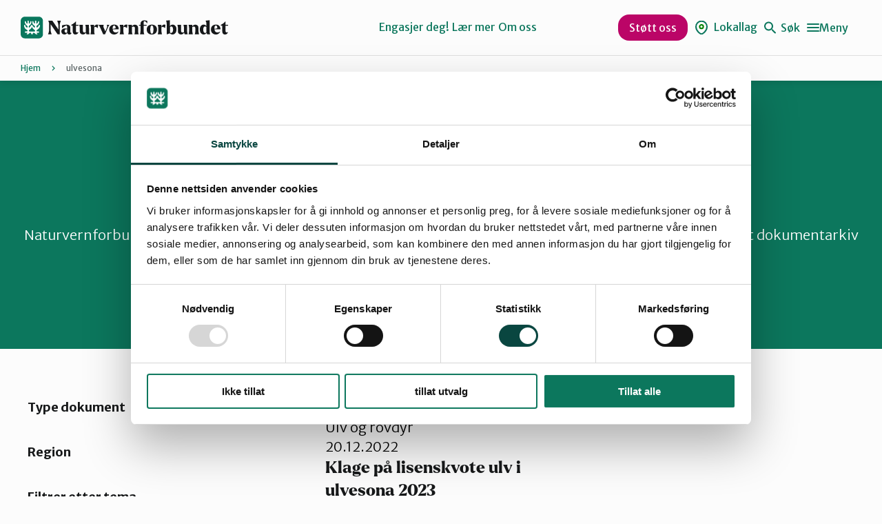

--- FILE ---
content_type: text/html; charset=UTF-8
request_url: https://naturvernforbundet.no/dokument/ulvesona/
body_size: 22999
content:
<!DOCTYPE html>
<html lang="nb-NO">
<head>
	<meta charset="UTF-8" />
	<meta name="viewport" content="width=device-width, initial-scale=1" />
	<meta name='robots' content='index, follow, max-image-preview:large, max-snippet:-1, max-video-preview:-1' />
	<style>img:is([sizes="auto" i], [sizes^="auto," i]) { contain-intrinsic-size: 3000px 1500px }</style>
			<!-- Google Consent Mode -->
		<script data-cookieconsent="ignore">
			window.dataLayer = window.dataLayer || [];
			function gtag() {
				dataLayer.push(arguments);
			}
			gtag("consent", "default", {
				ad_personalization: "denied",
				ad_storage: "denied",
				ad_user_data: "denied",
				analytics_storage: "denied",
				functionality_storage: "denied",
				personalization_storage: "denied",
				security_storage: "granted",
				wait_for_update: 500,
			});
			gtag("set", "ads_data_redaction", true);
			gtag("set", "url_passthrough", false);
		</script>
		<!-- End Google Consent Mode-->
					<!-- Google Tag Manager -->
			<script>
				(function(w,d,s,l,i){w[l]=w[l]||[];w[l].push({'gtm.start':
				new Date().getTime(),event:'gtm.js'});var f=d.getElementsByTagName(s)[0],
				j=d.createElement(s),dl=l!='dataLayer'?'&l='+l:'';j.async=true;j.src=
				'https://www.googletagmanager.com/gtm.js?id='+i+dl;f.parentNode.insertBefore(j,f);
				})(window,document,'script','dataLayer','GTM-KTV365');
			</script>
			<!-- End Google Tag Manager -->
				<!-- Cookiebot CMP-->
		<script
			id="Cookiebot"
			src="https://consent.cookiebot.com/uc.js"
			data-cbid="1b1c8d54-af74-4596-afc0-a65fcebbb3d3"
			data-blockingmode="auto"
			type="text/javascript"
			data-consentmode-defaults="disabled"
					></script>
		<!-- End Cookiebot CMP -->
		
	<!-- This site is optimized with the Yoast SEO Premium plugin v24.9 (Yoast SEO v24.9) - https://yoast.com/wordpress/plugins/seo/ -->
	<title>ulvesona Archives - Naturvernforbundet</title>
	<link rel="canonical" href="https://naturvernforbundet.no/dokument/ulvesona/" />
	<meta property="og:locale" content="nb_NO" />
	<meta property="og:type" content="article" />
	<meta property="og:title" content="ulvesona Archives" />
	<meta property="og:url" content="https://naturvernforbundet.no/dokument/ulvesona/" />
	<meta property="og:site_name" content="Naturvernforbundet" />
	<meta name="twitter:card" content="summary_large_image" />
	<script type="application/ld+json" class="yoast-schema-graph">{"@context":"https://schema.org","@graph":[{"@type":"CollectionPage","@id":"https://naturvernforbundet.no/dokument/ulvesona/","url":"https://naturvernforbundet.no/dokument/ulvesona/","name":"ulvesona Archives - Naturvernforbundet","isPartOf":{"@id":"https://naturvernforbundet.no/#website"},"breadcrumb":{"@id":"https://naturvernforbundet.no/dokument/ulvesona/#breadcrumb"},"inLanguage":"nb-NO"},{"@type":"BreadcrumbList","@id":"https://naturvernforbundet.no/dokument/ulvesona/#breadcrumb","itemListElement":[{"@type":"ListItem","position":1,"name":"Hjem","item":"https://naturvernforbundet.no/"},{"@type":"ListItem","position":2,"name":"ulvesona"}]},{"@type":"WebSite","@id":"https://naturvernforbundet.no/#website","url":"https://naturvernforbundet.no/","name":"Naturvernforbundet","description":"","publisher":{"@id":"https://naturvernforbundet.no/#organization"},"potentialAction":[{"@type":"SearchAction","target":{"@type":"EntryPoint","urlTemplate":"https://naturvernforbundet.no/?s={search_term_string}"},"query-input":{"@type":"PropertyValueSpecification","valueRequired":true,"valueName":"search_term_string"}}],"inLanguage":"nb-NO"},{"@type":"Organization","@id":"https://naturvernforbundet.no/#organization","name":"Naturvernforbundet","url":"https://naturvernforbundet.no/","logo":{"@type":"ImageObject","inLanguage":"nb-NO","@id":"https://naturvernforbundet.no/#/schema/logo/image/","url":"https://naturvernforbundet.no/content/uploads/2023/10/NVF_logo_colours.svg","contentUrl":"https://naturvernforbundet.no/content/uploads/2023/10/NVF_logo_colours.svg","width":562,"height":60,"caption":"Naturvernforbundet"},"image":{"@id":"https://naturvernforbundet.no/#/schema/logo/image/"}}]}</script>
	<!-- / Yoast SEO Premium plugin. -->


<link rel='dns-prefetch' href='//naturvernforbundet.no' />
<link rel='dns-prefetch' href='//assets.fundy.cloud' />
<link rel='preconnect' href='https://fundy.cloud' />
<link rel="alternate" type="application/rss+xml" title="Naturvernforbundet &raquo; ulvesona Media Directory Strøm" href="https://naturvernforbundet.no/dokument/ulvesona/feed/" />
<script>
window._wpemojiSettings = {"baseUrl":"https:\/\/s.w.org\/images\/core\/emoji\/15.0.3\/72x72\/","ext":".png","svgUrl":"https:\/\/s.w.org\/images\/core\/emoji\/15.0.3\/svg\/","svgExt":".svg","source":{"concatemoji":"https:\/\/naturvernforbundet.no\/wp\/wp-includes\/js\/wp-emoji-release.min.js?ver=6.7.4"}};
/*! This file is auto-generated */
!function(i,n){var o,s,e;function c(e){try{var t={supportTests:e,timestamp:(new Date).valueOf()};sessionStorage.setItem(o,JSON.stringify(t))}catch(e){}}function p(e,t,n){e.clearRect(0,0,e.canvas.width,e.canvas.height),e.fillText(t,0,0);var t=new Uint32Array(e.getImageData(0,0,e.canvas.width,e.canvas.height).data),r=(e.clearRect(0,0,e.canvas.width,e.canvas.height),e.fillText(n,0,0),new Uint32Array(e.getImageData(0,0,e.canvas.width,e.canvas.height).data));return t.every(function(e,t){return e===r[t]})}function u(e,t,n){switch(t){case"flag":return n(e,"\ud83c\udff3\ufe0f\u200d\u26a7\ufe0f","\ud83c\udff3\ufe0f\u200b\u26a7\ufe0f")?!1:!n(e,"\ud83c\uddfa\ud83c\uddf3","\ud83c\uddfa\u200b\ud83c\uddf3")&&!n(e,"\ud83c\udff4\udb40\udc67\udb40\udc62\udb40\udc65\udb40\udc6e\udb40\udc67\udb40\udc7f","\ud83c\udff4\u200b\udb40\udc67\u200b\udb40\udc62\u200b\udb40\udc65\u200b\udb40\udc6e\u200b\udb40\udc67\u200b\udb40\udc7f");case"emoji":return!n(e,"\ud83d\udc26\u200d\u2b1b","\ud83d\udc26\u200b\u2b1b")}return!1}function f(e,t,n){var r="undefined"!=typeof WorkerGlobalScope&&self instanceof WorkerGlobalScope?new OffscreenCanvas(300,150):i.createElement("canvas"),a=r.getContext("2d",{willReadFrequently:!0}),o=(a.textBaseline="top",a.font="600 32px Arial",{});return e.forEach(function(e){o[e]=t(a,e,n)}),o}function t(e){var t=i.createElement("script");t.src=e,t.defer=!0,i.head.appendChild(t)}"undefined"!=typeof Promise&&(o="wpEmojiSettingsSupports",s=["flag","emoji"],n.supports={everything:!0,everythingExceptFlag:!0},e=new Promise(function(e){i.addEventListener("DOMContentLoaded",e,{once:!0})}),new Promise(function(t){var n=function(){try{var e=JSON.parse(sessionStorage.getItem(o));if("object"==typeof e&&"number"==typeof e.timestamp&&(new Date).valueOf()<e.timestamp+604800&&"object"==typeof e.supportTests)return e.supportTests}catch(e){}return null}();if(!n){if("undefined"!=typeof Worker&&"undefined"!=typeof OffscreenCanvas&&"undefined"!=typeof URL&&URL.createObjectURL&&"undefined"!=typeof Blob)try{var e="postMessage("+f.toString()+"("+[JSON.stringify(s),u.toString(),p.toString()].join(",")+"));",r=new Blob([e],{type:"text/javascript"}),a=new Worker(URL.createObjectURL(r),{name:"wpTestEmojiSupports"});return void(a.onmessage=function(e){c(n=e.data),a.terminate(),t(n)})}catch(e){}c(n=f(s,u,p))}t(n)}).then(function(e){for(var t in e)n.supports[t]=e[t],n.supports.everything=n.supports.everything&&n.supports[t],"flag"!==t&&(n.supports.everythingExceptFlag=n.supports.everythingExceptFlag&&n.supports[t]);n.supports.everythingExceptFlag=n.supports.everythingExceptFlag&&!n.supports.flag,n.DOMReady=!1,n.readyCallback=function(){n.DOMReady=!0}}).then(function(){return e}).then(function(){var e;n.supports.everything||(n.readyCallback(),(e=n.source||{}).concatemoji?t(e.concatemoji):e.wpemoji&&e.twemoji&&(t(e.twemoji),t(e.wpemoji)))}))}((window,document),window._wpemojiSettings);
</script>
<style>:root{--t2-layout-wide:1200px;--t2-layout-content:784px;--t2-color-background:#fff;}.entry-content > * {max-width: min(calc(100vw - 2 * var(--t2-base-style-spacing-horizontal, var(--wp--custom--t-2-base-style--spacing--horizontal, 1.25rem))), var(--t2-layout-content, 48rem));margin-left: auto !important;margin-right: auto !important;}.entry-content > .alignwide { max-width: min(calc(100vw - 2 * var(--t2-base-style-spacing-horizontal, var(--wp--custom--t-2-base-style--spacing--horizontal, 1.25rem))), var(--t2-layout-wide, 75rem));}.entry-content .alignfull { max-width: none; }</style>
<style id='wp-emoji-styles-inline-css'>

	img.wp-smiley, img.emoji {
		display: inline !important;
		border: none !important;
		box-shadow: none !important;
		height: 1em !important;
		width: 1em !important;
		margin: 0 0.07em !important;
		vertical-align: -0.1em !important;
		background: none !important;
		padding: 0 !important;
	}
</style>
<link rel='stylesheet' id='wp-block-library-css' href='https://naturvernforbundet.no/wp/wp-includes/css/dist/block-library/style.min.css?ver=6.7.4' media='all' />
<style id='wp-block-library-theme-inline-css'>
.wp-block-audio :where(figcaption){color:#555;font-size:13px;text-align:center}.is-dark-theme .wp-block-audio :where(figcaption){color:#ffffffa6}.wp-block-audio{margin:0 0 1em}.wp-block-code{border:1px solid #ccc;border-radius:4px;font-family:Menlo,Consolas,monaco,monospace;padding:.8em 1em}.wp-block-embed :where(figcaption){color:#555;font-size:13px;text-align:center}.is-dark-theme .wp-block-embed :where(figcaption){color:#ffffffa6}.wp-block-embed{margin:0 0 1em}.blocks-gallery-caption{color:#555;font-size:13px;text-align:center}.is-dark-theme .blocks-gallery-caption{color:#ffffffa6}:root :where(.wp-block-image figcaption){color:#555;font-size:13px;text-align:center}.is-dark-theme :root :where(.wp-block-image figcaption){color:#ffffffa6}.wp-block-image{margin:0 0 1em}.wp-block-pullquote{border-bottom:4px solid;border-top:4px solid;color:currentColor;margin-bottom:1.75em}.wp-block-pullquote cite,.wp-block-pullquote footer,.wp-block-pullquote__citation{color:currentColor;font-size:.8125em;font-style:normal;text-transform:uppercase}.wp-block-quote{border-left:.25em solid;margin:0 0 1.75em;padding-left:1em}.wp-block-quote cite,.wp-block-quote footer{color:currentColor;font-size:.8125em;font-style:normal;position:relative}.wp-block-quote:where(.has-text-align-right){border-left:none;border-right:.25em solid;padding-left:0;padding-right:1em}.wp-block-quote:where(.has-text-align-center){border:none;padding-left:0}.wp-block-quote.is-large,.wp-block-quote.is-style-large,.wp-block-quote:where(.is-style-plain){border:none}.wp-block-search .wp-block-search__label{font-weight:700}.wp-block-search__button{border:1px solid #ccc;padding:.375em .625em}:where(.wp-block-group.has-background){padding:1.25em 2.375em}.wp-block-separator.has-css-opacity{opacity:.4}.wp-block-separator{border:none;border-bottom:2px solid;margin-left:auto;margin-right:auto}.wp-block-separator.has-alpha-channel-opacity{opacity:1}.wp-block-separator:not(.is-style-wide):not(.is-style-dots){width:100px}.wp-block-separator.has-background:not(.is-style-dots){border-bottom:none;height:1px}.wp-block-separator.has-background:not(.is-style-wide):not(.is-style-dots){height:2px}.wp-block-table{margin:0 0 1em}.wp-block-table td,.wp-block-table th{word-break:normal}.wp-block-table :where(figcaption){color:#555;font-size:13px;text-align:center}.is-dark-theme .wp-block-table :where(figcaption){color:#ffffffa6}.wp-block-video :where(figcaption){color:#555;font-size:13px;text-align:center}.is-dark-theme .wp-block-video :where(figcaption){color:#ffffffa6}.wp-block-video{margin:0 0 1em}:root :where(.wp-block-template-part.has-background){margin-bottom:0;margin-top:0;padding:1.25em 2.375em}
</style>
<style id='naturvern-sponsors-style-inline-css'>
.naturvern-logos{align-items:center;border:2px solid #0c775d;border-radius:24px;display:flex;overflow:hidden;padding:3rem 0}.naturnvern-sponsors__title{font-family:var(--font-family-heading);font-size:28px;font-weight:600;line-height:1.33;margin:0;padding:0 3rem 3rem}.naturvern-logos__items{animation:marquee var(--timing,30s) linear infinite;display:flex;flex-shrink:0;gap:48px}.naturvern-logos__scroller{display:flex;max-width:100%;overflow:hidden}.naturvern-logos__item{align-items:center;color:#fff;display:inline-flex;flex-shrink:0;justify-content:center;position:relative}.naturvern-logos__item img{max-height:50px;width:auto}.wp-block-t2-featured-content-layout .naturvern-logos__item img{max-height:80px}.wp-block-t2-featured-content-layout .t2-featured-content-layout-col-12 .naturvern-logos__item img{max-height:50px}.naturvern-logos.is-style-big-pictures .naturvern-logos__scroller,.naturvern-logos.is-style-big-pictures .naturvern-logos__scroller .naturvern-logos__items{gap:clamp(1rem,.5rem + 1.5625vw,1.5rem)}.naturvern-logos.is-style-big-pictures .naturvern-logos__scroller .naturvern-logos__item img{border-radius:.625rem;max-height:20rem}@keyframes marquee{0%{transform:translate(0)}to{transform:translate(-100%)}}@keyframes reversedMarquee{0%{transform:translate(-100%)}to{transform:translate(0)}}

</style>
<style id='naturvern-donations-cta-block-style-inline-css'>
.wp-block-naturvern-donation-block{border:1px solid #ccc}

</style>
<style id='naturvern-event-meta-style-inline-css'>
.date-ticker{background:var(--color-red-bright);border-radius:3px;margin-right:16px;overflow:hidden;text-align:center;width:56px}.date-ticker>span{display:block}.date-ticker .date-ticker__month{background:var(--color-red);color:#fff;font-size:var(--font-size-xxxxs);padding:2px 0;text-transform:capitalize}.date-ticker .date-ticker__day{font-family:var(--font-family-heading);font-size:var(--font-size-xs);font-weight:600;padding:6px 0}.event-date{align-items:center;display:flex}.event-date span{display:block;font-size:var(--font-size-xs)}.event-date span.category{color:var(--color-gs-600);font-size:var(--font-size-xxxxs);letter-spacing:.05em;text-transform:uppercase}.apeland-event-meta-inner{display:flex;justify-content:space-between}

</style>
<style id='t2-newsletter-signup-style-inline-css'>
.t2-newsletter-signup{box-sizing:border-box}.t2-newsletter-signup.alignfull{border-radius:0;padding-left:var(--wp--style--root--padding-left);padding-right:var(--wp--style--root--padding-right)}.t2-newsletter-signup__fields,.t2-newsletter-signup__header{margin:0 auto;max-width:var(--wp--style--global--wide-size)}.t2-newsletter-signup__fields{border:0;padding:0}.t2-newsletter-signup__submit-button{align-items:center;display:inline-flex;gap:.5rem;justify-content:center}.t2-newsletter-signup__submit-icon{fill:currentColor}
</style>
<style id='t2-people-meta-style-inline-css'>
.card-info__post-meta{margin:0}.t2-featured-content.is-post-type-person.has-background .wp-block-t2-post-link .wp-block-group>.card-info__post-meta{padding:0 1rem}
</style>
<link rel='stylesheet' id='t2-story-chapter-style-css' href='https://naturvernforbundet.no/content/plugins/t2/build/extension-library/story/block-library/chapter/style.css?ver=7.21.1' media='all' />
<style id='t2-story-cover-style-inline-css'>
.wp-block-t2-story-cover{align-items:center;background-color:#fff;display:flex;justify-content:center;min-height:40vh;padding:2rem}.wp-block-t2-story-cover.has-media{position:relative}.wp-block-t2-story-cover.has-media h2{font-size:var(--t2-story-hero-heading);margin:0}.wp-block-t2-story-cover.has-media .t2-story-cover__content-wrap{background-color:inherit;margin:0;padding:1rem 2rem;z-index:2}.wp-block-t2-story-cover.has-media .t2-story-cover__media-wrap{height:100%;left:0;overflow:hidden;position:absolute;top:0;width:100%}.wp-block-t2-story-cover.has-media .t2-story-cover__media-wrap img,.wp-block-t2-story-cover.has-media .t2-story-cover__media-wrap video{height:100%;left:0;max-width:none!important;object-fit:cover;pointer-events:none;top:0;width:100%}
</style>
<link rel='stylesheet' id='t2-story-gallery-style-css' href='https://naturvernforbundet.no/content/plugins/t2/build/extension-library/story/block-library/gallery/style.css?ver=7.21.1' media='all' />
<style id='t2-story-hero-style-inline-css'>
:where(body){--t2-story-hero-min-height:var(--wp--custom--t-2-story-hero--size--min-height,100vh)}:root{--t2-story-hero-dim:0.5}.wp-block-t2-story-hero{align-items:center;background-color:#000;display:flex;font-size:clamp(1.2rem,1.0636rem + .4364vw,1.5rem);justify-content:center;margin-top:0;min-height:var(--t2-story-hero-min-height);position:relative}.wp-block-t2-story-hero button.t2-story-hero__read-more{animation:bounce 2s infinite;animation-delay:2s}.wp-block-t2-story-hero .t2-story-hero__content-wrap .wp-block-post-title{animation:fadeInMove .8s both;animation-delay:.5s}.wp-block-t2-story-hero .t2-story-hero__content-wrap .button-wrapper,.wp-block-t2-story-hero .t2-story-hero__content-wrap p{animation:fadeInMove .8s both;animation-delay:.85s}.editor-styles-wrapper .t2-story-hero__content-wrap,.t2-story-hero__content-wrap{position:relative;text-align:center;z-index:2}.editor-styles-wrapper .t2-story-hero__content-wrap h1,.editor-styles-wrapper .t2-story-hero__content-wrap h2,.t2-story-hero__content-wrap h1,.t2-story-hero__content-wrap h2{font-size:var(--t2-story-hero-heading);margin:0}.editor-styles-wrapper .t2-story-hero__content-wrap p,.t2-story-hero__content-wrap p{margin:1em 0}.t2-story-hero__media-wrap{background-color:inherit;height:100%;left:0;overflow:hidden;position:absolute;top:0;width:100%;clip:rect(0,auto,auto,0)}.t2-story-hero__media-wrap img{height:100%;left:0;max-width:none!important;object-fit:cover;position:fixed;top:0;transform:perspective(0);width:100%}.t2-story-hero__media-wrap:after{background-color:inherit;content:"";display:block;height:100%;left:0;opacity:var(--t2-story-hero-dim);position:absolute;top:0;width:100%}button.t2-story-hero__read-more{appearance:none;background:var(--wp--preset--color--black);border:none;border-radius:50%;cursor:pointer;height:40px;margin-top:20px;padding:4px 0 0;width:40px}button.t2-story-hero__read-more svg{fill:#fff;height:30px;width:30px}button.t2-story-hero__read-more:hover{opacity:.7}.wp-block-t2-story-hero.has-media{color:#fff}.wp-block-t2-story-hero.has-media button.t2-story-hero__read-more{background:#fff}.wp-block-t2-story-hero.has-media button.t2-story-hero__read-more svg{fill:var(--wp--preset--color--black)}@media (prefers-reduced-motion){.wp-block-t2-story-hero .t2-story-hero__content-wrap .button-wrapper,.wp-block-t2-story-hero .t2-story-hero__content-wrap .wp-block-post-title,.wp-block-t2-story-hero .t2-story-hero__content-wrap p,.wp-block-t2-story-hero button.t2-story-hero__read-more{animation:none}}@keyframes bounce{0%,20%,50%,80%,to{transform:translateY(0)}40%,60%{transform:translateY(10px)}}@keyframes fadeInMove{0%{opacity:0;transform:translateY(15px)}to{opacity:1;transform:translateY(0)}}
</style>
<style id='t2-story-style-inline-css'>
body{--t2-story-hero-heading:var(--wp--custom--t-2-story--hero-heading,clamp(2.5rem,0.6818rem + 5.8182vw,6.5rem));--t2-story-gallery-horizontal-margin:var(--wp--custom--t-2-story--gallery-horizontal-margin,10vw);--t2-story-gallery-figure-height:var(--wp--custom--t-2-story--gallery-figure-height,40vh);--t2-story-gallery-figure-width:var(--wp--custom--t-2-story--gallery-figure-height,auto)}
</style>
<link rel='stylesheet' id='t2-factbox-style-css' href='https://naturvernforbundet.no/content/plugins/t2/build/block-library/factbox/style.css?ver=7.21.1' media='all' />
<style id='t2-infobox-style-inline-css'>
:where(body){--t2-infobox-color-info-background:var(--wp--custom--t-2-infobox--info--background,#d6deea);--t2-infobox-color-info-text:var(--wp--custom--t-2-infobox--info--text,inherit);--t2-infobox-color-tip-background:var(--wp--custom--t-2-infobox--tip--background,#fff2bf);--t2-infobox-color-tip-text:var(--wp--custom--t-2-infobox--tip--text,inherit);--t2-infobox-color-error-background:var(--wp--custom--t-2-infobox--error--background,#ca4545);--t2-infobox-color-error-text:var(--wp--custom--t-2-infobox--error--text,#fff);--t2-infobox-color-warning-background:var(--wp--custom--t-2-infobox--warning--background,#ffe380);--t2-infobox-color-warning-text:var(--wp--custom--t-2-infobox--warning--text,inherit);--t2-infobox-spacing-margin:var(--wp--custom--t-2-infobox--spacing--margin,1.75em 0);--t2-infobox-spacing-padding:var(--wp--custom--t-2-infobox--spacing--padding,1rem);--t2-infobox-spacing-gap:var(--wp--custom--t-2-infobox--spacing--gap,1rem)}:where(.t2-infobox){margin-block:var(--t2-infobox-spacing-margin)}.t2-infobox{align-items:flex-start;background:var(--t2-infobox-color-info-background);box-sizing:border-box;color:var(--t2-infobox-color-info-text);display:flex;gap:var(--t2-infobox-spacing-gap);padding:var(--t2-infobox-spacing-padding)}.t2-infobox svg{fill:currentColor;vertical-align:top}.t2-infobox.is-style-tip{background:var(--t2-infobox-color-tip-background);color:var(--t2-infobox-color-tip-text)}.t2-infobox.is-style-error{background:var(--t2-infobox-color-error-background);color:var(--t2-infobox-color-error-text)}.t2-infobox.is-style-warning{background:var(--t2-infobox-color-warning-background);color:var(--t2-infobox-color-warning-text)}.t2-infobox__icon{align-items:center;display:flex;height:26px}
</style>
<style id='t2-statistics-style-inline-css'>
:where(body){--t2-statistics-spacing-gap:var(--wp--custom--t-2-statistics--gap,3rem 2rem);--t2-statistics-spacing-background-padding:var(--wp--custom--t-2-statistics--background-padding,2rem)}.t2-statistics{display:flex;flex-flow:row wrap;gap:var(--t2-statistics-spacing-gap);justify-content:center}.t2-statistics.has-background{padding:var(--t2-statistics-spacing-background-padding)}.t2-statistic-item{min-width:100%;text-align:center}@media (min-width:62.5rem){.t2-statistic-item{min-width:30%}}.t2-statistic-item__icon{margin:auto}@media (min-width:37.5rem){.t2-statistics.alignwide .t2-statistic-item{min-width:25%}}@media (min-width:62.5rem){.t2-statistics.alignwide .t2-statistic-item{min-width:20%}}.t2-statistic-item__number-wrapper{font-size:3em;font-weight:700;line-height:1;white-space:nowrap}
</style>
<style id='t2-faq-style-inline-css'>
:where(body){--t2-faq-color-heading:var(--wp--custom--t-2-faq--color--heading,inherit);--t2-faq-color-icon:var(--wp--custom--t-2-faq--color--icon,currentColor);--t2-faq-typography-heading-font-family:var(--wp--custom--t-2-faq--typography--heading-font-family,inherit);--t2-faq-typography-heading-font-size:var(--wp--custom--t-2-faq--typography--heading-font-size,1.125em);--t2-faq-typography-heading-font-weight:var(--wp--custom--t-2-faq--typography--heading-font-weight,700);--t2-faq-typography-heading-line-height:var(--wp--custom--t-2-faq--typography--heading-line-height,1.5);--t2-faq-item-border:var(--wp--custom--t-2-faq--item-border,thin solid #e0e0e0);--t2-faq-item-padding:var(--wp--custom--t-2-faq--item--padding,1rem);--t2-faq-spacing-margin:var(--wp--custom--t-2-faq--spacing--margin,1.75em 0);--t2-faq-spacing-item-margin:var(--wp--custom--t-2-faq--spacing--item-margin,0 0 0.5rem)}:where(.t2-faq){margin-block:var(--t2-faq-spacing-margin)}.t2-faq .t2-faq-title{font-family:var(--t2-faq-typography-heading-font-family);font-size:var(--t2-faq-typography-heading-font-size);font-weight:var(--t2-faq-typography-heading-font-weight);line-height:var(--t2-faq-typography-heading-line-height);margin:0;padding:0}.t2-faq button.t2-faq-trigger{align-items:flex-start;background-color:initial;border:0;border-radius:0;color:var(--t2-faq-color-heading);cursor:pointer;display:flex;font-family:inherit;font-size:1em;font-weight:inherit;justify-content:space-between;letter-spacing:0;line-height:inherit;margin:0;outline:none;padding:var(--t2-faq-item-padding);text-align:left;text-decoration:none;text-transform:none;width:100%}.t2-faq button.t2-faq-trigger[aria-expanded=false] .is-closed-icon,.t2-faq button.t2-faq-trigger[aria-expanded=true] .is-open-icon{display:flex}.t2-faq button.t2-faq-trigger *{pointer-events:none}.t2-faq-item__inner-container>:first-child{margin-top:0}.t2-faq-item__inner-container>:last-child{margin-bottom:0}.t2-faq-item{border:var(--t2-faq-item-border);color:inherit;margin:var(--t2-faq-spacing-item-margin);overflow:hidden}.t2-faq-item:last-child{margin-bottom:0}.t2-faq-item.is-focused{outline:2px auto Highlight;outline:5px auto -webkit-focus-ring-color;outline-offset:1px}.t2-faq-icon{align-items:center;display:none;flex-shrink:0;height:1.4em;margin-left:1rem}.t2-faq-icon svg{display:block;fill:var(--t2-faq-color-icon)}.t2-faq-item__inner-container{margin-top:calc(var(--t2-faq-item-padding)*-1 + var(--t2-faq-item-open-gap, var(--t2-faq-item-padding)));overflow:hidden;padding:var(--t2-faq-item-content-padding,0 var(--t2-faq-item-padding) var(--t2-faq-item-padding))}.t2-faq-item__inner-container[hidden]{display:none}
</style>
<style id='t2-featured-content-layout-style-inline-css'>
:where(body){--t2-featured-content-layout-spacing-gap:var(--wp--custom--t-2-featured-content-layout--spacing--gap,1rem);--t2-featured-content-layout-spacing-row-gap:var(--wp--custom--t-2-featured-content-layout--spacing--row-gap,var(--t2-featured-content-layout-spacing-gap));--t2-featured-content-layout-spacing-column-gap:var(--wp--custom--t-2-featured-content-layout--spacing--column-gap,var(--t2-featured-content-layout-spacing-gap));--t2-featured-content-layout-spacing-margin:var(--wp--custom--t-2-featured-content-layout--spacing--margin,1.75em 0)}:where(.t2-featured-content-layout){margin-block:var(--t2-featured-content-layout-spacing-margin)}.t2-featured-content-layout{display:grid;gap:var(--t2-featured-content-layout-spacing-row-gap) var(--t2-featured-content-layout-spacing-column-gap);grid-auto-flow:dense;grid-template-columns:repeat(auto-fill,minmax(calc(50% - var(--t2-featured-content-layout-spacing-column-gap)),1fr))}@media (min-width:700px){.t2-featured-content-layout{grid-template-columns:repeat(auto-fill,minmax(calc(8.33333% - var(--t2-featured-content-layout-spacing-column-gap)),1fr))}}.t2-featured-content-layout.has-background{padding:2rem}.t2-featured-content-layout>*{grid-column:span 2}@media (min-width:700px){.t2-featured-content-layout>*{grid-column:span 4}.t2-featured-content-layout-col-3{grid-column:span 3}.t2-featured-content-layout-col-6{grid-column:span 6}.t2-featured-content-layout-col-8{grid-column:span 8}.t2-featured-content-layout-col-12{grid-column:span 12}}.t2-featured-content-layout-row-2{grid-row:span 2}.t2-featured-content-layout-row-3{grid-row:span 3}.t2-featured-content-layout-row-4{grid-row:span 4}
</style>
<style id='t2-featured-query-post-style-inline-css'>
.t2-featured-query-post{background:#fff;color:#000}.t2-featured-query-post a{color:inherit;display:block;height:100%;text-decoration:none}.t2-featured-query-post img{max-width:100%;vertical-align:bottom}.t2-featured-query-post .t2-featured-query-post__content{padding:1rem}.t2-featured-query-post .t2-featured-query-post__content h2,.t2-featured-query-post .t2-featured-query-post__content p{margin:0}
</style>
<style id='t2-featured-single-post-style-inline-css'>
.t2-featured-single-post{background:#fff;color:#000}.t2-featured-single-post a{color:inherit;display:block;height:100%;text-decoration:none}.t2-featured-single-post img{max-width:100%;vertical-align:bottom}
</style>
<style id='t2-files-style-inline-css'>
:where(body){--t2-files-item-border:var(--wp--custom--t-2-files--item-border,thin solid #e0e0e0);--t2-files-spacing-margin:var(--wp--custom--t-2-files--spacing--margin,1.75em 0);--t2-files-spacing-item-margin:var(--wp--custom--t-2-files--spacing--item-margin,0 0 0.5rem);--t2-files-typography-description-font-size:var(--wp--custom--t-2-files--typography--description-font-size,unset);--t2-files-typography-meta-font-size:var(--wp--custom--t-2-files--typography--meta-font-size,0.875em)}:where(.t2-files){margin-block:var(--t2-files-spacing-margin)}.t2-files{line-height:1.25}.t2-file-item{margin:var(--t2-files-spacing-item-margin)}.t2-file-item:last-child{margin-bottom:0}.t2-file-item__link{align-items:flex-start;border:var(--t2-files-item-border);display:flex;padding:1rem;text-decoration:none}.t2-file-item__icon{align-items:center;display:inline-flex;margin-right:1rem}.t2-file-item__link--icon-right .t2-file-item__info{margin-right:auto}.t2-file-item__link--icon-right .t2-file-item__icon{align-self:center;margin-left:1rem;margin-right:0;order:2}.t2-file-item__info{min-width:0}.t2-file-item__description,.t2-file-item__filename,.t2-file-item__meta{display:block}.t2-file-item__filename{overflow:hidden;text-overflow:ellipsis;white-space:nowrap}.t2-file-item__description{font-size:var(--t2-files-typography-description-font-size)}.t2-file-item__meta{font-size:var(--t2-files-typography-meta-font-size);opacity:.75}
</style>
<link rel='stylesheet' id='t2-gallery-style-css' href='https://naturvernforbundet.no/content/plugins/t2/build/block-library/gallery/style.css?ver=7.21.1' media='all' />
<link rel='stylesheet' id='t2-link-list-style-css' href='https://naturvernforbundet.no/content/plugins/t2/build/block-library/link-list/style.css?ver=7.21.1' media='all' />
<link rel='stylesheet' id='t2-accordion-style-css' href='https://naturvernforbundet.no/content/plugins/t2/build/block-library/accordion/style.css?ver=7.21.1' media='all' />
<style id='t2-post-dynamic-part-style-inline-css'>
.t2-post-dynamic-part{display:flex;flex-wrap:wrap}
</style>
<style id='t2-post-excerpt-style-inline-css'>
.t2-post-excerpt p{margin:0}
</style>
<style id='t2-post-featured-image-style-inline-css'>
.t2-post-featured-image{margin:0 0 1rem}.t2-post-featured-image img,.t2-post-featured-image__fallback{height:100%;object-fit:cover;object-position:var(--t2-focal-point,center center);width:100%}.t2-post-featured-image__fallback{align-items:center;background:var(--t2-fallback-background,#96969640);display:flex;font-size:3em;justify-content:center}.t2-post-featured-image.has-image-ratio-16-9{aspect-ratio:16/9}.t2-post-featured-image.has-image-ratio-4-3{aspect-ratio:4/3}.t2-post-featured-image.has-image-ratio-1-1{aspect-ratio:1/1}.t2-post-featured-image.has-image-ratio-3-2{aspect-ratio:3/2}
</style>
<style id='t2-post-link-style-inline-css'>
.t2-post-link{width:100%}.t2-featured-single-post.has-background .t2-post-link{padding-bottom:1rem}.t2-featured-single-post.has-background .t2-post-link>.wp-block-group:first-child{padding-top:1rem}
</style>
<style id='t2-post-title-style-inline-css'>
.t2-post-title{margin:0}.t2-featured-single-post.has-background .t2-post-title{padding:0 1rem}
</style>
<style id='global-styles-inline-css'>
:root{--wp--preset--aspect-ratio--square: 1;--wp--preset--aspect-ratio--4-3: 4/3;--wp--preset--aspect-ratio--3-4: 3/4;--wp--preset--aspect-ratio--3-2: 3/2;--wp--preset--aspect-ratio--2-3: 2/3;--wp--preset--aspect-ratio--16-9: 16/9;--wp--preset--aspect-ratio--9-16: 9/16;--wp--preset--color--black: #000000;--wp--preset--color--cyan-bluish-gray: #abb8c3;--wp--preset--color--white: #ffffff;--wp--preset--color--pale-pink: #f78da7;--wp--preset--color--vivid-red: #cf2e2e;--wp--preset--color--luminous-vivid-orange: #ff6900;--wp--preset--color--luminous-vivid-amber: #fcb900;--wp--preset--color--light-green-cyan: #7bdcb5;--wp--preset--color--vivid-green-cyan: #00d084;--wp--preset--color--pale-cyan-blue: #8ed1fc;--wp--preset--color--vivid-cyan-blue: #0693e3;--wp--preset--color--vivid-purple: #9b51e0;--wp--preset--gradient--vivid-cyan-blue-to-vivid-purple: linear-gradient(135deg,rgba(6,147,227,1) 0%,rgb(155,81,224) 100%);--wp--preset--gradient--light-green-cyan-to-vivid-green-cyan: linear-gradient(135deg,rgb(122,220,180) 0%,rgb(0,208,130) 100%);--wp--preset--gradient--luminous-vivid-amber-to-luminous-vivid-orange: linear-gradient(135deg,rgba(252,185,0,1) 0%,rgba(255,105,0,1) 100%);--wp--preset--gradient--luminous-vivid-orange-to-vivid-red: linear-gradient(135deg,rgba(255,105,0,1) 0%,rgb(207,46,46) 100%);--wp--preset--gradient--very-light-gray-to-cyan-bluish-gray: linear-gradient(135deg,rgb(238,238,238) 0%,rgb(169,184,195) 100%);--wp--preset--gradient--cool-to-warm-spectrum: linear-gradient(135deg,rgb(74,234,220) 0%,rgb(151,120,209) 20%,rgb(207,42,186) 40%,rgb(238,44,130) 60%,rgb(251,105,98) 80%,rgb(254,248,76) 100%);--wp--preset--gradient--blush-light-purple: linear-gradient(135deg,rgb(255,206,236) 0%,rgb(152,150,240) 100%);--wp--preset--gradient--blush-bordeaux: linear-gradient(135deg,rgb(254,205,165) 0%,rgb(254,45,45) 50%,rgb(107,0,62) 100%);--wp--preset--gradient--luminous-dusk: linear-gradient(135deg,rgb(255,203,112) 0%,rgb(199,81,192) 50%,rgb(65,88,208) 100%);--wp--preset--gradient--pale-ocean: linear-gradient(135deg,rgb(255,245,203) 0%,rgb(182,227,212) 50%,rgb(51,167,181) 100%);--wp--preset--gradient--electric-grass: linear-gradient(135deg,rgb(202,248,128) 0%,rgb(113,206,126) 100%);--wp--preset--gradient--midnight: linear-gradient(135deg,rgb(2,3,129) 0%,rgb(40,116,252) 100%);--wp--preset--font-size--small: 13px;--wp--preset--font-size--medium: 20px;--wp--preset--font-size--large: 36px;--wp--preset--font-size--x-large: 42px;--wp--preset--spacing--20: 0.44rem;--wp--preset--spacing--30: 0.67rem;--wp--preset--spacing--40: 1rem;--wp--preset--spacing--50: 1.5rem;--wp--preset--spacing--60: 2.25rem;--wp--preset--spacing--70: 3.38rem;--wp--preset--spacing--80: 5.06rem;--wp--preset--shadow--natural: 6px 6px 9px rgba(0, 0, 0, 0.2);--wp--preset--shadow--deep: 12px 12px 50px rgba(0, 0, 0, 0.4);--wp--preset--shadow--sharp: 6px 6px 0px rgba(0, 0, 0, 0.2);--wp--preset--shadow--outlined: 6px 6px 0px -3px rgba(255, 255, 255, 1), 6px 6px rgba(0, 0, 0, 1);--wp--preset--shadow--crisp: 6px 6px 0px rgba(0, 0, 0, 1);--wp--custom--t-2-story-hero--size--min-height: calc(100vh - 117px - var(--wp-admin--admin-bar--height, 0px));}:root { --wp--style--global--content-size: 784px;--wp--style--global--wide-size: 1200px; }:where(body) { margin: 0; }.wp-site-blocks > .alignleft { float: left; margin-right: 2em; }.wp-site-blocks > .alignright { float: right; margin-left: 2em; }.wp-site-blocks > .aligncenter { justify-content: center; margin-left: auto; margin-right: auto; }:where(.is-layout-flex){gap: 0.5em;}:where(.is-layout-grid){gap: 0.5em;}.is-layout-flow > .alignleft{float: left;margin-inline-start: 0;margin-inline-end: 2em;}.is-layout-flow > .alignright{float: right;margin-inline-start: 2em;margin-inline-end: 0;}.is-layout-flow > .aligncenter{margin-left: auto !important;margin-right: auto !important;}.is-layout-constrained > .alignleft{float: left;margin-inline-start: 0;margin-inline-end: 2em;}.is-layout-constrained > .alignright{float: right;margin-inline-start: 2em;margin-inline-end: 0;}.is-layout-constrained > .aligncenter{margin-left: auto !important;margin-right: auto !important;}.is-layout-constrained > :where(:not(.alignleft):not(.alignright):not(.alignfull)){max-width: var(--wp--style--global--content-size);margin-left: auto !important;margin-right: auto !important;}.is-layout-constrained > .alignwide{max-width: var(--wp--style--global--wide-size);}body .is-layout-flex{display: flex;}.is-layout-flex{flex-wrap: wrap;align-items: center;}.is-layout-flex > :is(*, div){margin: 0;}body .is-layout-grid{display: grid;}.is-layout-grid > :is(*, div){margin: 0;}body{font-family: -apple-system, BlinkMacSystemFont, "Segoe UI", Roboto, Helvetica, Arial, sans-serif, "Apple Color Emoji", "Segoe UI Emoji", "Segoe UI Symbol";font-size: clamp(1rem, 0.8438rem + 0.5vw, 1.125rem);line-height: 1.4;padding-top: 0px;padding-right: 0px;padding-bottom: 0px;padding-left: 0px;}a:where(:not(.wp-element-button)){color: #1897ec;text-decoration: underline;}h1{font-size: clamp(1.5rem, 0.0938rem + 4.5vw, 2.625rem);}:root :where(.wp-element-button, .wp-block-button__link){background-color: #32373c;border-width: 0;color: #fff;font-family: inherit;font-size: inherit;line-height: inherit;padding: calc(0.667em + 2px) calc(1.333em + 2px);text-decoration: none;}.has-black-color{color: var(--wp--preset--color--black) !important;}.has-cyan-bluish-gray-color{color: var(--wp--preset--color--cyan-bluish-gray) !important;}.has-white-color{color: var(--wp--preset--color--white) !important;}.has-pale-pink-color{color: var(--wp--preset--color--pale-pink) !important;}.has-vivid-red-color{color: var(--wp--preset--color--vivid-red) !important;}.has-luminous-vivid-orange-color{color: var(--wp--preset--color--luminous-vivid-orange) !important;}.has-luminous-vivid-amber-color{color: var(--wp--preset--color--luminous-vivid-amber) !important;}.has-light-green-cyan-color{color: var(--wp--preset--color--light-green-cyan) !important;}.has-vivid-green-cyan-color{color: var(--wp--preset--color--vivid-green-cyan) !important;}.has-pale-cyan-blue-color{color: var(--wp--preset--color--pale-cyan-blue) !important;}.has-vivid-cyan-blue-color{color: var(--wp--preset--color--vivid-cyan-blue) !important;}.has-vivid-purple-color{color: var(--wp--preset--color--vivid-purple) !important;}.has-black-background-color{background-color: var(--wp--preset--color--black) !important;}.has-cyan-bluish-gray-background-color{background-color: var(--wp--preset--color--cyan-bluish-gray) !important;}.has-white-background-color{background-color: var(--wp--preset--color--white) !important;}.has-pale-pink-background-color{background-color: var(--wp--preset--color--pale-pink) !important;}.has-vivid-red-background-color{background-color: var(--wp--preset--color--vivid-red) !important;}.has-luminous-vivid-orange-background-color{background-color: var(--wp--preset--color--luminous-vivid-orange) !important;}.has-luminous-vivid-amber-background-color{background-color: var(--wp--preset--color--luminous-vivid-amber) !important;}.has-light-green-cyan-background-color{background-color: var(--wp--preset--color--light-green-cyan) !important;}.has-vivid-green-cyan-background-color{background-color: var(--wp--preset--color--vivid-green-cyan) !important;}.has-pale-cyan-blue-background-color{background-color: var(--wp--preset--color--pale-cyan-blue) !important;}.has-vivid-cyan-blue-background-color{background-color: var(--wp--preset--color--vivid-cyan-blue) !important;}.has-vivid-purple-background-color{background-color: var(--wp--preset--color--vivid-purple) !important;}.has-black-border-color{border-color: var(--wp--preset--color--black) !important;}.has-cyan-bluish-gray-border-color{border-color: var(--wp--preset--color--cyan-bluish-gray) !important;}.has-white-border-color{border-color: var(--wp--preset--color--white) !important;}.has-pale-pink-border-color{border-color: var(--wp--preset--color--pale-pink) !important;}.has-vivid-red-border-color{border-color: var(--wp--preset--color--vivid-red) !important;}.has-luminous-vivid-orange-border-color{border-color: var(--wp--preset--color--luminous-vivid-orange) !important;}.has-luminous-vivid-amber-border-color{border-color: var(--wp--preset--color--luminous-vivid-amber) !important;}.has-light-green-cyan-border-color{border-color: var(--wp--preset--color--light-green-cyan) !important;}.has-vivid-green-cyan-border-color{border-color: var(--wp--preset--color--vivid-green-cyan) !important;}.has-pale-cyan-blue-border-color{border-color: var(--wp--preset--color--pale-cyan-blue) !important;}.has-vivid-cyan-blue-border-color{border-color: var(--wp--preset--color--vivid-cyan-blue) !important;}.has-vivid-purple-border-color{border-color: var(--wp--preset--color--vivid-purple) !important;}.has-vivid-cyan-blue-to-vivid-purple-gradient-background{background: var(--wp--preset--gradient--vivid-cyan-blue-to-vivid-purple) !important;}.has-light-green-cyan-to-vivid-green-cyan-gradient-background{background: var(--wp--preset--gradient--light-green-cyan-to-vivid-green-cyan) !important;}.has-luminous-vivid-amber-to-luminous-vivid-orange-gradient-background{background: var(--wp--preset--gradient--luminous-vivid-amber-to-luminous-vivid-orange) !important;}.has-luminous-vivid-orange-to-vivid-red-gradient-background{background: var(--wp--preset--gradient--luminous-vivid-orange-to-vivid-red) !important;}.has-very-light-gray-to-cyan-bluish-gray-gradient-background{background: var(--wp--preset--gradient--very-light-gray-to-cyan-bluish-gray) !important;}.has-cool-to-warm-spectrum-gradient-background{background: var(--wp--preset--gradient--cool-to-warm-spectrum) !important;}.has-blush-light-purple-gradient-background{background: var(--wp--preset--gradient--blush-light-purple) !important;}.has-blush-bordeaux-gradient-background{background: var(--wp--preset--gradient--blush-bordeaux) !important;}.has-luminous-dusk-gradient-background{background: var(--wp--preset--gradient--luminous-dusk) !important;}.has-pale-ocean-gradient-background{background: var(--wp--preset--gradient--pale-ocean) !important;}.has-electric-grass-gradient-background{background: var(--wp--preset--gradient--electric-grass) !important;}.has-midnight-gradient-background{background: var(--wp--preset--gradient--midnight) !important;}.has-small-font-size{font-size: var(--wp--preset--font-size--small) !important;}.has-medium-font-size{font-size: var(--wp--preset--font-size--medium) !important;}.has-large-font-size{font-size: var(--wp--preset--font-size--large) !important;}.has-x-large-font-size{font-size: var(--wp--preset--font-size--x-large) !important;}
:where(.wp-block-post-template.is-layout-flex){gap: 1.25em;}:where(.wp-block-post-template.is-layout-grid){gap: 1.25em;}
:where(.wp-block-columns.is-layout-flex){gap: 2em;}:where(.wp-block-columns.is-layout-grid){gap: 2em;}
:root :where(.wp-block-pullquote){font-size: 1.5em;line-height: 1.6;}
</style>
<link rel='stylesheet' id='fundy-form-style-css' href='https://assets.fundy.cloud/fundy-forms.latest.css' media='all' />
<link rel='stylesheet' id='t2-extensions-image-credit-css' href='https://naturvernforbundet.no/content/plugins/t2/build/extension-library/image-credit/style.css?ver=7.21.1' media='all' />
<link rel='stylesheet' id='t2-extensions-people-css' href='https://naturvernforbundet.no/content/plugins/t2/build/extension-library/people/style.css?ver=7.21.1' media='all' />
<link rel='stylesheet' id='dekode-fonts-css' href='https://naturvernforbundet.no/content/themes/theme/assets/fonts/fonts.css?ver=1.1.0' media='all' />
<link rel='stylesheet' id='dekode-theme-css' href='https://naturvernforbundet.no/content/themes/theme/build/style.css?ver=1760454620' media='all' />
<script src="https://naturvernforbundet.no/wp/wp-includes/js/dist/vendor/react.min.js?ver=18.3.1.1" id="react-js"></script>
<script src="https://naturvernforbundet.no/wp/wp-includes/js/dist/vendor/react-dom.min.js?ver=18.3.1.1" id="react-dom-js"></script>
<script src="https://naturvernforbundet.no/wp/wp-includes/js/dist/dom-ready.min.js?ver=f77871ff7694fffea381" id="wp-dom-ready-js"></script>
<script src="https://naturvernforbundet.no/wp/wp-includes/js/dist/escape-html.min.js?ver=6561a406d2d232a6fbd2" id="wp-escape-html-js"></script>
<script src="https://naturvernforbundet.no/wp/wp-includes/js/dist/element.min.js?ver=cb762d190aebbec25b27" id="wp-element-js"></script>
<script src="https://naturvernforbundet.no/wp/wp-includes/js/dist/hooks.min.js?ver=4d63a3d491d11ffd8ac6" id="wp-hooks-js"></script>
<script src="https://naturvernforbundet.no/wp/wp-includes/js/dist/i18n.min.js?ver=5e580eb46a90c2b997e6" id="wp-i18n-js"></script>
<script id="wp-i18n-js-after">
wp.i18n.setLocaleData( { 'text direction\u0004ltr': [ 'ltr' ] } );
</script>
<script id="fundy-donation-receipt-script-js-extra">
var fundySettings = {"baseURL":"https:\/\/fundy.cloud\/core"};
</script>
<script src="https://naturvernforbundet.no/content/plugins/fundy-extension-wp/build/blocks/donation-receipt/frontend.js?ver=0efad7bda6ca8da8d567" id="fundy-donation-receipt-script-js"></script>
<script src="https://naturvernforbundet.no/wp/wp-includes/js/dist/vendor/wp-polyfill.min.js?ver=3.15.0" id="wp-polyfill-js"></script>
<script src="https://naturvernforbundet.no/content/plugins/t2/build/extension-library/newsletter/block-library/newsletter-signup/script.js?ver=8a3b60933b1756edd83e" id="t2-newsletter-signup-script-js"></script>
<script id="t2-story-gallery-script-js-before">
var t2StoryGallery = {"multiplier":1.25};
</script>
<script src="https://naturvernforbundet.no/content/plugins/t2/build/extension-library/story/block-library/gallery/script.js?ver=d62d9096e11e71feb674" id="t2-story-gallery-script-js"></script>
<script src="https://naturvernforbundet.no/content/plugins/t2/build/extension-library/story/block-library/hero/script.js?ver=42870f0360ba8ffc375b" id="t2-story-hero-script-js"></script>
<script src="https://naturvernforbundet.no/content/plugins/t2/build/block-library/factbox/script.js?ver=ee99c3501b0eef281b08" id="t2-factbox-script-js"></script>
<script src="https://naturvernforbundet.no/content/plugins/t2/build/block-library/statistics/script.js?ver=6e4f63ae71f54c888052" id="t2-statistics-script-js"></script>
<script src="https://naturvernforbundet.no/content/plugins/t2/build/block-library/faq/script.js?ver=ecb3d7ee57491359f5c6" id="t2-faq-script-js"></script>
<script src="https://naturvernforbundet.no/content/plugins/t2/build/block-library/gallery/script.js?ver=37215a6b65344f1eafba" id="t2-gallery-script-js"></script>
<script src="https://naturvernforbundet.no/content/plugins/t2/build/block-library/accordion/script.js?ver=715e4eacc3659ef8f411" id="t2-accordion-script-js"></script>
<link rel="https://api.w.org/" href="https://naturvernforbundet.no/wp-json/" /><link rel="alternate" title="JSON" type="application/json" href="https://naturvernforbundet.no/wp-json/wp/v2/nnv_directory/962" /><meta name="generator" content="WordPress 6.7.4" />
<style>
		

		body .entry-content > *,body .entry-content [class*="__inner-container"] > * {
			margin-top: var(--t2-custom-block-margin-spacing-first, var(--wp--custom--t-2-custom-block-margin--spacing--first, var(--t2-custom-block-margin-spacing-normal, var(--wp--custom--t-2-custom-block-margin--spacing--normal, 3rem))));
			margin-bottom: 0;
		}

		body .entry-content > * + *,body .entry-content [class*="__inner-container"] > * + *,body .entry-content > * + .wp-block-group.has-background {
			margin-top: var(--t2-custom-block-margin-spacing-normal, var(--wp--custom--t-2-custom-block-margin--spacing--normal, 3rem));
		}

		body .entry-content > p + p,body .entry-content > [class*="__inner-container"] > p + p,body .entry-content > h1 + p,body .entry-content [class*="__inner-container"] > h1 + p,body .entry-content > h1 + ol,body .entry-content [class*="__inner-container"] > h1 + ol,body .entry-content > h1 + ul,body .entry-content [class*="__inner-container"] > h1 + ul,body .entry-content > h1 + h2,body .entry-content [class*="__inner-container"] > h1 + h2,body .entry-content > h1 + h3,body .entry-content [class*="__inner-container"] > h1 + h3,body .entry-content > h1 + h4,body .entry-content [class*="__inner-container"] > h1 + h4,body .entry-content > h1 + h5,body .entry-content [class*="__inner-container"] > h1 + h5,body .entry-content > h1 + h6,body .entry-content [class*="__inner-container"] > h1 + h6,body .entry-content > h2 + p,body .entry-content [class*="__inner-container"] > h2 + p,body .entry-content > h2 + ol,body .entry-content [class*="__inner-container"] > h2 + ol,body .entry-content > h2 + ul,body .entry-content [class*="__inner-container"] > h2 + ul,body .entry-content > h2 + h3,body .entry-content [class*="__inner-container"] > h2 + h3,body .entry-content > h2 + h4,body .entry-content [class*="__inner-container"] > h2 + h4,body .entry-content > h2 + h5,body .entry-content [class*="__inner-container"] > h2 + h5,body .entry-content > h2 + h6,body .entry-content [class*="__inner-container"] > h2 + h6,body .entry-content > h3 + p,body .entry-content [class*="__inner-container"] > h3 + p,body .entry-content > h3 + ol,body .entry-content [class*="__inner-container"] > h3 + ol,body .entry-content > h3 + ul,body .entry-content [class*="__inner-container"] > h3 + ul,body .entry-content > h3 + h4,body .entry-content [class*="__inner-container"] > h3 + h4,body .entry-content > h3 + h5,body .entry-content [class*="__inner-container"] > h3 + h5,body .entry-content > h3 + h6,body .entry-content [class*="__inner-container"] > h3 + h6,body .entry-content > h4 + p,body .entry-content [class*="__inner-container"] > h4 + p,body .entry-content > h4 + ol,body .entry-content [class*="__inner-container"] > h4 + ol,body .entry-content > h4 + ul,body .entry-content [class*="__inner-container"] > h4 + ul,body .entry-content > h4 + h5,body .entry-content [class*="__inner-container"] > h4 + h5,body .entry-content > h4 + h6,body .entry-content [class*="__inner-container"] > h4 + h6,body .entry-content > h5 + p,body .entry-content [class*="__inner-container"] > h5 + p,body .entry-content > h5 + ol,body .entry-content [class*="__inner-container"] > h5 + ol,body .entry-content > h5 + ul,body .entry-content [class*="__inner-container"] > h5 + ul,body .entry-content > h5 + h6,body .entry-content [class*="__inner-container"] > h5 + h6,body .entry-content > h6 + p,body .entry-content [class*="__inner-container"] > h6 + p,body .entry-content > h6 + ol,body .entry-content [class*="__inner-container"] > h6 + ol,body .entry-content > h6 + ul,body .entry-content [class*="__inner-container"] > h6 + ul {
			margin-top: var(--t2-custom-block-margin-spacing-small, var(--wp--custom--t-2-custom-block-margin--spacing--small, 1rem));
		}

		body .entry-content > .alignfull + .alignfull,body .entry-content > .alignfull + style + .alignfull,body .entry-content .wp-block-spacer {
			margin-top: 0;
		}

		body .entry-content > :last-child:not(.alignfull) {
			margin-bottom: var(--t2-custom-block-margin-spacing-last, var(--wp--custom--t-2-custom-block-margin--spacing--last, 5rem));
		}
	</style>
<style type="text/css">
                    .ctl-bullets-container {
                display: block;
                position: fixed;
                right: 0;
                height: 100%;
                z-index: 1049;
                font-weight: normal;
                height: 70vh;
                overflow-x: hidden;
                overflow-y: auto;
                margin: 15vh auto;
            }</style><link rel="icon" href="https://naturvernforbundet.no/content/uploads/2022/02/cropped-Logo2022-32x32.png" sizes="32x32" />
<link rel="icon" href="https://naturvernforbundet.no/content/uploads/2022/02/cropped-Logo2022-192x192.png" sizes="192x192" />
<link rel="apple-touch-icon" href="https://naturvernforbundet.no/content/uploads/2022/02/cropped-Logo2022-180x180.png" />
<meta name="msapplication-TileImage" content="https://naturvernforbundet.no/content/uploads/2022/02/cropped-Logo2022-270x270.png" />
	<link href="https://api.tiles.mapbox.com/mapbox-gl-js/v2.8.1/mapbox-gl.css" rel="stylesheet" />
	</head>
<body class="archive tax-nnv_directory term-ulvesona term-962 wp-custom-logo wp-embed-responsive">
		<!-- Google Tag Manager (noscript) -->
		<noscript><iframe src="https://www.googletagmanager.com?id=GTM-KTV365"
		height="0" width="0" style="display:none;visibility:hidden"></iframe></noscript>
		<!-- End Google Tag Manager (noscript) -->
		
<a class="skip-link screen-reader-text" href="#content">Hopp til hovedinnhold</a>

<div class="site">
	<div class="site-menu-overlay">
	<div class="site-menu-overlay__inner">
		<form action="https://naturvernforbundet.no" class="search-bar search-mobile">
			<input type="search" name="s" placeholder="Søk på naturvernforbundet.no" class="site-search-input" />
			<button type="submit" aria-label="Søk" class="btn-search">
				<span aria-hidden="true">
					<svg width="24" height="24" viewBox="0 0 24 24" fill="none" xmlns="http://www.w3.org/2000/svg">
<path d="M15.5001 14.0001H14.7101L14.4301 13.7301C15.6301 12.3301 16.2501 10.4201 15.9101 8.39014C15.4401 5.61014 13.1201 3.39014 10.3201 3.05014C6.09014 2.53014 2.53014 6.09014 3.05014 10.3201C3.39014 13.1201 5.61014 15.4401 8.39014 15.9101C10.4201 16.2501 12.3301 15.6301 13.7301 14.4301L14.0001 14.7101V15.5001L18.2501 19.7501C18.6601 20.1601 19.3301 20.1601 19.7401 19.7501C20.1501 19.3401 20.1501 18.6701 19.7401 18.2601L15.5001 14.0001ZM9.50014 14.0001C7.01014 14.0001 5.00014 11.9901 5.00014 9.50014C5.00014 7.01014 7.01014 5.00014 9.50014 5.00014C11.9901 5.00014 14.0001 7.01014 14.0001 9.50014C14.0001 11.9901 11.9901 14.0001 9.50014 14.0001Z" fill="#0C775D"/>
</svg>
				</span>
			</button>
		</form>
		<button type="button" class="local-team-toggle wp-block-button__link" aria-controls="site-search" aria-expanded="false" aria-haspopup="true">
			Finn ditt lokallag		</button>
		<div class="menu-overlay-container"><ul id="menu-overlay" class="overlay-menu"><li id="menu-item-35215" class="has-highligth-color has-color-highlight-inheritance menu-item menu-item-type-post_type menu-item-object-page menu-item-has-children menu-item-35215"><a href="https://naturvernforbundet.no/stott-arbeidet/">Støtt oss</a>
<ul class="sub-menu">
	<li id="menu-item-144" class="menu-item menu-item-type-custom menu-item-object-custom menu-item-144"><a href="https://naturvernforbundet.no/medlem/">Bli medlem</a></li>
	<li id="menu-item-146" class="menu-item menu-item-type-custom menu-item-object-custom menu-item-146"><a href="https://naturvernforbundet.no/stott-arbeidet/fastgiver/">Bli fast giver</a></li>
	<li id="menu-item-39104" class="menu-item menu-item-type-custom menu-item-object-custom menu-item-39104"><a href="https://naturvernforbundet.no/stott-arbeidet/">Gi en gave</a></li>
	<li id="menu-item-66244" class="menu-item menu-item-type-custom menu-item-object-custom menu-item-66244"><a href="https://naturvernforbundet.no/stott-arbeidet/jubileumsgave/">Jubileumsgave</a></li>
	<li id="menu-item-66245" class="menu-item menu-item-type-custom menu-item-object-custom menu-item-66245"><a href="https://naturvernforbundet.no/stott-arbeidet/minnegave/">Minnegave</a></li>
	<li id="menu-item-66246" class="menu-item menu-item-type-custom menu-item-object-custom menu-item-66246"><a href="https://naturvernforbundet.no/stott-arbeidet/testamentariske-gaver/">Testamentarisk gave</a></li>
</ul>
</li>
<li id="menu-item-1540" class="menu-item menu-item-type-post_type menu-item-object-page menu-item-has-children menu-item-1540"><a href="https://naturvernforbundet.no/laer-mer/">Lær mer</a>
<ul class="sub-menu">
	<li id="menu-item-1537" class="menu-item menu-item-type-post_type menu-item-object-page menu-item-1537"><a href="https://naturvernforbundet.no/laer-mer/plast-og-forurensning/">Forurensning</a></li>
	<li id="menu-item-1535" class="menu-item menu-item-type-post_type menu-item-object-page menu-item-1535"><a href="https://naturvernforbundet.no/laer-mer/forbruk/">Redusert forbruk</a></li>
	<li id="menu-item-1534" class="menu-item menu-item-type-post_type menu-item-object-page menu-item-1534"><a href="https://naturvernforbundet.no/laer-mer/dyr-og-planter/">Dyr og planter</a></li>
	<li id="menu-item-35223" class="menu-item menu-item-type-post_type menu-item-object-page menu-item-35223"><a href="https://naturvernforbundet.no/laer-mer/skog-og-fjell/">Skog og fjell</a></li>
	<li id="menu-item-1532" class="menu-item menu-item-type-post_type menu-item-object-page menu-item-1532"><a href="https://naturvernforbundet.no/laer-mer/hav-og-strand/">Hav og strand</a></li>
	<li id="menu-item-1531" class="menu-item menu-item-type-post_type menu-item-object-page menu-item-1531"><a href="https://naturvernforbundet.no/laer-mer/vind-og-vannkraft/">Vind- og vannkraft</a></li>
	<li id="menu-item-1530" class="menu-item menu-item-type-post_type menu-item-object-page menu-item-1530"><a href="https://naturvernforbundet.no/laer-mer/transport/">Transport</a></li>
	<li id="menu-item-1527" class="menu-item menu-item-type-post_type menu-item-object-page menu-item-1527"><a href="https://naturvernforbundet.no/laer-mer/olje-og-gass/">Olje og gass</a></li>
	<li id="menu-item-1528" class="menu-item menu-item-type-post_type menu-item-object-page menu-item-1528"><a href="https://naturvernforbundet.no/energi/energisparing/">Energi</a></li>
	<li id="menu-item-38171" class="menu-item menu-item-type-post_type menu-item-object-page menu-item-38171"><a href="https://naturvernforbundet.no/klima/">Klima</a></li>
</ul>
</li>
<li id="menu-item-125" class="menu-item menu-item-type-custom menu-item-object-custom menu-item-has-children menu-item-125"><a href="https://naturvernforbundet.no/engasjer-deg/">Engasjer deg</a>
<ul class="sub-menu">
	<li id="menu-item-45244" class="menu-item menu-item-type-post_type menu-item-object-page menu-item-45244"><a href="https://naturvernforbundet.no/fjordsoksmalet/">Bli med på Fjordsøksmålet</a></li>
	<li id="menu-item-68157" class="menu-item menu-item-type-custom menu-item-object-custom menu-item-68157"><a href="https://naturvernforbundet.no/bli-med-pa-friluftslivets-ar/">Friluftslivets år</a></li>
	<li id="menu-item-38172" class="menu-item menu-item-type-post_type menu-item-object-page menu-item-38172"><a href="https://naturvernforbundet.no/klesbyttedagen/">Den store Klesbyttedagen</a></li>
	<li id="menu-item-38174" class="menu-item menu-item-type-post_type menu-item-object-page menu-item-38174"><a href="https://naturvernforbundet.no/strandrydding/">Bli med på vårryddedagen!</a></li>
	<li id="menu-item-35209" class="menu-item menu-item-type-post_type menu-item-object-page menu-item-35209"><a href="https://naturvernforbundet.no/engasjer-deg/klimanettverket/">Bli med i Klimanettverket!</a></li>
	<li id="menu-item-35214" class="menu-item menu-item-type-post_type menu-item-object-page menu-item-35214"><a href="https://naturvernforbundet.no/engasjer-deg/politisk-pavirkning/">Politisk påvirkning</a></li>
</ul>
</li>
<li id="menu-item-38175" class="menu-item menu-item-type-post_type menu-item-object-page menu-item-has-children menu-item-38175"><a href="https://naturvernforbundet.no/aktiv/">For tillitsvalgte</a>
<ul class="sub-menu">
	<li id="menu-item-62196" class="menu-item menu-item-type-custom menu-item-object-custom menu-item-62196"><a href="https://naturvernforbundet.no/landsmote/">Landsmøte</a></li>
	<li id="menu-item-38176" class="menu-item menu-item-type-post_type menu-item-object-page menu-item-38176"><a href="https://naturvernforbundet.no/aktiv/arsmote/">Årsmøte</a></li>
	<li id="menu-item-40577" class="menu-item menu-item-type-post_type menu-item-object-page menu-item-40577"><a href="https://naturvernforbundet.no/aktiv/epost/">E-post for lag</a></li>
	<li id="menu-item-38236" class="menu-item menu-item-type-post_type menu-item-object-page menu-item-38236"><a href="https://naturvernforbundet.no/aktiv/aktivitetstilskudd/">Aktivitetstilskudd</a></li>
	<li id="menu-item-42803" class="menu-item menu-item-type-post_type menu-item-object-page menu-item-42803"><a href="https://naturvernforbundet.no/aktiv/medlemskontakt/">Kontakt med medlemmer</a></li>
	<li id="menu-item-152" class="menu-item menu-item-type-custom menu-item-object-custom menu-item-152"><a href="/aktiv/sporsmal-og-svar/">Spørsmål og svar</a></li>
	<li id="menu-item-49783" class="menu-item menu-item-type-custom menu-item-object-custom menu-item-49783"><a href="https://bidra.naturvernforbundet.no/minside">Min side</a></li>
</ul>
</li>
<li id="menu-item-128" class="menu-item menu-item-type-custom menu-item-object-custom menu-item-has-children menu-item-128"><a href="/om-oss/">Om oss</a>
<ul class="sub-menu">
	<li id="menu-item-35216" class="menu-item menu-item-type-post_type menu-item-object-page menu-item-35216"><a href="https://naturvernforbundet.no/om-oss/kontakt-oss/">Kontakt oss</a></li>
	<li id="menu-item-40576" class="menu-item menu-item-type-post_type menu-item-object-page menu-item-40576"><a href="https://naturvernforbundet.no/om-oss/dette-er-naturvernforbundet/">Dette er Naturvernforbundet</a></li>
	<li id="menu-item-38177" class="menu-item menu-item-type-post_type menu-item-object-page menu-item-38177"><a href="https://naturvernforbundet.no/om-oss/var-historie/">Vår historie</a></li>
	<li id="menu-item-35220" class="menu-item menu-item-type-post_type menu-item-object-page menu-item-35220"><a href="https://naturvernforbundet.no/om-oss/en-inkluderende-organisasjon/">En inkluderende organisasjon</a></li>
	<li id="menu-item-38179" class="menu-item menu-item-type-post_type menu-item-object-page menu-item-38179"><a href="https://naturvernforbundet.no/om-oss/pressekontakter/">For presse</a></li>
	<li id="menu-item-35221" class="menu-item menu-item-type-post_type menu-item-object-page menu-item-35221"><a href="https://naturvernforbundet.no/om-oss/ledige-stillinger/">Ledige stillinger</a></li>
	<li id="menu-item-42776" class="menu-item menu-item-type-post_type menu-item-object-page menu-item-42776"><a href="https://naturvernforbundet.no/om-oss/styrende-dokumenter/">Styrende dokumenter</a></li>
	<li id="menu-item-45043" class="menu-item menu-item-type-post_type menu-item-object-page menu-item-45043"><a href="https://naturvernforbundet.no/digitalemoter/">Delta på digitale møter</a></li>
	<li id="menu-item-39651" class="menu-item menu-item-type-custom menu-item-object-custom menu-item-39651"><a href="https://naturvernforbundet.no/natur-miljo/">Natur &#038; miljø</a></li>
</ul>
</li>
<li id="menu-item-129" class="menu-item menu-item-type-custom menu-item-object-custom menu-item-129"><a href="https://naturvernforbundet.no/dokumenter/?_region=nasjonalt">Arkiv</a></li>
<li id="menu-item-35959" class="menu-item menu-item-type-post_type menu-item-object-page menu-item-has-children menu-item-35959"><a href="https://naturvernforbundet.no/about-naturvernforbundet/">About Naturvernforbundet</a>
<ul class="sub-menu">
	<li id="menu-item-39657" class="menu-item menu-item-type-post_type menu-item-object-page menu-item-39657"><a href="https://naturvernforbundet.no/other-languages/">Other languages</a></li>
</ul>
</li>
</ul></div>		<div class="wp-block-buttons">
			<a class="wp-block-button__link cta-btn" href="https://naturvernforbundet.no/stott-arbeidet">Støtt oss</a>
		</div>
	</div>
</div>

<div class="local-navigation-overlay">
	<div class="local-navigation-overlay__inner">
		<form action="https://naturvernforbundet.no" class="search-bar search-mobile local-team-finder">
			<input type="search" name="s" placeholder="Søk blant lokallag" class="site-search-input" />
			<button type="submit" aria-label="Søk" class="btn-search">
				<span aria-hidden="true">
					<svg width="24" height="24" viewBox="0 0 24 24" fill="none" xmlns="http://www.w3.org/2000/svg">
<path d="M15.5001 14.0001H14.7101L14.4301 13.7301C15.6301 12.3301 16.2501 10.4201 15.9101 8.39014C15.4401 5.61014 13.1201 3.39014 10.3201 3.05014C6.09014 2.53014 2.53014 6.09014 3.05014 10.3201C3.39014 13.1201 5.61014 15.4401 8.39014 15.9101C10.4201 16.2501 12.3301 15.6301 13.7301 14.4301L14.0001 14.7101V15.5001L18.2501 19.7501C18.6601 20.1601 19.3301 20.1601 19.7401 19.7501C20.1501 19.3401 20.1501 18.6701 19.7401 18.2601L15.5001 14.0001ZM9.50014 14.0001C7.01014 14.0001 5.00014 11.9901 5.00014 9.50014C5.00014 7.01014 7.01014 5.00014 9.50014 5.00014C11.9901 5.00014 14.0001 7.01014 14.0001 9.50014C14.0001 11.9901 11.9901 14.0001 9.50014 14.0001Z" fill="#0C775D"/>
</svg>
				</span>
			</button>
		</form>
		<div class="menu-lokallag-container"><ul id="menu-lokallag" class="overlay-menu"><li id="menu-item-319" class="menu-item menu-item-type-custom menu-item-object-custom menu-item-has-children menu-item-319"><a href="/agder">Agder</a>
<ul class="sub-menu">
	<li id="menu-item-320" class="menu-item menu-item-type-custom menu-item-object-custom menu-item-320"><a href="/agder/lokallag/arendal">Arendal</a></li>
	<li id="menu-item-321" class="menu-item menu-item-type-custom menu-item-object-custom menu-item-321"><a href="/agder/lokallag/kristiansand">Kristiansand</a></li>
	<li id="menu-item-475" class="menu-item menu-item-type-custom menu-item-object-custom menu-item-475"><a href="/agder/lokallag/lillesand">Lillesand</a></li>
	<li id="menu-item-476" class="menu-item menu-item-type-custom menu-item-object-custom menu-item-476"><a href="/agder/lokallag/lindesnes">Lindesnes</a></li>
	<li id="menu-item-477" class="menu-item menu-item-type-custom menu-item-object-custom menu-item-477"><a href="/agder/lokallag/vennesla">Vennesla</a></li>
	<li id="menu-item-46230" class="menu-item menu-item-type-custom menu-item-object-custom menu-item-46230"><a href="/agder/lokallag/lyngdal">Lyngdal</a></li>
	<li id="menu-item-66247" class="menu-item menu-item-type-custom menu-item-object-custom menu-item-66247"><a href="https://naturvernforbundet.no/agder/lokallag/setesdal/">Setesdal</a></li>
	<li id="menu-item-65761" class="menu-item menu-item-type-custom menu-item-object-custom menu-item-65761"><a href="https://naturvernforbundet.no/agder/lokallag/ost_i_agder/">Øst i Agder</a></li>
</ul>
</li>
<li id="menu-item-322" class="menu-item menu-item-type-custom menu-item-object-custom menu-item-has-children menu-item-322"><a href="/buskerud">Buskerud</a>
<ul class="sub-menu">
	<li id="menu-item-323" class="menu-item menu-item-type-custom menu-item-object-custom menu-item-323"><a href="/buskerud/lokallag/drammen">Drammen</a></li>
	<li id="menu-item-478" class="menu-item menu-item-type-custom menu-item-object-custom menu-item-478"><a href="/buskerud/lokallag/kongsberg">Kongsberg</a></li>
	<li id="menu-item-479" class="menu-item menu-item-type-custom menu-item-object-custom menu-item-479"><a href="/buskerud/lokallag/ovre-eiker">Øvre Eiker</a></li>
	<li id="menu-item-480" class="menu-item menu-item-type-custom menu-item-object-custom menu-item-480"><a href="/buskerud/lokallag/lier">Lier</a></li>
	<li id="menu-item-48301" class="menu-item menu-item-type-custom menu-item-object-custom menu-item-48301"><a href="https://naturvernforbundet.no/buskerud/lokallag/hallingdal/">Hallingdal</a></li>
	<li id="menu-item-481" class="menu-item menu-item-type-custom menu-item-object-custom menu-item-481"><a href="/buskerud/lokallag/hurum-og-royken">Hurum og Røyken</a></li>
	<li id="menu-item-39773" class="menu-item menu-item-type-custom menu-item-object-custom menu-item-39773"><a href="https://naturvernforbundet.no/buskerud/lokallag/hole-og-ringerike/">Hole og Ringerike</a></li>
	<li id="menu-item-65763" class="menu-item menu-item-type-custom menu-item-object-custom menu-item-65763"><a href="https://naturvernforbundet.no/buskerud/lokallag/noreoguvdal/">Nore og Uvdal</a></li>
</ul>
</li>
<li id="menu-item-462" class="menu-item menu-item-type-custom menu-item-object-custom menu-item-has-children menu-item-462"><a href="/finnmark">Finnmark</a>
<ul class="sub-menu">
	<li id="menu-item-482" class="menu-item menu-item-type-custom menu-item-object-custom menu-item-482"><a href="/finnmark/lokallag/avjovarri">Ávjovárri</a></li>
	<li id="menu-item-483" class="menu-item menu-item-type-custom menu-item-object-custom menu-item-483"><a href="/finnmark/lokallag/porsangerfjorden">Porsangerfjorden</a></li>
	<li id="menu-item-484" class="menu-item menu-item-type-custom menu-item-object-custom menu-item-484"><a href="/finnmark/lokallag/sor-varanger">Sør-Varanger</a></li>
	<li id="menu-item-485" class="menu-item menu-item-type-custom menu-item-object-custom menu-item-485"><a href="/finnmark/lokallag/tana-og-varanger">Tana og Varanger</a></li>
	<li id="menu-item-48965" class="menu-item menu-item-type-custom menu-item-object-custom menu-item-48965"><a href="https://naturvernforbundet.no/finnmark/lokallag/stilla-laget-vest-finnmark/">Stilla-laget / Vest-Finnmark</a></li>
</ul>
</li>
<li id="menu-item-463" class="menu-item menu-item-type-custom menu-item-object-custom menu-item-has-children menu-item-463"><a href="/hordaland">Hordaland</a>
<ul class="sub-menu">
	<li id="menu-item-488" class="menu-item menu-item-type-custom menu-item-object-custom menu-item-488"><a href="/hordaland/lokallag/bergen">Bergen</a></li>
	<li id="menu-item-61892" class="menu-item menu-item-type-custom menu-item-object-custom menu-item-61892"><a href="https://naturvernforbundet.no/hordaland/lokallag/bjornafjorden/">Bjørnafjorden</a></li>
	<li id="menu-item-46570" class="menu-item menu-item-type-custom menu-item-object-custom menu-item-46570"><a href="/hordaland/lokallag/hardanger">Hardanger</a></li>
	<li id="menu-item-489" class="menu-item menu-item-type-custom menu-item-object-custom menu-item-489"><a href="/hordaland/lokallag/stord">Stord</a></li>
	<li id="menu-item-490" class="menu-item menu-item-type-custom menu-item-object-custom menu-item-490"><a href="/hordaland/lokallag/kvinnherad">Kvinnherad</a></li>
	<li id="menu-item-491" class="menu-item menu-item-type-custom menu-item-object-custom menu-item-491"><a href="/hordaland/lokallag/voss-naturvernlag/">Voss Naturvernlag</a></li>
	<li id="menu-item-493" class="menu-item menu-item-type-custom menu-item-object-custom menu-item-493"><a href="/hordaland/lokallag/askoy">Askøy</a></li>
	<li id="menu-item-494" class="menu-item menu-item-type-custom menu-item-object-custom menu-item-494"><a href="/hordaland/lokallag/nordhordland">Nordhordland</a></li>
	<li id="menu-item-61891" class="menu-item menu-item-type-custom menu-item-object-custom menu-item-61891"><a href="https://naturvernforbundet.no/hordaland/lokallag/oygarden/">Øygarden</a></li>
</ul>
</li>
<li id="menu-item-464" class="menu-item menu-item-type-custom menu-item-object-custom menu-item-has-children menu-item-464"><a href="/innlandet">Innlandet</a>
<ul class="sub-menu">
	<li id="menu-item-495" class="menu-item menu-item-type-custom menu-item-object-custom menu-item-495"><a href="/innlandet/lokallag/hamar-og-omegn">Hamar og omegn</a></li>
	<li id="menu-item-496" class="menu-item menu-item-type-custom menu-item-object-custom menu-item-496"><a href="/innlandet/lokallag/sor-osterdal">Sør-Østerdal</a></li>
	<li id="menu-item-497" class="menu-item menu-item-type-custom menu-item-object-custom menu-item-497"><a href="/innlandet/lokallag/lillehammer">Lillehammer og Øyer</a></li>
	<li id="menu-item-498" class="menu-item menu-item-type-custom menu-item-object-custom menu-item-498"><a href="/innlandet/lokallag/gjovik-toten-og-land">Gjøvik, Toten og Land</a></li>
	<li id="menu-item-44981" class="menu-item menu-item-type-custom menu-item-object-custom menu-item-44981"><a href="https://naturvernforbundet.no/innlandet/lokallag/glamdal/">Glåmdal</a></li>
	<li id="menu-item-499" class="menu-item menu-item-type-custom menu-item-object-custom menu-item-499"><a href="/innlandet/lokallag/gran-og-lunner">Gran og Lunner</a></li>
	<li id="menu-item-500" class="menu-item menu-item-type-custom menu-item-object-custom menu-item-500"><a href="/innlandet/lokallag/ottadalen-og-sel">Ottadalen og Sel</a></li>
	<li id="menu-item-501" class="menu-item menu-item-type-custom menu-item-object-custom menu-item-501"><a href="/innlandet/lokallag/gausdal">Gausdal</a></li>
	<li id="menu-item-502" class="menu-item menu-item-type-custom menu-item-object-custom menu-item-502"><a href="/innlandet/lokallag/valdres">Valdres</a></li>
	<li id="menu-item-49424" class="menu-item menu-item-type-custom menu-item-object-custom menu-item-49424"><a href="https://naturvernforbundet.no/innlandet/lokallag/midt-gudbrandsdal/">Midt-Gudbrandsdal</a></li>
</ul>
</li>
<li id="menu-item-465" class="menu-item menu-item-type-custom menu-item-object-custom menu-item-has-children menu-item-465"><a href="/moreogromsdal">Møre og Romsdal</a>
<ul class="sub-menu">
	<li id="menu-item-504" class="menu-item menu-item-type-custom menu-item-object-custom menu-item-504"><a href="/moreogromsdal/lokallag/kristiansund-og-averoy">Kristiansund og Averøy</a></li>
	<li id="menu-item-505" class="menu-item menu-item-type-custom menu-item-object-custom menu-item-505"><a href="/moreogromsdal/lokallag/alesund-og-omegn/">Ålesund</a></li>
	<li id="menu-item-506" class="menu-item menu-item-type-custom menu-item-object-custom menu-item-506"><a href="/moreogromsdal/lokallag/molde">Molde</a></li>
	<li id="menu-item-507" class="menu-item menu-item-type-custom menu-item-object-custom menu-item-507"><a href="/moreogromsdal/lokallag/orsta-og-volda">Ørsta/Volda</a></li>
	<li id="menu-item-508" class="menu-item menu-item-type-custom menu-item-object-custom menu-item-508"><a href="/moreogromsdal/lokallag/rauma">Rauma</a></li>
	<li id="menu-item-43200" class="menu-item menu-item-type-custom menu-item-object-custom menu-item-43200"><a href="/moreogromsdal/lokallag/tingvoll">Tingvoll</a></li>
</ul>
</li>
<li id="menu-item-466" class="menu-item menu-item-type-custom menu-item-object-custom menu-item-has-children menu-item-466"><a href="/nordland">Nordland</a>
<ul class="sub-menu">
	<li id="menu-item-509" class="menu-item menu-item-type-custom menu-item-object-custom menu-item-509"><a href="/nordland/lokallag/salten">Salten</a></li>
	<li id="menu-item-511" class="menu-item menu-item-type-custom menu-item-object-custom menu-item-511"><a href="/nordland/lokallag/rana">Rana</a></li>
	<li id="menu-item-512" class="menu-item menu-item-type-custom menu-item-object-custom menu-item-512"><a href="/nordland/lokallag/vesteralen/">Vesterålen</a></li>
	<li id="menu-item-513" class="menu-item menu-item-type-custom menu-item-object-custom menu-item-513"><a href="/nordland/lokallag/lofoten">Lofoten</a></li>
	<li id="menu-item-510" class="menu-item menu-item-type-custom menu-item-object-custom menu-item-510"><a href="/nordland/lokallag/narvik">Narvik</a></li>
	<li id="menu-item-514" class="menu-item menu-item-type-custom menu-item-object-custom menu-item-514"><a href="/nordland/lokallag/ytre-helgeland">Ytre Helgeland</a></li>
	<li id="menu-item-53560" class="menu-item menu-item-type-custom menu-item-object-custom menu-item-53560"><a href="https://naturvernforbundet.no/nordland/lokallag/sor-helgeland/">Sør-Helgeland</a></li>
	<li id="menu-item-515" class="menu-item menu-item-type-custom menu-item-object-custom menu-item-515"><a href="/nordland/lokallag/vefsn-grane-og-hattfjelldal">Vefsn, Grane og Hattfjelldal</a></li>
</ul>
</li>
<li id="menu-item-467" class="menu-item menu-item-type-custom menu-item-object-custom menu-item-has-children menu-item-467"><a href="/osloogakershus">Oslo og Akershus</a>
<ul class="sub-menu">
	<li id="menu-item-516" class="menu-item menu-item-type-custom menu-item-object-custom menu-item-516"><a href="/osloogakershus/lokallag/oslo-nord/">Oslo Nord</a></li>
	<li id="menu-item-517" class="menu-item menu-item-type-custom menu-item-object-custom menu-item-517"><a href="/osloogakershus/lokallag/oslo-vest/">Oslo Vest</a></li>
	<li id="menu-item-518" class="menu-item menu-item-type-custom menu-item-object-custom menu-item-518"><a href="/osloogakershus/lokallag/oslo-sor/">Oslo Sør</a></li>
	<li id="menu-item-519" class="menu-item menu-item-type-custom menu-item-object-custom menu-item-519"><a href="/osloogakershus/lokallag/oslo-ost/">Oslo Øst</a></li>
	<li id="menu-item-520" class="menu-item menu-item-type-custom menu-item-object-custom menu-item-520"><a href="/osloogakershus/lokallag/groruddalen/">Groruddalen</a></li>
	<li id="menu-item-521" class="menu-item menu-item-type-custom menu-item-object-custom menu-item-521"><a href="/osloogakershus/lokallag/asker/">Asker</a></li>
	<li id="menu-item-522" class="menu-item menu-item-type-custom menu-item-object-custom menu-item-522"><a href="/osloogakershus/lokallag/baerum/">Bærum</a></li>
	<li id="menu-item-523" class="menu-item menu-item-type-custom menu-item-object-custom menu-item-523"><a href="/osloogakershus/lokallag/jevnaker/">Jevnaker</a></li>
	<li id="menu-item-524" class="menu-item menu-item-type-custom menu-item-object-custom menu-item-524"><a href="/osloogakershus/lokallag/lillestrom/">Lillestrøm</a></li>
	<li id="menu-item-525" class="menu-item menu-item-type-custom menu-item-object-custom menu-item-525"><a href="/osloogakershus/lokallag/lorenskog/">Lørenskog</a></li>
	<li id="menu-item-526" class="menu-item menu-item-type-custom menu-item-object-custom menu-item-526"><a href="/osloogakershus/lokallag/nannestad-og-gjerdrum/">Nannestad og Gjerdrum</a></li>
	<li id="menu-item-527" class="menu-item menu-item-type-custom menu-item-object-custom menu-item-527"><a href="/osloogakershus/lokallag/nes/">Nes</a></li>
	<li id="menu-item-528" class="menu-item menu-item-type-custom menu-item-object-custom menu-item-528"><a href="/osloogakershus/lokallag/nesodden/">Nesodden</a></li>
	<li id="menu-item-529" class="menu-item menu-item-type-custom menu-item-object-custom menu-item-529"><a href="/osloogakershus/lokallag/nittedal/">Nittedal</a></li>
	<li id="menu-item-530" class="menu-item menu-item-type-custom menu-item-object-custom menu-item-530"><a href="/osloogakershus/lokallag/nordre-follo/">Nordre Follo</a></li>
	<li id="menu-item-70536" class="menu-item menu-item-type-custom menu-item-object-custom menu-item-70536"><a href="https://naturvernforbundet.no/osloogakershus/lokallag/vestby-frogn/">Vestby-Frogn</a></li>
	<li id="menu-item-531" class="menu-item menu-item-type-custom menu-item-object-custom menu-item-531"><a href="/osloogakershus/lokallag/aas/">Ås</a></li>
</ul>
</li>
<li id="menu-item-469" class="menu-item menu-item-type-custom menu-item-object-custom menu-item-has-children menu-item-469"><a href="/sognogfjordane">Sogn og Fjordane</a>
<ul class="sub-menu">
	<li id="menu-item-535" class="menu-item menu-item-type-custom menu-item-object-custom menu-item-535"><a href="/sognogfjordane/lokallag/kinn">Kinn</a></li>
	<li id="menu-item-536" class="menu-item menu-item-type-custom menu-item-object-custom menu-item-536"><a href="/sognogfjordane/lokallag/sunnfjord">Sunnfjord</a></li>
	<li id="menu-item-537" class="menu-item menu-item-type-custom menu-item-object-custom menu-item-537"><a href="/sognogfjordane/lokallag/eid">Eid</a></li>
	<li id="menu-item-44960" class="menu-item menu-item-type-custom menu-item-object-custom menu-item-44960"><a href="/sognogfjordane/lokallag/indre-sogn/">Indre Sogn</a></li>
	<li id="menu-item-71602" class="menu-item menu-item-type-custom menu-item-object-custom menu-item-71602"><a href="https://naturvernforbundet.no/sognogfjordane/lokallag/bremanger/">Bremanger</a></li>
</ul>
</li>
<li id="menu-item-470" class="menu-item menu-item-type-custom menu-item-object-custom menu-item-has-children menu-item-470"><a href="/trondelag">Trøndelag</a>
<ul class="sub-menu">
	<li id="menu-item-538" class="menu-item menu-item-type-custom menu-item-object-custom menu-item-538"><a href="/trondelag/lokallag/trondheim">Trondheim</a></li>
	<li id="menu-item-540" class="menu-item menu-item-type-custom menu-item-object-custom menu-item-540"><a href="/trondelag/lokallag/levanger">Levanger</a></li>
	<li id="menu-item-542" class="menu-item menu-item-type-custom menu-item-object-custom menu-item-542"><a href="/trondelag/lokallag/orklaregionen">Orklaregionen</a></li>
	<li id="menu-item-543" class="menu-item menu-item-type-custom menu-item-object-custom menu-item-543"><a href="/trondelag/lokallag/roros">Røros og Holålen</a></li>
	<li id="menu-item-544" class="menu-item menu-item-type-custom menu-item-object-custom menu-item-544"><a href="/trondelag/lokallag/steinkjer">Steinkjer</a></li>
	<li id="menu-item-545" class="menu-item menu-item-type-custom menu-item-object-custom menu-item-545"><a href="/trondelag/lokallag/stjordal-og-meraaker/">Stjørdal og Meråker</a></li>
	<li id="menu-item-54816" class="menu-item menu-item-type-custom menu-item-object-custom menu-item-54816"><a href="https://naturvernforbundet.no/trondelag/lokallag/selbu-tydal/">Selbu-Tydal</a></li>
	<li id="menu-item-546" class="menu-item menu-item-type-custom menu-item-object-custom menu-item-546"><a href="/trondelag/lokallag/melhus">Melhus</a></li>
	<li id="menu-item-547" class="menu-item menu-item-type-custom menu-item-object-custom menu-item-547"><a href="/trondelag/lokallag/verdal">Verdal</a></li>
	<li id="menu-item-548" class="menu-item menu-item-type-custom menu-item-object-custom menu-item-548"><a href="/trondelag/lokallag/inderoy">Inderøy</a></li>
	<li id="menu-item-549" class="menu-item menu-item-type-custom menu-item-object-custom menu-item-549"><a href="/trondelag/lokallag/namdalen">Namdalen</a></li>
	<li id="menu-item-74511" class="menu-item menu-item-type-custom menu-item-object-custom menu-item-74511"><a href="https://naturvernforbundet.no/trondelag/lokallag/skaun/">Skaun</a></li>
</ul>
</li>
<li id="menu-item-471" class="menu-item menu-item-type-custom menu-item-object-custom menu-item-has-children menu-item-471"><a href="/telemark">Telemark</a>
<ul class="sub-menu">
	<li id="menu-item-552" class="menu-item menu-item-type-custom menu-item-object-custom menu-item-552"><a href="/telemark/lokallag/grenland">Grenland</a></li>
	<li id="menu-item-553" class="menu-item menu-item-type-custom menu-item-object-custom menu-item-553"><a href="/telemark/lokallag/kragero">Kragerø</a></li>
	<li id="menu-item-554" class="menu-item menu-item-type-custom menu-item-object-custom menu-item-554"><a href="/telemark/lokallag/midt-telemark">Midt-Telemark</a></li>
	<li id="menu-item-39617" class="menu-item menu-item-type-custom menu-item-object-custom menu-item-39617"><a href="/telemark/lokallag/ost-telemark/">Øst-Telemark</a></li>
	<li id="menu-item-39616" class="menu-item menu-item-type-custom menu-item-object-custom menu-item-39616"><a href="/telemark/lokallag/vest-telemark/">Vest-Telemark</a></li>
</ul>
</li>
<li id="menu-item-472" class="menu-item menu-item-type-custom menu-item-object-custom menu-item-has-children menu-item-472"><a href="/troms">Troms</a>
<ul class="sub-menu">
	<li id="menu-item-73817" class="menu-item menu-item-type-custom menu-item-object-custom menu-item-73817"><a href="https://naturvernforbundet.no/troms/lokallag/sor-troms/">Sør-Troms</a></li>
	<li id="menu-item-555" class="menu-item menu-item-type-custom menu-item-object-custom menu-item-555"><a href="/troms/lokallag/tromso-og-omegn">Tromsø og Omegn</a></li>
	<li id="menu-item-556" class="menu-item menu-item-type-custom menu-item-object-custom menu-item-556"><a href="/troms/lokallag/nordreisa">Nordreisa</a></li>
	<li id="menu-item-57805" class="menu-item menu-item-type-custom menu-item-object-custom menu-item-57805"><a href="https://naturvernforbundet.no/troms/lokallag/midt-troms/">Midt-Troms</a></li>
	<li id="menu-item-71676" class="menu-item menu-item-type-custom menu-item-object-custom menu-item-71676"><a href="https://naturvernforbundet.no/troms/lokallag/karlsoy/">Karlsøy</a></li>
</ul>
</li>
<li id="menu-item-473" class="menu-item menu-item-type-custom menu-item-object-custom menu-item-has-children menu-item-473"><a href="/vestfold">Vestfold</a>
<ul class="sub-menu">
	<li id="menu-item-39610" class="menu-item menu-item-type-custom menu-item-object-custom menu-item-39610"><a href="/vestfold/lokallag/holmestrand">Holmestrand</a></li>
	<li id="menu-item-557" class="menu-item menu-item-type-custom menu-item-object-custom menu-item-557"><a href="/vestfold/lokallag/horten">Horten</a></li>
	<li id="menu-item-558" class="menu-item menu-item-type-custom menu-item-object-custom menu-item-558"><a href="/vestfold/lokallag/tonsberg_ferder">Tønsberg og Færder</a></li>
	<li id="menu-item-559" class="menu-item menu-item-type-custom menu-item-object-custom menu-item-559"><a href="/vestfold/lokallag/larvik">Larvik</a></li>
	<li id="menu-item-560" class="menu-item menu-item-type-custom menu-item-object-custom menu-item-560"><a href="/vestfold/lokallag/sandefjord">Sandefjord</a></li>
</ul>
</li>
<li id="menu-item-474" class="menu-item menu-item-type-custom menu-item-object-custom menu-item-has-children menu-item-474"><a href="/ostfold/">Østfold</a>
<ul class="sub-menu">
	<li id="menu-item-561" class="menu-item menu-item-type-custom menu-item-object-custom menu-item-561"><a href="/ostfold/lokallag/halden">Halden</a></li>
	<li id="menu-item-562" class="menu-item menu-item-type-custom menu-item-object-custom menu-item-562"><a href="/ostfold/lokallag/sarpsborg">Sarpsborg</a></li>
	<li id="menu-item-563" class="menu-item menu-item-type-custom menu-item-object-custom menu-item-563"><a href="/ostfold/lokallag/fredrikstad_hvaler">Fredrikstad og Hvaler</a></li>
	<li id="menu-item-564" class="menu-item menu-item-type-custom menu-item-object-custom menu-item-564"><a href="/ostfold/lokallag/follo-moss">Follo-Moss</a></li>
	<li id="menu-item-565" class="menu-item menu-item-type-custom menu-item-object-custom menu-item-565"><a href="/ostfold/lokallag/indre-ostfold">Indre Østfold</a></li>
</ul>
</li>
<li id="menu-item-36500" class="menu-item menu-item-type-custom menu-item-object-custom menu-item-has-children menu-item-36500"><a target="_blank" href="https://www.rogaland-naturvern.no/">Rogaland</a>
<ul class="sub-menu">
	<li id="menu-item-49227" class="menu-item menu-item-type-custom menu-item-object-custom menu-item-49227"><a href="https://naturvernforbundet.no/rogaland/lokallag/suldal/">Suldal</a></li>
	<li id="menu-item-49228" class="menu-item menu-item-type-custom menu-item-object-custom menu-item-49228"><a href="https://naturvernforbundet.no/rogaland/lokallag/strand/">Strand</a></li>
	<li id="menu-item-55117" class="menu-item menu-item-type-custom menu-item-object-custom menu-item-55117"><a href="https://naturvernforbundet.no/rogaland/lokallag/sandnes/">Sandnes</a></li>
	<li id="menu-item-49229" class="menu-item menu-item-type-custom menu-item-object-custom menu-item-49229"><a href="https://naturvernforbundet.no/rogaland/lokallag/nord-jaeren/">Nord-Jæren</a></li>
	<li id="menu-item-72166" class="menu-item menu-item-type-custom menu-item-object-custom menu-item-72166"><a href="https://naturvernforbundet.no/rogaland/lokallag/haugalandet/">Haugalandet</a></li>
	<li id="menu-item-64458" class="menu-item menu-item-type-custom menu-item-object-custom menu-item-64458"><a href="https://naturvernforbundet.no/rogaland/lokallag/dalane/">Dalane</a></li>
</ul>
</li>
</ul></div>	</div>
</div>
	<header id="masthead" class="site-header">
		<div class="site-header__inner">
			<div class="site-header--branding">
	<a href="https://naturvernforbundet.no/" class="custom-logo-link" rel="home"><img width="562" height="60" src="https://naturvernforbundet.no/content/uploads/2023/10/NVF_logo_colours.svg" class="custom-logo" alt="Naturvernforbundet" decoding="async" /></a></div>

<nav id="site-header--nav" class="site-header--nav" aria-label="Toppmeny">
	<div class="main-menu-container"><ul id="menu-menu-1" class="main-menu"><li id="menu-item-363" class="menu-item menu-item-type-post_type menu-item-object-page menu-item-363"><a href="https://naturvernforbundet.no/engasjer-deg/">Engasjer deg!</a></li>
<li id="menu-item-362" class="menu-item menu-item-type-post_type menu-item-object-page menu-item-362"><a href="https://naturvernforbundet.no/laer-mer/">Lær mer</a></li>
<li id="menu-item-361" class="menu-item menu-item-type-post_type menu-item-object-page menu-item-361"><a href="https://naturvernforbundet.no/om-oss/">Om oss</a></li>
</ul></div></nav>
<div class="site-header--toggles">
	<form action="https://naturvernforbundet.no" class="search-bar">
		<input type="search" name="s" placeholder="Søk på naturvernforbundet.no" class="site-search-input" />
		<button type="submit" aria-label="Søk" class="btn-search">
			<span aria-hidden="true">
				<svg width="24" height="24" viewBox="0 0 24 24" fill="none" xmlns="http://www.w3.org/2000/svg">
<path d="M15.5001 14.0001H14.7101L14.4301 13.7301C15.6301 12.3301 16.2501 10.4201 15.9101 8.39014C15.4401 5.61014 13.1201 3.39014 10.3201 3.05014C6.09014 2.53014 2.53014 6.09014 3.05014 10.3201C3.39014 13.1201 5.61014 15.4401 8.39014 15.9101C10.4201 16.2501 12.3301 15.6301 13.7301 14.4301L14.0001 14.7101V15.5001L18.2501 19.7501C18.6601 20.1601 19.3301 20.1601 19.7401 19.7501C20.1501 19.3401 20.1501 18.6701 19.7401 18.2601L15.5001 14.0001ZM9.50014 14.0001C7.01014 14.0001 5.00014 11.9901 5.00014 9.50014C5.00014 7.01014 7.01014 5.00014 9.50014 5.00014C11.9901 5.00014 14.0001 7.01014 14.0001 9.50014C14.0001 11.9901 11.9901 14.0001 9.50014 14.0001Z" fill="#0C775D"/>
</svg>
			</span>
		</button>
	</form>
	<form action="https://naturvernforbundet.no" class="local-team-finder">
		<input type="search" name="s" placeholder="Søk blant lokallag" class="site-search-input" />
		<button type="submit" aria-label="Søk" class="btn-search">
			<span aria-hidden="true">
				<svg width="24" height="24" viewBox="0 0 24 24" fill="none" xmlns="http://www.w3.org/2000/svg">
<path d="M15.5001 14.0001H14.7101L14.4301 13.7301C15.6301 12.3301 16.2501 10.4201 15.9101 8.39014C15.4401 5.61014 13.1201 3.39014 10.3201 3.05014C6.09014 2.53014 2.53014 6.09014 3.05014 10.3201C3.39014 13.1201 5.61014 15.4401 8.39014 15.9101C10.4201 16.2501 12.3301 15.6301 13.7301 14.4301L14.0001 14.7101V15.5001L18.2501 19.7501C18.6601 20.1601 19.3301 20.1601 19.7401 19.7501C20.1501 19.3401 20.1501 18.6701 19.7401 18.2601L15.5001 14.0001ZM9.50014 14.0001C7.01014 14.0001 5.00014 11.9901 5.00014 9.50014C5.00014 7.01014 7.01014 5.00014 9.50014 5.00014C11.9901 5.00014 14.0001 7.01014 14.0001 9.50014C14.0001 11.9901 11.9901 14.0001 9.50014 14.0001Z" fill="#0C775D"/>
</svg>
			</span>
		</button>
	</form>
	<a class="wp-block-button__link header-action" href="https://naturvernforbundet.no/stott-arbeidet">Støtt oss</a>
	<button type="button" class="site-header--search--toggle local-team-toggle" aria-controls="site-search" aria-expanded="false" aria-haspopup="true">
		<svg width="15px" height="15px" viewBox="0 0 15 15" fill="none" xmlns="http://www.w3.org/2000/svg" style="height: auto; width: 20px; stroke: green;" aria-hidden="true" class="local-team-toggle__icon">
			<path fill-rule="evenodd" clip-rule="evenodd" d="M7.5 8.49478C8.604 8.49478 9.5 7.59934 9.5 6.49606C9.5 5.39278 8.604 4.49738 7.5 4.49738C6.396 4.49738 5.5 5.39278 5.5 6.49606C5.5 7.59934 6.396 8.49478 7.5 8.49478Z" stroke="black" stroke-linecap="square" style="
				stroke: green;
				stroke-width: 1.5px;
			"></path>
			<path fill-rule="evenodd" clip-rule="evenodd" d="M13.5 6.49606C13.5 11.4928 8.5 14.4909 7.5 14.4909C6.5 14.4909 1.5 11.4928 1.5 6.49606C1.5 3.18522 4.187 0.5 7.5 0.5C10.813 0.5 13.5 3.18522 13.5 6.49606Z" stroke="black" stroke-linecap="square" style="stroke: #0c775d;stroke-width: 1.5px;"></path>
		</svg>
		Lokallag	</button>
	<button
		type="button"
		class="site-header--search--toggle site-header--menu-search--toggle"
		aria-controls="site-search"
		aria-expanded="false"
		aria-haspopup="true"
	>
		<svg aria-label="Søk"
		class="site-search__icon" width="18" height="18" viewBox="0 0 18 18" fill="none" xmlns="http://www.w3.org/2000/svg">
			<path d="M12.4999 11.5H11.7099L11.4299 11.23C12.6299 9.83002 13.2499 7.92002 12.9099 5.89002C12.4399 3.11002 10.1199 0.890015 7.31989 0.550015C3.08989 0.0300153 -0.470107 3.59001 0.0498932 7.82001C0.389893 10.62 2.60989 12.94 5.38989 13.41C7.41989 13.75 9.32989 13.13 10.7299 11.93L10.9999 12.21V13L15.2499 17.25C15.6599 17.66 16.3299 17.66 16.7399 17.25C17.1499 16.84 17.1499 16.17 16.7399 15.76L12.4999 11.5ZM6.49989 11.5C4.00989 11.5 1.99989 9.49002 1.99989 7.00002C1.99989 4.51002 4.00989 2.50002 6.49989 2.50002C8.98989 2.50002 10.9999 4.51002 10.9999 7.00002C10.9999 9.49002 8.98989 11.5 6.49989 11.5Z" fill="#0C775D"/>
		</svg>
		Søk	</button>

	<div id="site-search" class="site-search" aria-hidden="false">
		<form role="search" method="get" class="search-form" action="https://naturvernforbundet.no">
			<label>
				<input type="search" class="search-field" placeholder="Søk" value="" name="s">
			</label>
			<input type="submit" class="search-submit" value="Søk">
		</form>
	</div>
	<button type="button" class="site-header--nav-toggle" aria-controls="site-header--nav" aria-expanded="false">
		<span class="toggle-icon">
			<span></span><span></span><span></span>
		</span>
		<span class="label">
			<span class="screen-reader-text">Meny</span>
		</span>
	</button>
</div>
		</div>

		<div class="site-header__inner--breadcrumbs"><span><span><a href="https://naturvernforbundet.no/">Hjem</a></span> <span class="separator"></span> <span class="breadcrumb_last" aria-current="page">ulvesona</span></span></div>
	</header>

	<main id="content" class="site-content">
<div class="naturvern-archive">
	<div class="naturvern-archive--head">
		<h1>Rapport- og dokumentarkiv</h1>
		<p>Naturvernforbundet produserer mengder av leserinnlegg, høringsuttalelser, rapporter og debattinnspill. I vårt dokumentarkiv kan du se hva vi mener og jobber med - både før og nå.</p>

		<div class="facetwp-facet facetwp-facet-search facetwp-type-search" data-name="search" data-type="search"></div>
	</div>
	<div class="naturvern-archive__toggle-wrapper">
		<button class="naturvern-archive__toggle-filters">Vis filter</button>
	</div>
	<div class="naturvern-archive--body">
		<div class="naturvern-archive--filters">
			<div class="naturvern-archive__toggle-wrapper">
				<button class="naturvern-archive__toggle-filters close">Skjul filter</button>
			</div>

							<h3>Type dokument</h3>
				<div class="facetwp-facet facetwp-facet-document_type facetwp-type-dropdown" data-name="document_type" data-type="dropdown"></div>			
							<h3>Region</h3>
				<div class="facetwp-facet facetwp-facet-region facetwp-type-dropdown" data-name="region" data-type="dropdown"></div>			
							<h3>Filtrer etter tema</h3>
				<div class="facetwp-facet facetwp-facet-categories facetwp-type-checkboxes" data-name="categories" data-type="checkboxes"></div>			
							<h3>Dato</h3>
				<div class="facetwp-facet facetwp-facet-date facetwp-type-date_range" data-name="date" data-type="date_range"></div>			
			<div class="naturvern-archive__toggle-wrapper">
				<button class="naturvern-archive__toggle-filters close">Skjul filter</button>
			</div>
		</div>

		<div class="naturvern-archive--results">
						<div class="naturvern-archive--results-head">
				<div class="naturvern-archive--facetwp-count-and-sort">
					<div class="naturvern-archive--facetwp-result-count">
						<div class="facetwp-facet facetwp-facet-count facetwp-type-pager" data-name="count" data-type="pager"></div>					</div>
				</div>
				<div class="naturvern-archive--facetwp-selections">
					<div class="facetwp-selections"></div>					<button class="facetwp-reset-button facetwp-hidden" onclick="FWP.reset()">Reset</button>
				</div>
			</div>
				<div class="t2-featured-content-layout"><!--fwp-loop-->
<div class="t2-featured-single-post t2-featured-content is-post-type-nnv_document category-ulv-og-rovdyr nnv_directory-ulv nnv_directory-ulvesona nnv_doc_type-brev-og-uttalelser t2-grid-item-col-12 t2-featured-content-layout-col-12 wp-block-t2-featured-single-post"><div class="wp-block-t2-icon is-layout-flex wp-block-icon-is-layout-flex"><svg xmlns="http://www.w3.org/2000/svg" viewBox="0 0 24 24" height="24" width="24" class="t2-icon t2-icon-filedownload" aria-hidden="true"><path d="M16.59 9H15V4C15 3.45 14.55 3 14 3H10C9.45 3 9 3.45 9 4V9H7.41C6.52 9 6.07 10.08 6.7 10.71L11.29 15.3C11.68 15.69 12.31 15.69 12.7 15.3L17.29 10.71C17.92 10.08 17.48 9 16.59 9ZM5 19C5 19.55 5.45 20 6 20H18C18.55 20 19 19.55 19 19C19 18.45 18.55 18 18 18H6C5.45 18 5 18.45 5 19Z" /></svg></div>

<div class="wp-block-group alignfull is-layout-flow wp-block-group-is-layout-flow">
	
		<div class="document-terms wp-block-t2-wrapper">
	<div class="t2-post-dynamic-part is-source-term term-nnv_doc_type wp-block-t2-post-dynamic-part"><span>Brev og uttalelser</span></div>
	<div class="t2-post-dynamic-part is-source-term term-category wp-block-t2-post-dynamic-part"><span>Ulv og rovdyr</span></div>
	<div class="t2-post-dynamic-part is-source-filter filter-document_custom_date document-date wp-block-t2-post-dynamic-part">20.12.2022</div>
	</div>
	<a class="t2-post-link wp-block-t2-post-link" href="https://naturvernforbundet.no/dokumenter/klage-pa-lisenskvote-ulv-i-ulvesona-2023/">
	<h2 class="t2-post-title wp-block-t2-post-title">Klage på lisenskvote ulv i ulvesona 2023</h2>
	</a>
	<div class="t2-post-dynamic-part is-source-filter filter-document_file_meta document-file-meta wp-block-t2-post-dynamic-part"><span>docx</span><span>135 KB</span></div>
</div>

</div></div><div class="facetwp-facet facetwp-facet-load_more facetwp-type-pager" data-name="load_more" data-type="pager"></div>		</div>
	</div>
</div>
	</main><!-- .site-content -->
	<div class="modal-wrapper"><div class="modal-wrapper__inner"><button class="close"></button></div></div>

	<footer class="site-footer">
		<div class="site-container site-footer-widgets">
			<div class="footer-widget">
<div class="wp-block-columns is-layout-flex wp-container-core-columns-is-layout-1 wp-block-columns-is-layout-flex">
<div class="wp-block-column is-layout-flow wp-block-column-is-layout-flow">
<div class="wp-block-group is-layout-flow wp-block-group-is-layout-flow">
<h2 class="wp-block-heading" id="kontakt-oss">Kontakt oss</h2>



<p>Mariboes gate 8, 0183 Oslo</p>



<p>E-post: <a href="mailto:naturvern@naturvernforbundet.no" target="_blank" rel="noreferrer noopener">naturvern@naturvernforbundet.no</a></p>



<p>Telefon: (+47) 23 10 96 10</p>



<p>Org.nr: 938&nbsp;418&nbsp;837<br>Giverkonto:  7874 0555986<br>Vipps:  13042</p>
</div>



<figure class="wp-block-image size-thumbnail"><img loading="lazy" decoding="async" width="150" height="150" src="https://naturvernforbundet.no/content/uploads/2024/04/ik-stempel-hvit-alpha-150x150.png" alt="" class="wp-image-56693" srcset="https://naturvernforbundet.no/content/uploads/2024/04/ik-stempel-hvit-alpha-150x150.png 150w, https://naturvernforbundet.no/content/uploads/2024/04/ik-stempel-hvit-alpha-1194x1200.png 1194w, https://naturvernforbundet.no/content/uploads/2024/04/ik-stempel-hvit-alpha-768x772.png 768w, https://naturvernforbundet.no/content/uploads/2024/04/ik-stempel-hvit-alpha-250x250.png 250w, https://naturvernforbundet.no/content/uploads/2024/04/ik-stempel-hvit-alpha.png 1500w" sizes="auto, (max-width: 150px) 100vw, 150px" /></figure>
</div>



<div class="wp-block-column is-layout-flow wp-block-column-is-layout-flow">
<div class="wp-block-group is-layout-flow wp-block-group-is-layout-flow">
<h2 class="wp-block-heading" id="snarveier">Snarveier</h2>
</div>



<ul class="wp-block-list">
<li><a href="https://naturvernforbundet.no/aktiv/">For tillitsvalgte</a></li>
</ul>



<ul class="wp-block-list">
<li><a href="https://naturvernforbundet.no/om-oss/pressekontakter/">For presse</a></li>
</ul>



<ul class="wp-block-list">
<li><a href="https://naturvernforbundet.no/personvern/">Personvern</a></li>



<li><a href="https://naturvernforbundet.no/dokumenter">Arkiv</a></li>
</ul>



<ul class="wp-block-list">
<li><a href="https://naturvernforbundet.no/vis-verden-hva-du-star-for/">Engasjer deg</a><br></li>
</ul>
</div>



<div class="wp-block-column is-layout-flow wp-block-column-is-layout-flow">
<div class="wp-block-group is-layout-flow wp-block-group-is-layout-flow">
<h2 class="wp-block-heading" id="snarveier">Følg oss</h2>



<div class="wp-block-buttons is-layout-flex wp-block-buttons-is-layout-flex">
<div class="wp-block-button fb-link"><a class="wp-block-button__link wp-element-button" href="https://www.facebook.com/naturvernforbundet">Facebook</a></div>



<div class="wp-block-button ig-link"><a class="wp-block-button__link wp-element-button" href="https://www.instagram.com/naturvern/">Instagram</a></div>



<div class="wp-block-button tw-link"><a class="wp-block-button__link wp-element-button" href="https://bsky.app/profile/naturvernforbundet.no">Bluesky</a></div>
</div>



<div class="wp-block-buttons is-layout-flex wp-block-buttons-is-layout-flex">
<div class="wp-block-button is-style-pink"><a class="wp-block-button__link wp-element-button" href="https://bidra.naturvernforbundet.no/minside">Min side</a></div>
</div>
</div>



<p></p>



<p><a href="https://naturvernforbundet.no/har-du-blitt-kontaktet-av-naturvernforbundet/">Har du blitt kontaktet av oss?</a></p>
</div>
</div>
</div><div class="footer-widget">
<div class="wp-block-columns is-layout-flex wp-container-core-columns-is-layout-2 wp-block-columns-is-layout-flex">
<div class="wp-block-column is-layout-flow wp-block-column-is-layout-flow">
<div class="wp-block-group is-layout-flow wp-block-group-is-layout-flow">
<p><a href="https://naturvernforbundet.no/about-naturvernforbundet">Information in English</a></p>
</div>
</div>



<div class="wp-block-column is-layout-flow wp-block-column-is-layout-flow">
<p><a href="https://naturvernforbundet.no/other-languages/">Other languages</a></p>



<div class="wp-block-group is-layout-flow wp-block-group-is-layout-flow">
<p></p>



<p></p>
</div>
</div>



<div class="wp-block-column is-layout-flow wp-block-column-is-layout-flow">
<figure class="wp-block-image size-large"><img loading="lazy" decoding="async" width="368" height="64" src="https://naturvernforbundet.no/content/uploads/2022/11/Frame-6056.svg" alt="" class="wp-image-37562"/></figure>
</div>
</div>
</div>		</div>
	</footer>
</div><!-- .site -->

<script>
	var relevanssi_rt_regex = /(&|\?)_(rt|rt_nonce)=(\w+)/g
	var newUrl = window.location.search.replace(relevanssi_rt_regex, '')
	history.replaceState(null, null, window.location.pathname + newUrl + window.location.hash)
</script>
<style id='core-block-supports-inline-css'>
.wp-container-core-columns-is-layout-1{flex-wrap:nowrap;}.wp-container-core-columns-is-layout-2{flex-wrap:nowrap;}
</style>
<script id="dekodegtm-frontend-js-extra">
var dekodeGTMGlobals = {"dataLayer_content":{"pagePostType":"nnv_document"}};
</script>
<script src="https://naturvernforbundet.no/content/plugins/dekode-gtm-plugin/build/frontend.js?ver=46f200e0a7b2d9af81df" id="dekodegtm-frontend-js"></script>
<script src="https://naturvernforbundet.no/content/plugins/t2/build/extension-library/people/script.js?ver=7699272233e165124dfd" id="t2-extension-people-js"></script>
<script src="https://naturvernforbundet.no/wp/wp-includes/js/dist/url.min.js?ver=e87eb76272a3a08402d2" id="wp-url-js"></script>
<script id="wp-api-fetch-js-translations">
( function( domain, translations ) {
	var localeData = translations.locale_data[ domain ] || translations.locale_data.messages;
	localeData[""].domain = domain;
	wp.i18n.setLocaleData( localeData, domain );
} )( "default", {"translation-revision-date":"2025-09-30 18:17:21+0000","generator":"GlotPress\/4.0.1","domain":"messages","locale_data":{"messages":{"":{"domain":"messages","plural-forms":"nplurals=2; plural=n != 1;","lang":"nb_NO"},"An unknown error occurred.":["En ukjent feil har oppst\u00e5tt."],"The response is not a valid JSON response.":["Responsen var ikke en gyldig JSON-respons."],"Media upload failed. If this is a photo or a large image, please scale it down and try again.":["Opplasting av media feilet. Hvis dette er et foto eller et stort bilde, skaler det ned og pr\u00f8v p\u00e5 nytt."],"You are probably offline.":["Du er antakelig frakoblet."]}},"comment":{"reference":"wp-includes\/js\/dist\/api-fetch.js"}} );
</script>
<script src="https://naturvernforbundet.no/wp/wp-includes/js/dist/api-fetch.min.js?ver=d387b816bc1ed2042e28" id="wp-api-fetch-js"></script>
<script id="wp-api-fetch-js-after">
wp.apiFetch.use( wp.apiFetch.createRootURLMiddleware( "https://naturvernforbundet.no/wp-json/" ) );
wp.apiFetch.nonceMiddleware = wp.apiFetch.createNonceMiddleware( "3f3d22300c" );
wp.apiFetch.use( wp.apiFetch.nonceMiddleware );
wp.apiFetch.use( wp.apiFetch.mediaUploadMiddleware );
wp.apiFetch.nonceEndpoint = "https://naturvernforbundet.no/wp/wp-admin/admin-ajax.php?action=rest-nonce";
</script>
<script id="dekode-theme-js-before">
const isEvent=false;
</script>
<script src="https://naturvernforbundet.no/content/themes/theme/build/index.js?ver=3d2e112224448ce1e4e3" id="dekode-theme-js"></script>
<script data-cookieconsent="ignore" src="https://naturvernforbundet.no/content/plugins/facetwp/assets/js/dist/front.min.js?ver=4.2.12" id="naturvern-facetwp-js"></script>
<link href="https://naturvernforbundet.no/content/plugins/facetwp/assets/css/front.css?ver=4.2.12" rel="stylesheet">
<link href="https://naturvernforbundet.no/content/plugins/facetwp/assets/vendor/fDate/fDate.css?ver=4.2.12" rel="stylesheet">
<script src="https://naturvernforbundet.no/content/plugins/facetwp/assets/vendor/fDate/fDate.min.js?ver=4.2.12" data-cookieconsent="ignore"></script>
<script>
window.FWP_JSON = {"prefix":"_","no_results_text":"Ingen resultater funnet","ajaxurl":"https:\/\/naturvernforbundet.no\/wp-json\/facetwp\/v1\/refresh","nonce":"3f3d22300c","preload_data":{"facets":{"search":"<span class=\"facetwp-input-wrap\"><i class=\"facetwp-icon\"><\/i><input type=\"text\" class=\"facetwp-search\" value=\"\" placeholder=\"S\u00f8keord..\" autocomplete=\"off\" \/><\/span>","document_type":"<select class=\"facetwp-dropdown\"><option value=\"\">Alle<\/option><option value=\"brev-og-uttalelser\">Brev og uttalelser (1)<\/option><\/select>","region":"<select class=\"facetwp-dropdown\"><option value=\"\">Velg fylke<\/option><\/select>","categories":"<div class=\"facetwp-checkbox\" data-value=\"ulv-og-rovdyr\"><span class=\"facetwp-display-value\">Ulv og rovdyr<\/span><span class=\"facetwp-counter\">(1)<\/span><\/div>","date":"<input type=\"text\" class=\"facetwp-date facetwp-date-min\" data-empty=\"No start dates\" value=\"\" placeholder=\"Start date\" \/><input type=\"text\" class=\"facetwp-date facetwp-date-max\" data-empty=\"No end dates\" value=\"\" placeholder=\"End date\" \/>","count":"1 resultat","load_more":"<div class=\"facetwp-pager\"><\/div>"},"template":"","settings":{"debug":{"query_args":{"nnv_directory":"ulvesona","error":"","m":"","p":0,"post_parent":"","subpost":"","subpost_id":"","attachment":"","attachment_id":0,"name":"","pagename":"","page_id":0,"second":"","minute":"","hour":"","day":0,"monthnum":0,"year":0,"w":0,"category_name":"","tag":"","cat":"","tag_id":"","author":"","author_name":"","feed":"","tb":"","paged":1,"meta_key":"","meta_value":"","preview":"","s":null,"sentence":"","title":"","fields":"","menu_order":"","embed":"","category__in":[],"category__not_in":[],"category__and":[],"post__in":[],"post__not_in":[],"post_name__in":[],"tag__in":[],"tag__not_in":[],"tag__and":[],"tag_slug__in":[],"tag_slug__and":[],"post_parent__in":[],"post_parent__not_in":[],"author__in":[],"author__not_in":[],"search_columns":[],"parsed_rml_folder":0,"facetwp":true,"posts_per_page":30},"sql":"SELECT SQL_CALC_FOUND_ROWS  wp_posts.ID\n\t\t\t\t\t FROM wp_posts  LEFT JOIN wp_term_relationships ON (wp_posts.ID = wp_term_relationships.object_id)\n\t\t\t\t\t WHERE 1=1  AND ( \n  wp_term_relationships.term_taxonomy_id IN (962)\n) AND ((wp_posts.post_type = 'nnv_document' AND (wp_posts.post_status = 'publish' OR wp_posts.post_status = 'acf-disabled')))\n\t\t\t\t\t GROUP BY wp_posts.ID\n\t\t\t\t\t ORDER BY wp_posts.post_date DESC\n\t\t\t\t\t LIMIT 0, 30","facets":{"search":{"name":"search","label":"Search","type":"search","search_engine":"relevanssi","placeholder":"S\u00f8keord..","auto_refresh":"no","operator":"or","selected_values":""},"document_type":{"name":"document_type","label":"Document Type","type":"dropdown","source":"tax\/nnv_doc_type","label_any":"Alle","parent_term":"","modifier_type":"off","modifier_values":"","hierarchical":"no","orderby":"count","count":"20","operator":"or","selected_values":[]},"region":{"name":"region","label":"Region","type":"dropdown","source":"tax\/region","label_any":"Velg fylke","parent_term":"","modifier_type":"off","modifier_values":"","hierarchical":"no","orderby":"count","count":"20","operator":"or","selected_values":[]},"categories":{"name":"categories","label":"Categories","type":"checkboxes","source":"tax\/category","parent_term":"","modifier_type":"off","modifier_values":"","hierarchical":"no","show_expanded":"no","ghosts":"no","preserve_ghosts":"no","operator":"or","orderby":"count","count":"30","soft_limit":"10","selected_values":[]},"date":{"name":"date","label":"Dato","type":"date_range","source":"post_date","compare_type":"","fields":"both","format":"d\/m Y","operator":"or","selected_values":[]},"count":{"name":"count","label":"Count","type":"pager","pager_type":"counts","inner_size":"2","dots_label":"\u2026","prev_label":"\u00ab Prev","next_label":"Next \u00bb","count_text_plural":"[total] resultat","count_text_singular":"1 resultat","count_text_none":"Ingen resultat","load_more_text":"Load more","loading_text":"Loading...","default_label":"Per page","per_page_options":"10, 25, 50, 100","operator":"or","selected_values":[]},"load_more":{"name":"load_more","label":"Load more","type":"pager","pager_type":"numbers","inner_size":"2","dots_label":"\u2026","prev_label":"\u00ab Prev","next_label":"Next \u00bb","count_text_plural":"[lower] - [upper] of [total] results","count_text_singular":"1 result","count_text_none":"No results","load_more_text":"Load more","loading_text":"Loading...","default_label":"Per page","per_page_options":"10, 25, 50, 100","operator":"or","selected_values":[]}},"template":{"name":"wp"},"settings":{"thousands_separator":",","decimal_separator":".","prefix":"_","load_jquery":"no","debug_mode":"on"},"last_indexed":"2 \u00e5r","row_counts":{"categories":8297,"date":6665,"department":43,"document_category":7595,"document_type":3637,"posttype":6665,"region":3466,"role":66},"hooks_used":[],"post_types":["cool_timeline","event","nnv_document","nnv_donation_form","page","person","post","story"]},"pager":{"page":1,"per_page":30,"total_rows":1,"total_pages":1},"num_choices":{"document_type":1,"region":0,"categories":1},"labels":{"search":"Search","document_type":"Document Type","region":"Region","categories":"Categories","date":"Dato","count":"Count","load_more":"Load more"},"search":{"auto_refresh":"no"},"categories":{"show_expanded":"no"},"date":{"locale":{"weekdays_short":["S\u00f8n","Man","Tir","Ons","Tor","Fre","L\u00f8r"],"months_short":["Jan","Feb","Mar","Apr","Mai","Jun","Jul","Aug","Sep","Okt","Nov","Des"],"months":["Januar","Februar","Mars","April","Mai","Juni","Juli","August","September","Oktober","November","Desember"],"firstDayOfWeek":1,"clearText":"T\u00f8m"},"format":"d\/m Y","fields":"both","range":{"min":{"minDate":"2022-12-20","maxDate":"2022-12-20"},"max":{"minDate":"2022-12-20","maxDate":"2022-12-20"}}},"count":{"pager_type":"counts"},"load_more":{"pager_type":"numbers","scroll_target":"","scroll_offset":0}}},"expand":"[+]","collapse":"[-]"};
window.FWP_HTTP = {"get":[],"uri":"dokument\/ulvesona","url_vars":[]};
</script>
</body>
</html>


--- FILE ---
content_type: text/css
request_url: https://naturvernforbundet.no/content/plugins/t2/build/block-library/gallery/style.css?ver=7.21.1
body_size: 1007
content:
:where(body){--t2-gallery-spacing-margin:var(--wp--custom--t-2-gallery--spacing--margin,1.75em 0);--t2-gallery-spacing-grid-gap:var(--wp--custom--t-2-gallery--grid-gap,1rem)}.t2-has-gallery-dialog{overflow:hidden}.t2-has-gallery-dialog figure{margin:0}.t2-gallery__backdrop{background-color:#000000d9;bottom:0;color:#fff;display:none;left:0;margin:0!important;max-width:100%!important;overflow:auto;padding:5rem;position:fixed;right:0;top:0;z-index:99999}.t2-gallery__backdrop.active{display:block}.t2-gallery__backdrop svg{fill:currentColor}.t2-gallery__item{box-sizing:border-box;display:none;flex-direction:column;height:100%;left:0;padding:5rem .5rem;position:absolute;top:0;width:100%}@media (min-width:1024px){.t2-gallery__item{padding-left:5rem;padding-right:5rem}}.t2-gallery__item.has-caption{padding-bottom:2rem}.t2-gallery__item figcaption{flex-grow:0;padding:1.6875rem 3rem 0;text-align:center}.t2-gallery__item img{height:100%;left:0;object-fit:contain;position:absolute;top:0;width:100%}.t2-gallery__item.active{display:flex}.t2-gallery__item-image{flex-grow:1;position:relative}.t2-gallery__close{align-items:center;background-color:initial;border:0;color:inherit;cursor:pointer;display:flex;font-family:inherit;font-size:1rem;font-weight:600;justify-content:center;line-height:1;padding:.75rem;position:absolute;right:1rem;top:1rem;z-index:2}.t2-gallery__close svg{margin-left:.5rem}.t2-gallery__icon{align-items:center;background-color:initial;border:0;bottom:1.3rem;color:inherit;cursor:pointer;display:flex;height:3rem;justify-content:center;padding:0;position:absolute;width:3rem;z-index:2}@media (min-width:1024px){.t2-gallery__icon{bottom:auto;margin-top:-1.5rem;top:50%}}.t2-gallery__icon--prev{left:.5rem}@media (min-width:1024px){.t2-gallery__icon--prev{left:1rem}}.t2-gallery__icon--next{right:.5rem}@media (min-width:1024px){.t2-gallery__icon--next{right:1rem}}:where(.t2-gallery-block){margin-block:var(--t2-gallery-spacing-margin)}.t2-gallery-block>figure{margin:0}.t2-gallery,figure.t2-gallery{display:flex;flex-wrap:wrap;margin:0;padding:0}.t2-gallery>.t2-gallery__image,figure.t2-gallery>.t2-gallery__image{margin-bottom:var(--t2-gallery-spacing-grid-gap);margin-left:0;margin-right:var(--t2-gallery-spacing-grid-gap);margin-top:0;max-width:100%;width:100%}.t2-gallery>.t2-gallery__image:last-child,figure.t2-gallery>.t2-gallery__image:last-child{margin-right:0}.t2-gallery a,figure.t2-gallery a{display:flex}.t2-gallery img,figure.t2-gallery img{vertical-align:bottom}.t2-gallery.has-1-columns>.t2-gallery__image{margin-right:0}.t2-gallery.has-2-columns>.t2-gallery__image{width:calc(50% - var(--t2-gallery-spacing-grid-gap)/2)}.t2-gallery.has-3-columns>.t2-gallery__image{width:calc(33.33333% - var(--t2-gallery-spacing-grid-gap)/3*2)}.t2-gallery.has-4-columns>.t2-gallery__image{width:calc(25% - var(--t2-gallery-spacing-grid-gap)/4*3)}.t2-gallery.has-5-columns>.t2-gallery__image{width:calc(20% - var(--t2-gallery-spacing-grid-gap)/5*4)}.t2-gallery.has-6-columns>.t2-gallery__image{width:calc(16.66667% - var(--t2-gallery-spacing-grid-gap)/6*5)}.t2-gallery.has-2-columns.make-0-big>.t2-gallery__image:nth-of-type(2n),.t2-gallery.has-2-columns.make-1-big>.t2-gallery__image:nth-child(odd),.t2-gallery.has-3-columns.make-0-big>.t2-gallery__image:nth-of-type(3n),.t2-gallery.has-3-columns.make-1-big>.t2-gallery__image:nth-child(3n+1),.t2-gallery.has-3-columns.make-2-big>.t2-gallery__image:nth-child(3n+2),.t2-gallery.has-4-columns.make-0-big>.t2-gallery__image:nth-of-type(4n),.t2-gallery.has-4-columns.make-1-big>.t2-gallery__image:nth-child(4n+1),.t2-gallery.has-4-columns.make-2-big>.t2-gallery__image:nth-child(4n+2),.t2-gallery.has-4-columns.make-3-big>.t2-gallery__image:nth-child(4n+3),.t2-gallery.has-5-columns.make-0-big>.t2-gallery__image:nth-of-type(5n),.t2-gallery.has-5-columns.make-1-big>.t2-gallery__image:nth-child(5n+1),.t2-gallery.has-5-columns.make-2-big>.t2-gallery__image:nth-child(5n+2),.t2-gallery.has-5-columns.make-3-big>.t2-gallery__image:nth-child(5n+3),.t2-gallery.has-5-columns.make-4-big>.t2-gallery__image:nth-child(5n+4),.t2-gallery.has-6-columns.make-0-big>.t2-gallery__image:nth-of-type(6n),.t2-gallery.has-6-columns.make-1-big>.t2-gallery__image:nth-child(6n+1),.t2-gallery.has-6-columns.make-2-big>.t2-gallery__image:nth-child(6n+2),.t2-gallery.has-6-columns.make-3-big>.t2-gallery__image:nth-child(6n+3),.t2-gallery.has-6-columns.make-4-big>.t2-gallery__image:nth-child(6n+4),.t2-gallery.has-6-columns.make-5-big>.t2-gallery__image:nth-child(6n+5){margin-right:0}.t2-gallery>.t2-gallery__image.has-size-100{margin-right:0;width:100%}.t2-gallery>.t2-gallery__image.has-size-50{margin-right:var(--t2-gallery-spacing-grid-gap);width:calc(50% - var(--t2-gallery-spacing-grid-gap)/2)}.t2-gallery>.t2-gallery__image.has-size-50:nth-child(2){margin-right:0}.t2-gallery>.t2-gallery__image.has-size-33{margin-right:var(--t2-gallery-spacing-grid-gap);width:calc(33.33333% - var(--t2-gallery-spacing-grid-gap)/3*2)}.t2-gallery>.t2-gallery__image.has-size-33:nth-child(3){margin-right:0}.t2-gallery>.t2-gallery__image.has-size-25{margin-right:var(--t2-gallery-spacing-grid-gap);width:calc(25% - var(--t2-gallery-spacing-grid-gap)/4*3)}.t2-gallery>.t2-gallery__image.has-size-25:nth-child(4){margin-right:0}.t2-gallery>.t2-gallery__image.has-size-20{margin-right:var(--t2-gallery-spacing-grid-gap);width:calc(20% - var(--t2-gallery-spacing-grid-gap)/5*4)}.t2-gallery>.t2-gallery__image.has-size-20:nth-child(5){margin-right:0}.t2-gallery__caption{text-align:left}.is-cropped .t2-gallery a{height:100%}.is-cropped .t2-gallery img{height:100%;object-fit:cover;width:100%}

--- FILE ---
content_type: text/css
request_url: https://assets.fundy.cloud/fundy-forms.latest.css
body_size: 11116
content:
.dkf_form *,.dkf_form *:before,.dkf_form *:after{box-sizing:border-box;margin:0;padding:0;outline-offset:0}.dkf_form input,.dkf_form button,.dkf_form textarea,.dkf_form select{font-size:inherit;font-family:inherit}.dkf_form h1,.dkf_form h2,.dkf_form h3,.dkf_form h4,.dkf_form p{margin-block-end:0}.dkf_form h1,.dkf_form h2,.dkf_form h3,.dkf_form h4,.dkf_form button,.dkf_form input,.dkf_form label{line-height:1.1}.dkf_form ul,.dkf_form ol{list-style:none}.dkf_form input[type=number]{-moz-appearance:textfield}.dkf_form input[type=number]::-webkit-outer-spin-button,.dkf_form input[type=number]::-webkit-inner-spin-button{-webkit-appearance:none;margin:0}:root{--dkf--color--primary: #2d71f5;--dkf--color--primary--hover: #0d58eb;--dkf--color--primary--active: #0b4fd1;--dkf--color--primary--outline: #cadbfc;--dkf--color--disabled--background: #e6e6e6;--dkf--color--disabled--background--small-input: #e4e4e4;--dkf--color--disabled--text: #777;--dkf--color--neutral--600: #08090a;--dkf--color--neutral--500: #657076;--dkf--color--neutral--400: #ced9e2;--dkf--color--neutral--300: #f1f3f5;--dkf--color--neutral--200: #f8fafd;--dkf--color--neutral--100: #fff;--dkf--color--error: #ff0000;--dkf--color--attention: #ffbf46;--dkf--color--success: #32de8a}.fundraising-form,.fundy-form{--dkf--global--background-color: #eee;--dkf--global--text-color: #333;--dkf--global--neutral-color--white: var(--dkf--color--neutral--100);--dkf--global--neutral-color--grey: var(--dkf--color--neutral--500);--dkf--global--neutral-color--disabled--background: var(--dkf--color--disabled--background);--dkf--global--neutral-color--disabled--background--small-input: var(--dkf--color--disabled--background--small-input);--dkf--global--neutral-color--disabled--text: var(--dkf--color--disabled--text);--dkf--global--primary-color: var(--dkf--color--primary);--dkf--global--primary-color--hover: var(--dkf--color--primary--hover);--dkf--global--primary-color--active: var(--dkf--color--primary--active);--dkf--global--primary-color--outline: var(--dkf--color--primary--outline);--dkf--global--error-color: var(--dkf--color--error);--dkf--global--text-color--filter: invert(16%) sepia(0%) saturate(4698%) hue-rotate(141deg) brightness(80%) contrast(83%);--dkf--global--primary-color--filter: invert(37%) sepia(52%) saturate(4153%) hue-rotate(210deg) brightness(98%) contrast(97%);--dkf--global--form-border-radius: .5rem;--dkf--global--element-border-radius: .25rem;--dkf--global--focus-outline-width: 6px;--dkf--global--section-gap: 1.5rem;--dkf--global--field-gap: .5rem;--dkf--global--font-size--xs: .75rem;--dkf--global--font-size--s: .875rem;--dkf--global--font-size--m: 1rem;--dkf--global--font-size--l: 1.125rem;--dkf--global--font-size--xl: 1.25rem;--dkf--container--background-color: var(--dkf--global--background-color);--dkf--container--border-color: #eee;--dkf--container--border-width: 0;--dkf--container--border-radius: var(--dkf--global--form-border-radius);--dkf--container--padding: clamp(2rem, .75rem + 5.714vw, 2.5rem) clamp(1.5rem, -1rem + 11.429vw, 2.5rem) 1.5rem clamp(1.5rem, -1rem + 11.429vw, 2.5rem);--dkf--title--font-size: clamp(1.125rem, .813rem + 1.429vw, 1.25rem);--dkf--title--font-weight: 700;--dkf--title--line-height: inherit;--dkf--title--text-color: inherit;--dkf--description--font-size: inherit;--dkf--description--font-weight: 400;--dkf--description--line-height: inherit;--dkf--fieldset--legend--font-size: clamp(1rem, .688rem + 1.429vw, 1.125rem);--dkf--input--background-color: var(--dkf--global--neutral-color--white);--dkf--input--background-color--hover: var(--dkf--global--neutral-color--white);--dkf--input--background-color--disabled: var(--dkf--global--neutral-color--disabled--background);--dkf--input--border-style: solid;--dkf--input--border-color: var(--dkf--global--neutral-color--white);--dkf--input--border-color--hover: var(--dkf--global--primary-color);--dkf--input--border-color--focus: var(--dkf--global--primary-color);--dkf--input--border-color--disabled: var(--dkf--global--neutral-color--disabled--background);--dkf--input--border-radius: var(--dkf--global--element-border-radius);--dkf--input--border-width: 2px;--dkf--input--outline-color: var(--dkf--global--primary-color--outline);--dkf--input--outline-width: var(--dkf--global--focus-outline-width);--dkf--input--padding-x: 1rem;--dkf--input--padding-t: .5rem;--dkf--input--padding-b: .625rem;--dkf--input--text-color: inherit;--dkf--input--text-color--disabled: var(--dkf--global--neutral-color--disabled--text);--dkf--input--font-size: var(--dkf--global--font-size--m);--dkf--input--label--font-size: .75rem;--dkf--input--label--text-color: var(--dkf--global--neutral-color--disabled--text);--dkf--input--font-weight: 400;--dkf--error--font-size: var(--dkf--global--font-size--xs);--dkf--button--border-style: solid;--dkf--button--border-width: 2px;--dkf--button--border-color: var(--dkf--global--primary-color);--dkf--button--border-color--hover: var(--dkf--global--primary-color--hover);--dkf--button--border-color--focus: var(--dkf--global--primary-color--hover);--dkf--button--border-color--active: var(--dkf--global--primary-color--active);--dkf--button--border-color--disabled: var(--dkf--global--neutral-color--disabled--background);--dkf--button--border-radius: var(--dkf--global--element-border-radius);--dkf--button--background-color: var(--dkf--global--primary-color);--dkf--button--background-color--hover: var(--dkf--global--primary-color--hover);--dkf--button--background-color--focus: var(--dkf--global--primary-color--hover);--dkf--button--background-color--active: var(--dkf--global--primary-color--active);--dkf--button--background-color--disabled: var(--dkf--global--neutral-color--disabled--background);--dkf--button--padding-x: 1rem;--dkf--button--padding-y: 1.1875rem;--dkf--button--outline-width: 1px;--dkf--button--outline-color: var(--dkf--global--primary-color--hover);--dkf--button--text-align: center;--dkf--button--text-color: var(--dkf--global--neutral-color--white);--dkf--button--text-color--hover: var(--dkf--global--neutral-color--white);--dkf--button--text-color--disabled: var(--dkf--global--neutral-color--disabled--text);--dkf--button--font-size: clamp( var(--dkf--global--font-size--l), .813rem + 1.429vw, var(--dkf--global--font-size--xl) );--dkf--button--font-weight: 600;--dkf--button--spinner-size: calc(var(--dkf--button--font-size) * sin(45));--dkf--button--spinner-background-color: var(--dkf--button--background-color--disabled);--dkf--button--spinner-foreground-color: var(--dkf--global--primary-color);--dkf--link-button--font-size: clamp( var(--dkf--global--font-size--m), .688rem + 1.429vw, var(--dkf--global--font-size--l) );--dkf--link-button--font-weight: 400;--dkf--link-button--text-color: inherit;--dkf--link-button--text-color--hover: var(--dkf--global--primary-color--hover);--dkf--link-button--text-color--disabled: var(--dkf--global--neutral-color--disabled--text);--dkf--link-button--outline-width: var(--dkf--global--focus-outline-width);--dkf--link-button--outline-color: var(--dkf--global--primary-color--outline);--dkf--select--border-radius: var(--dkf--global--element-border-radius);--dkf--select--border-width: 2px;--dkf--select--border-color: var(--dkf--global--neutral-color--white);--dkf--select--border-color--hover: var(--dkf--global--primary-color);--dkf--select--border-color--focus: var(--dkf--global--primary-color);--dkf--select--background-color: var(--dkf--global--neutral-color--white);--dkf--select--background-color--hover: var(--dkf--global--neutral-color--white);--dkf--select--background-color--focus: var(--dkf--global--neutral-color--white);--dkf--select--text-color: var(--dkf--global--text-color);--dkf--select--text-color--hover: var(--dkf--global--text-color);--dkf--select--outline-width: var(--dkf--global--focus-outline-width);--dkf--select--outline-color: var(--dkf--global--primary-color--outline);--dkf--select--padding-x: 1rem;--dkf--select--padding-y: 1.125rem;--dkf--select--font-size: var(--dkf--global--font-size--m);--dkf--select--icon-color: var(--dkf--global--primary-color--filter);--dkf--select--icon-color--hover: var(--dkf--global--primary-color--filter);--dkf--select--icon-color--focus: var(--dkf--global--primary-color--filter);--dkf--date--border-radius: var(--dkf--global--element-border-radius);--dkf--date--border-width: 2px;--dkf--date--border-color: var(--dkf--global--neutral-color--white);--dkf--date--border-color--hover: var(--dkf--global--primary-color);--dkf--date--border-color--focus: var(--dkf--global--primary-color);--dkf--date--background-color: var(--dkf--global--neutral-color--white);--dkf--date--background-color--hover: var(--dkf--global--neutral-color--white);--dkf--date--background-color--focus: var(--dkf--global--neutral-color--white);--dkf--date--text-color: var(--dkf--global--text-color);--dkf--date--text-color--hover: var(--dkf--global--text-color);--dkf--date--outline-width: var(--dkf--global--focus-outline-width);--dkf--date--outline-color: var(--dkf--global--primary-color--outline);--dkf--date--padding-x: 1rem;--dkf--date--padding-y: 1.125rem;--dkf--date--font-size: var(--dkf--global--font-size--m);--dkf--radio--background-color: var(--dkf--global--neutral-color--white);--dkf--radio--background-color--checked: var(--dkf--global--primary-color);--dkf--radio--background-color--focus: var(--dkf--global--neutral-color--white);--dkf--radio--border-color: var(--dkf--global--neutral-color--grey);--dkf--radio--border-color--hover: var(--dkf--global--primary-color);--dkf--radio--border-color--focus: var(--dkf--global--primary-color);--dkf--radio--border-color--checked: var(--dkf--global--primary-color);--dkf--radio--dot-color: var(--dkf--global--neutral-color--white);--dkf--radio--outline-width: var(--dkf--global--focus-outline-width);--dkf--radio--outline-color: var(--dkf--global--primary-color--outline);--dkf--tick--color: var(--dkf--global--neutral-color--white);--dkf--tick--background-color: var(--dkf--global--primary-color);--dkf--checkbox--border-radius: var(--dkf--global--element-border-radius);--dkf--checkbox--background-color: var(--dkf--global--neutral-color--white);--dkf--checkbox--background-color--checked: var(--dkf--tick--background-color);--dkf--checkbox--border-color: var(--dkf--global--neutral-color--grey);--dkf--checkbox--border-color--hover: var(--dkf--global--primary-color);--dkf--checkbox--border-color--focus: var(--dkf--global--primary-color);--dkf--checkbox--border-color--checked: var(--dkf--global--primary-color);--dkf--checkbox--outline-width: var(--dkf--global--focus-outline-width);--dkf--checkbox--outline-color: var(--dkf--global--primary-color--outline);--dkf--checkbox--tick-color: var(--dkf--tick--color);--dkf--checkbox--font-size: var(--dkf--global--font-size--m);--dkf--toggle--background-color: transparent;--dkf--toggle--background-color--checked: var(--dkf--global--primary-color);--dkf--toggle--border-color: var(--dkf--global--neutral-color--grey);--dkf--toggle--border-color--hover: var(--dkf--global--primary-color);--dkf--toggle--border-color--focus: var(--dkf--global--primary-color);--dkf--toggle--border-color--checked: var(--dkf--global--primary-color);--dkf--toggle--dot-color: var(--dkf--global--neutral-color--grey);--dkf--toggle--dot-color--hover: var(--dkf--global--primary-color);--dkf--toggle--dot-color--focus: var(--dkf--global--primary-color);--dkf--toggle--dot-color--checked: var(--dkf--global--neutral-color--white);--dkf--accordion--padding-x: 1rem;--dkf--accordion--padding-y: .5rem;--dkf--accordion--background-color: var(--dkf--membership-plan--background-color);--dkf--combobox--max-height: 300px;--dkf--combobox--background-color: var(--dkf--global--neutral-color--disabled--background);--dkf--combobox--gap: var(--dkf--global--field-gap);--dkf--combobox--border-color: var(--dkf--combobox--background-color);--dkf--combobox--border-width: var(--dkf--global--field-gap);--dkf--combobox--item--background-color: var(--dkf--global--neutral-color--white);--dkf--combobox--item--background-color--active: var(--dkf--global--primary-color--outline);--dkf--frequency-radio--font-size: var(--dkf--global--font-size--m);--dkf--amount--background-color: var(--dkf--global--neutral-color--white);--dkf--amount--background-color--hover: var(--dkf--global--neutral-color--white);--dkf--amount--background-color--focus: var(--dkf--global--neutral-color--white);--dkf--amount--background-color--checked: var(--dkf--global--neutral-color--white);--dkf--amount--border-width: 2px;--dkf--amount--border-radius: var(--dkf--global--element-border-radius);--dkf--amount--border-color: var(--dkf--global--neutral-color--white);--dkf--amount--border-color--hover: var(--dkf--global--primary-color);--dkf--amount--border-color--focus: var(--dkf--global--primary-color);--dkf--amount--border-color--checked: var(--dkf--global--neutral-color--white);--dkf--amount--outline-width: var(--dkf--global--focus-outline-width);--dkf--amount--outline-color: var(--dkf--global--primary-color--outline);--dkf--amount--padding-x: 1rem;--dkf--amount--padding-y: 1.1875rem;--dkf--amount--font-size: clamp( var(--dkf--global--font-size--l), .813rem + 1.429vw, var(--dkf--global--font-size--xl) );--dkf--payment-radio--background-color: var(--dkf--global--neutral-color--white);--dkf--payment-radio--background-color--hover: var(--dkf--global--neutral-color--white);--dkf--payment-radio--background-color--focus: var(--dkf--global--neutral-color--white);--dkf--payment-radio--background-color--checked: var(--dkf--global--neutral-color--white);--dkf--payment-radio--border-width: 2px;--dkf--payment-radio--border-radius: var(--dkf--global--element-border-radius);--dkf--payment-radio--border-color: var(--dkf--global--neutral-color--white);--dkf--payment-radio--border-color--hover: var(--dkf--global--primary-color);--dkf--payment-radio--border-color--focus: var(--dkf--global--primary-color);--dkf--payment-radio--border-color--checked: var(--dkf--global--neutral-color--white);--dkf--payment-radio--outline-width: var(--dkf--global--focus-outline-width);--dkf--payment-radio--outline-color: var(--dkf--global--primary-color--outline);--dkf--payment-radio--padding-x: 1rem;--dkf--payment-radio--padding-y: 1.1875rem;--dkf--payment-radio--font-size: clamp( var(--dkf--global--font-size--l), .813rem + 1.429vw, var(--dkf--global--font-size--xl) );--dkf--custom-amount--padding-y: 1.1875rem;--dkf--custom-amount--font-size: clamp( var(--dkf--global--font-size--l), .813rem + 1.429vw, var(--dkf--global--font-size--xl) );--dkf--custom-amount--border-width: var(--dkf--input--border-width);--dkf--custom-amount--line-height: 25px;--dkf--nudge--gap: 12px;--dkf--nudge--icon-size: 2rem;--dkf--nudge--icon-color: var(--dkf--global--primary-color);--dkf--nudge--font-size: var(--dkf--global--font-size--l);--dkf--symbolic--button--size: 3rem;--dkf--symbolic--button--outline-width: var(--dkf--global--focus-outline-width);--dkf--symbolic--button--outline-color: var(--dkf--global--primary-color--outline);--dkf--symbolic--background-color: var(--dkf--global--neutral-color--white);--dkf--symbolic--info-text--font-size: inherit;--dkf--symbolic--info-text--font-weight: inherit;--dkf--symbolic--info-text--line-height: 1.5;--dkf--symbolic--total--font-weight: 600;--dkf--symbolic--total--decoration: underline;--dkf--symbolic--total--underline-width: 1px;--dkf--symbolic--total--underline-offset: 3px;--dkf--symbolic--total--underline-color: inherit;--dkf--symbolic--custom-switch-button--font-size: inherit;--dkf--symbolic--custom-switch-button--font-weight: inherit;--dkf--symbolic--info-group--gap: var(--dkf--global--field-gap);--dkf--symbolic--info-group--info-text--font-size: var(--dkf--global--font-size--s);--dkf--symbolic--info-group--custom-switch-button--font-size: var(--dkf--global--font-size--s);--dkf--membership-plan--background-color: #f8f8f8;--dkf--membership-plan--background-color--hover: var(--dkf--global--neutral-color--white);--dkf--membership-plan--background-color--focus: var(--dkf--global--neutral-color--white);--dkf--membership-plan--background-color--checked: var(--dkf--global--neutral-color--white);--dkf--membership-plan--border-width: 2px;--dkf--membership-plan--border-radius: var(--dkf--global--element-border-radius);--dkf--membership-plan--border-color: var(--dkf--membership-plan--background-color);--dkf--membership-plan--border-color--hover: var(--dkf--global--primary-color);--dkf--membership-plan--border-color--focus: var(--dkf--global--primary-color);--dkf--membership-plan--border-color--checked: var(--dkf--global--primary-color);--dkf--membership-plan--outline-width: var(--dkf--global--focus-outline-width);--dkf--membership-plan--outline-color: var(--dkf--global--primary-color--outline);--dkf--membership-plan--text-color: var(--dkf--global--neutral-color--grey);--dkf--membership-plan--text-color--hover: var(--dkf--global--text-color);--dkf--membership-plan--text-color--focus: var(--dkf--global--text-color);--dkf--membership-plan--text-color--checked: var(--dkf--global--primary-color);--dkf--membership-plan--padding: 1rem;--dkf--membership-plan--title--font-size: var(--dkf--global--font-size--l);--dkf--membership-plan--amount--font-size: var(--dkf--global--font-size--m);--dkf--membership-plan--description--font-size: var(--dkf--global--font-size--xs);--dkf--tribute-info--icon-size: 1.5rem;--dkf--tribute-info--line-height: 1.5;--dkf--loading--title--font-size: var(--dkf--global--font-size--xl);--dkf--loading--text--font-size: var(--dkf--global--font-size--s);--dkf--skeleton--card-height: 350px;--dkf--skeleton--card-background-color: var(--dkf--global--background-color);--dkf--skeleton--input-background-color: var(--dkf--color--disabled--background);--dkf--skeleton--background-gradient: linear-gradient( var(--dkf--skeleton--card-background-color) var(--dkf--skeleton--card-height), transparent 0 );--dkf--skeleton--element-gap: calc((var(--dkf--skeleton--card-height) * 5) / 100);--dkf--skeleton--input-height: calc((var(--dkf--skeleton--card-height) * 15) / 100);--dkf--skeleton--input-background-gradient: linear-gradient( var(--dkf--skeleton--input-background-color) var(--dkf--skeleton--input-height), transparent 0 );--dkf--skeleton--button-height: calc((var(--dkf--skeleton--card-height) * 20) / 100);--dkf--skeleton--button-background-gradient: linear-gradient( var(--dkf--skeleton--input-background-color) var(--dkf--skeleton--button-height), transparent 0 );--dkf--skeleton--blur-width: 200px;--dkf--skeleton--blur-size: var(--dkf--skeleton--blur-width) var(--dkf--skeleton--card-height);--dkf--step-message--gap: var(--dkf--global--field-gap);--dkf--step-message--padding-y: .5rem;--dkf--step-message--padding-x: .5rem;--dkf--step-message--border-radius: var(--dkf--global--element-border-radius);--dkf--step-message--border-width: 1px;--dkf--step-message--border-color: var(--dkf--global--neutral-color--grey);--dkf--step-message--text-color: var(--dkf--global--neutral-color--grey);--dkf--step-message--font-size: var(--dkf--global--font-size--m);--dkf--step-message--font-weight: 400;--dkf--step-message--text-order: 2;--dkf--step-message--icon-color: var(--dkf--global--neutral-color--grey);--dkf--step-message--icon-width: 1rem;--dkf--step-message--icon-height: 1rem;--dkf--company-suggestion--gap: var(--dkf--global--field-gap);--dkf--company-suggestion--padding-x: .5rem;--dkf--company-suggestion--padding-y: .625rem;--dkf--company-suggestion--primary--gap: .25rem;--dkf--company-suggestion--name--font-size: var(--dkf--global--font-size--m);--dkf--company-suggestion--name--font-weight: 400;--dkf--company-suggestion--name--text-color: inherit;--dkf--company-suggestion--address--font-size: var(--dkf--global--font-size--s);--dkf--company-suggestion--address--font-weight: 400;--dkf--company-suggestion--address--text-color: inherit;--dkf--company-suggestion--id--font-size: var(--dkf--global--font-size--s);--dkf--company-suggestion--id--font-weight: 400;--dkf--company-suggestion--id--text-color: inherit;--dkf--company-display--background-color: var(--dkf--global--neutral-color--white);--dkf--company-display--border-radius: var(--dkf--global--element-border-radius);--dkf--company-display--padding-x: var(--dkf--input--padding-x);--dkf--company-display--padding-y: var(--dkf--input--padding-b);--dkf--company-display--gap: var(--dkf--global--field-gap);--dkf--company-display--details--gap: .25rem;--dkf--company-display--name--font-size: var(--dkf--global--font-size--m);--dkf--company-display--name--font-weight: 400;--dkf--company-display--address--font-size: var(--dkf--global--font-size--s);--dkf--company-display--address--font-weight: 400;--dkf--company-display--button--font-size: var(--dkf--global--font-size--s);--dkf--company-display--button--gap: var(--dkf--global--field-gap);--dkf--company-display--button--icon-width: 1rem;--dkf--company-display--button--icon-height: 1rem}@keyframes dkf-slideInLeft{0%{transform:translate(-5px);opacity:0}to{transform:translateY(0);opacity:1}}@keyframes dkf-spin{0%{transform:rotate(0)}to{transform:rotate(359deg)}}.dkf_screen-reader-only{clip:rect(0 0 0 0);position:absolute;width:1px;height:1px;overflow:hidden;white-space:nowrap;clip-path:inset(50%)}.dkf_form .dkf_field-errors,.dkf_form ul.dkf_field-errors,.dkf_form ol.dkf_field-errors{margin-bottom:var(--dkf--global--field-gap)}.dkf_form .dkf_field-errors .dkf_input--error,.dkf_form .dkf_field-errors li.dkf_input--error,.dkf_form ul.dkf_field-errors .dkf_input--error,.dkf_form ul.dkf_field-errors li.dkf_input--error,.dkf_form ol.dkf_field-errors .dkf_input--error,.dkf_form ol.dkf_field-errors li.dkf_input--error{margin:0;margin-top:var(--dkf--global--field-gap);padding:0;padding-left:var(--dkf--global--field-gap);color:var(--dkf--global--error-color);font-size:var(--dkf--error--font-size);line-height:1.2}.dkf_form .dkf_field-errors .dkf_input--error:before,.dkf_form .dkf_field-errors .dkf_input--error:after,.dkf_form .dkf_field-errors li.dkf_input--error:before,.dkf_form .dkf_field-errors li.dkf_input--error:after,.dkf_form ul.dkf_field-errors .dkf_input--error:before,.dkf_form ul.dkf_field-errors .dkf_input--error:after,.dkf_form ul.dkf_field-errors li.dkf_input--error:before,.dkf_form ul.dkf_field-errors li.dkf_input--error:after,.dkf_form ol.dkf_field-errors .dkf_input--error:before,.dkf_form ol.dkf_field-errors .dkf_input--error:after,.dkf_form ol.dkf_field-errors li.dkf_input--error:before,.dkf_form ol.dkf_field-errors li.dkf_input--error:after{display:none}.dkf_form .dkf_form_errors{margin-top:calc(var(--dkf--global--field-gap) * 2)}.dkf_form .dkf_form_errors .dkf_form_validation__error{color:var(--dkf--global--error-color);font-size:var(--dkf--error--font-size);line-height:1.2}.dkf_fieldset_wrapper{border-width:0px}.dkf_fieldset_wrapper legend{margin-bottom:var(--dkf--global--field-gap);font-weight:500;font-size:var(--dkf--fieldset--legend--font-size);line-height:1.5}.dkf_form .dkf_button{display:flex;-webkit-appearance:none;-moz-appearance:none;appearance:none;align-items:center;justify-content:center;width:100%;padding:var(--dkf--button--padding-y) var(--dkf--button--padding-x);gap:.5rem;border-width:var(--dkf--button--border-width);border-style:var(--dkf--button--border-style);border-radius:var(--dkf--button--border-radius);border-color:var(--dkf--button--border-color);outline-offset:2px;background-color:var(--dkf--button--background-color);color:var(--dkf--button--text-color);font-weight:var(--dkf--button--font-weight);font-size:var(--dkf--button--font-size);line-height:1;text-align:var(--dkf--button--text-align);transition:all .2s ease}.dkf_form .dkf_button:hover{border-color:var(--dkf--button--border-color--hover);background-color:var(--dkf--button--background-color--hover);color:var(--dkf--button--text-color--hover);cursor:pointer}.dkf_form .dkf_button:focus-visible{outline-color:var(--dkf--button--outline-color);outline-style:solid;outline-width:var(--dkf--button--outline-width);background-color:var(--dkf--button--background-color--focus)}.dkf_form .dkf_button:active{border-color:var(--dkf--button--border-color--active);background-color:var(--dkf--button--background-color--active)}.dkf_form .dkf_button:disabled{border-color:var(--dkf--button--border-color--disabled);background-color:var(--dkf--button--background-color--disabled);color:var(--dkf--button--text-color--disabled);cursor:not-allowed}.dkf_form .dkf_button .dkf_spinner--icon svg{width:var(--dkf--button--spinner-size);height:var(--dkf--button--spinner-size)}.dkf_form .dkf_button .dkf_spinner--icon .dkf_spinner--background{fill:var(--dkf--button--spinner-background-color)}.dkf_form .dkf_button .dkf_spinner--icon .dkf_spinner--foreground{fill:var(--dkf--button--spinner-foreground-color)}.dkf_form .dkf_button.dkf_style--link,.dkf_form .dkf_escape-link>a{width:auto;padding:0;border-width:0;background:none;color:var(--dkf--link-button--text-color);font-weight:var(--dkf--link-button--font-weight);font-size:var(--dkf--link-button--font-size);line-height:1.5;text-decoration:underline}.dkf_form .dkf_button.dkf_style--link:hover,.dkf_form .dkf_escape-link>a:hover{color:var(--dkf--link-button--text-color--hover)}.dkf_form .dkf_button.dkf_style--link:disabled,.dkf_form .dkf_escape-link>a:disabled{color:var(--dkf--link-button--text-color--disabled)}.dkf_form .dkf_button.dkf_style--link:focus-visible,.dkf_form .dkf_escape-link>a:focus-visible{outline-color:var(--dkf--link-button--outline-color);outline-width:var(--dkf--link-button--outline-width)}.dkf_input_wrapper--type-text .dkf_input,.dkf_input_wrapper--type-email .dkf_input,.dkf_input_wrapper--type-date .dkf_input,.dkf_input_wrapper--type-number .dkf_input{display:block;position:relative}.dkf_input_wrapper--type-text .dkf_input--label,.dkf_input_wrapper--type-email .dkf_input--label,.dkf_input_wrapper--type-date .dkf_input--label,.dkf_input_wrapper--type-number .dkf_input--label{display:block;position:absolute;top:50%;left:calc(var(--dkf--input--padding-x) + var(--dkf--input--border-width));transform:translateY(-50%);color:var(--dkf--input--text-color);font-size:var(--dkf--input--font-size);line-height:1;pointer-events:none;transition:all .2s ease}.dkf_input_wrapper--type-text input[type=text],.dkf_input_wrapper--type-text input[type=number],.dkf_input_wrapper--type-text input[type=date],.dkf_input_wrapper--type-text input[type=email],.dkf_input_wrapper--type-email input[type=text],.dkf_input_wrapper--type-email input[type=number],.dkf_input_wrapper--type-email input[type=date],.dkf_input_wrapper--type-email input[type=email],.dkf_input_wrapper--type-date input[type=text],.dkf_input_wrapper--type-date input[type=number],.dkf_input_wrapper--type-date input[type=date],.dkf_input_wrapper--type-date input[type=email],.dkf_input_wrapper--type-number input[type=text],.dkf_input_wrapper--type-number input[type=number],.dkf_input_wrapper--type-number input[type=date],.dkf_input_wrapper--type-number input[type=email]{width:100%;padding-top:calc(6px + var(--dkf--input--label--font-size) + var(--dkf--input--padding-t) - 2px);padding-right:var(--dkf--input--padding-x);padding-bottom:calc(var(--dkf--input--padding-b) - 2px);padding-left:var(--dkf--input--padding-x);border-width:var(--dkf--input--border-width);border-style:var(--dkf--input--border-style);border-radius:var(--dkf--input--border-radius);border-color:var(--dkf--input--border-color);background-color:var(--dkf--input--background-color);color:var(--dkf--input--text-color);font-weight:var(--dkf--input--font-weight);font-size:var(--dkf--input--font-size);line-height:1;vertical-align:text-bottom;transition:all .2s ease}.dkf_input_wrapper--type-text input[type=text]:hover,.dkf_input_wrapper--type-text input[type=text]:focus-visible,.dkf_input_wrapper--type-text input[type=number]:hover,.dkf_input_wrapper--type-text input[type=number]:focus-visible,.dkf_input_wrapper--type-text input[type=date]:hover,.dkf_input_wrapper--type-text input[type=date]:focus-visible,.dkf_input_wrapper--type-text input[type=email]:hover,.dkf_input_wrapper--type-text input[type=email]:focus-visible,.dkf_input_wrapper--type-email input[type=text]:hover,.dkf_input_wrapper--type-email input[type=text]:focus-visible,.dkf_input_wrapper--type-email input[type=number]:hover,.dkf_input_wrapper--type-email input[type=number]:focus-visible,.dkf_input_wrapper--type-email input[type=date]:hover,.dkf_input_wrapper--type-email input[type=date]:focus-visible,.dkf_input_wrapper--type-email input[type=email]:hover,.dkf_input_wrapper--type-email input[type=email]:focus-visible,.dkf_input_wrapper--type-date input[type=text]:hover,.dkf_input_wrapper--type-date input[type=text]:focus-visible,.dkf_input_wrapper--type-date input[type=number]:hover,.dkf_input_wrapper--type-date input[type=number]:focus-visible,.dkf_input_wrapper--type-date input[type=date]:hover,.dkf_input_wrapper--type-date input[type=date]:focus-visible,.dkf_input_wrapper--type-date input[type=email]:hover,.dkf_input_wrapper--type-date input[type=email]:focus-visible,.dkf_input_wrapper--type-number input[type=text]:hover,.dkf_input_wrapper--type-number input[type=text]:focus-visible,.dkf_input_wrapper--type-number input[type=number]:hover,.dkf_input_wrapper--type-number input[type=number]:focus-visible,.dkf_input_wrapper--type-number input[type=date]:hover,.dkf_input_wrapper--type-number input[type=date]:focus-visible,.dkf_input_wrapper--type-number input[type=email]:hover,.dkf_input_wrapper--type-number input[type=email]:focus-visible{outline-color:var(--dkf--input--outline-color);outline-style:solid;outline-width:var(--dkf--input--outline-width)}.dkf_input_wrapper--type-text input[type=text]:hover,.dkf_input_wrapper--type-text input[type=number]:hover,.dkf_input_wrapper--type-text input[type=date]:hover,.dkf_input_wrapper--type-text input[type=email]:hover,.dkf_input_wrapper--type-email input[type=text]:hover,.dkf_input_wrapper--type-email input[type=number]:hover,.dkf_input_wrapper--type-email input[type=date]:hover,.dkf_input_wrapper--type-email input[type=email]:hover,.dkf_input_wrapper--type-date input[type=text]:hover,.dkf_input_wrapper--type-date input[type=number]:hover,.dkf_input_wrapper--type-date input[type=date]:hover,.dkf_input_wrapper--type-date input[type=email]:hover,.dkf_input_wrapper--type-number input[type=text]:hover,.dkf_input_wrapper--type-number input[type=number]:hover,.dkf_input_wrapper--type-number input[type=date]:hover,.dkf_input_wrapper--type-number input[type=email]:hover{border-color:var(--dkf--input--border-color--hover);background-color:var(--dkf--input--background-color--hover)}.dkf_input_wrapper--type-text input[type=text]:focus-visible,.dkf_input_wrapper--type-text input[type=number]:focus-visible,.dkf_input_wrapper--type-text input[type=date]:focus-visible,.dkf_input_wrapper--type-text input[type=email]:focus-visible,.dkf_input_wrapper--type-email input[type=text]:focus-visible,.dkf_input_wrapper--type-email input[type=number]:focus-visible,.dkf_input_wrapper--type-email input[type=date]:focus-visible,.dkf_input_wrapper--type-email input[type=email]:focus-visible,.dkf_input_wrapper--type-date input[type=text]:focus-visible,.dkf_input_wrapper--type-date input[type=number]:focus-visible,.dkf_input_wrapper--type-date input[type=date]:focus-visible,.dkf_input_wrapper--type-date input[type=email]:focus-visible,.dkf_input_wrapper--type-number input[type=text]:focus-visible,.dkf_input_wrapper--type-number input[type=number]:focus-visible,.dkf_input_wrapper--type-number input[type=date]:focus-visible,.dkf_input_wrapper--type-number input[type=email]:focus-visible{border-color:var(--dkf--input--border-color--focus)}.dkf_input_wrapper--type-text input[type=text]:disabled,.dkf_input_wrapper--type-text input[type=number]:disabled,.dkf_input_wrapper--type-text input[type=date]:disabled,.dkf_input_wrapper--type-text input[type=email]:disabled,.dkf_input_wrapper--type-email input[type=text]:disabled,.dkf_input_wrapper--type-email input[type=number]:disabled,.dkf_input_wrapper--type-email input[type=date]:disabled,.dkf_input_wrapper--type-email input[type=email]:disabled,.dkf_input_wrapper--type-date input[type=text]:disabled,.dkf_input_wrapper--type-date input[type=number]:disabled,.dkf_input_wrapper--type-date input[type=date]:disabled,.dkf_input_wrapper--type-date input[type=email]:disabled,.dkf_input_wrapper--type-number input[type=text]:disabled,.dkf_input_wrapper--type-number input[type=number]:disabled,.dkf_input_wrapper--type-number input[type=date]:disabled,.dkf_input_wrapper--type-number input[type=email]:disabled{border-color:var(--dkf--input--border-color--disabled);background-color:var(--dkf--input--background-color--disabled)}.dkf_input_wrapper--type-text input[type=text]:disabled:hover,.dkf_input_wrapper--type-text input[type=number]:disabled:hover,.dkf_input_wrapper--type-text input[type=date]:disabled:hover,.dkf_input_wrapper--type-text input[type=email]:disabled:hover,.dkf_input_wrapper--type-email input[type=text]:disabled:hover,.dkf_input_wrapper--type-email input[type=number]:disabled:hover,.dkf_input_wrapper--type-email input[type=date]:disabled:hover,.dkf_input_wrapper--type-email input[type=email]:disabled:hover,.dkf_input_wrapper--type-date input[type=text]:disabled:hover,.dkf_input_wrapper--type-date input[type=number]:disabled:hover,.dkf_input_wrapper--type-date input[type=date]:disabled:hover,.dkf_input_wrapper--type-date input[type=email]:disabled:hover,.dkf_input_wrapper--type-number input[type=text]:disabled:hover,.dkf_input_wrapper--type-number input[type=number]:disabled:hover,.dkf_input_wrapper--type-number input[type=date]:disabled:hover,.dkf_input_wrapper--type-number input[type=email]:disabled:hover{outline:none;cursor:not-allowed}.dkf_input_wrapper--type-text input[type=text]::placeholder,.dkf_input_wrapper--type-text input[type=number]::placeholder,.dkf_input_wrapper--type-text input[type=date]::placeholder,.dkf_input_wrapper--type-text input[type=email]::placeholder,.dkf_input_wrapper--type-email input[type=text]::placeholder,.dkf_input_wrapper--type-email input[type=number]::placeholder,.dkf_input_wrapper--type-email input[type=date]::placeholder,.dkf_input_wrapper--type-email input[type=email]::placeholder,.dkf_input_wrapper--type-date input[type=text]::placeholder,.dkf_input_wrapper--type-date input[type=number]::placeholder,.dkf_input_wrapper--type-date input[type=date]::placeholder,.dkf_input_wrapper--type-date input[type=email]::placeholder,.dkf_input_wrapper--type-number input[type=text]::placeholder,.dkf_input_wrapper--type-number input[type=number]::placeholder,.dkf_input_wrapper--type-number input[type=date]::placeholder,.dkf_input_wrapper--type-number input[type=email]::placeholder{opacity:0}.dkf_input_wrapper--type-text:has(input:focus-visible) .dkf_input--label,.dkf_input_wrapper--type-text:has(input:not(:placeholder-shown)) .dkf_input--label,.dkf_input_wrapper--type-email:has(input:focus-visible) .dkf_input--label,.dkf_input_wrapper--type-email:has(input:not(:placeholder-shown)) .dkf_input--label,.dkf_input_wrapper--type-date:has(input:focus-visible) .dkf_input--label,.dkf_input_wrapper--type-date:has(input:not(:placeholder-shown)) .dkf_input--label,.dkf_input_wrapper--type-number:has(input:focus-visible) .dkf_input--label,.dkf_input_wrapper--type-number:has(input:not(:placeholder-shown)) .dkf_input--label{top:calc(var(--dkf--input--padding-t) + var(--dkf--input--border-width));transform:none;color:var(--dkf--input--label--text-color);font-size:var(--dkf--input--label--font-size)}.dkf_input_wrapper--type-text:has(input:disabled) .dkf_input--label,.dkf_input_wrapper--type-email:has(input:disabled) .dkf_input--label,.dkf_input_wrapper--type-date:has(input:disabled) .dkf_input--label,.dkf_input_wrapper--type-number:has(input:disabled) .dkf_input--label{color:var(--dkf--input--text-color--disabled)}.dkf_input_wrapper--type-text.dkf_wrapper--invalid input[type=text],.dkf_input_wrapper--type-text.dkf_wrapper--invalid input[type=number],.dkf_input_wrapper--type-text.dkf_wrapper--invalid input[type=date],.dkf_input_wrapper--type-text.dkf_wrapper--invalid input[type=email],.dkf_input_wrapper--type-email.dkf_wrapper--invalid input[type=text],.dkf_input_wrapper--type-email.dkf_wrapper--invalid input[type=number],.dkf_input_wrapper--type-email.dkf_wrapper--invalid input[type=date],.dkf_input_wrapper--type-email.dkf_wrapper--invalid input[type=email],.dkf_input_wrapper--type-date.dkf_wrapper--invalid input[type=text],.dkf_input_wrapper--type-date.dkf_wrapper--invalid input[type=number],.dkf_input_wrapper--type-date.dkf_wrapper--invalid input[type=date],.dkf_input_wrapper--type-date.dkf_wrapper--invalid input[type=email],.dkf_input_wrapper--type-number.dkf_wrapper--invalid input[type=text],.dkf_input_wrapper--type-number.dkf_wrapper--invalid input[type=number],.dkf_input_wrapper--type-number.dkf_wrapper--invalid input[type=date],.dkf_input_wrapper--type-number.dkf_wrapper--invalid input[type=email]{border-color:var(--dkf--global--error-color)}.dkf_input_wrapper--type-text.dkf_wrapper--invalid input[type=text]:hover,.dkf_input_wrapper--type-text.dkf_wrapper--invalid input[type=number]:hover,.dkf_input_wrapper--type-text.dkf_wrapper--invalid input[type=date]:hover,.dkf_input_wrapper--type-text.dkf_wrapper--invalid input[type=email]:hover,.dkf_input_wrapper--type-email.dkf_wrapper--invalid input[type=text]:hover,.dkf_input_wrapper--type-email.dkf_wrapper--invalid input[type=number]:hover,.dkf_input_wrapper--type-email.dkf_wrapper--invalid input[type=date]:hover,.dkf_input_wrapper--type-email.dkf_wrapper--invalid input[type=email]:hover,.dkf_input_wrapper--type-date.dkf_wrapper--invalid input[type=text]:hover,.dkf_input_wrapper--type-date.dkf_wrapper--invalid input[type=number]:hover,.dkf_input_wrapper--type-date.dkf_wrapper--invalid input[type=date]:hover,.dkf_input_wrapper--type-date.dkf_wrapper--invalid input[type=email]:hover,.dkf_input_wrapper--type-number.dkf_wrapper--invalid input[type=text]:hover,.dkf_input_wrapper--type-number.dkf_wrapper--invalid input[type=number]:hover,.dkf_input_wrapper--type-number.dkf_wrapper--invalid input[type=date]:hover,.dkf_input_wrapper--type-number.dkf_wrapper--invalid input[type=email]:hover{border-color:var(--dkf--input--border-color--hover)}.dkf_input_wrapper--type-text.dkf_wrapper--invalid input[type=text]:focus-visible,.dkf_input_wrapper--type-text.dkf_wrapper--invalid input[type=number]:focus-visible,.dkf_input_wrapper--type-text.dkf_wrapper--invalid input[type=date]:focus-visible,.dkf_input_wrapper--type-text.dkf_wrapper--invalid input[type=email]:focus-visible,.dkf_input_wrapper--type-email.dkf_wrapper--invalid input[type=text]:focus-visible,.dkf_input_wrapper--type-email.dkf_wrapper--invalid input[type=number]:focus-visible,.dkf_input_wrapper--type-email.dkf_wrapper--invalid input[type=date]:focus-visible,.dkf_input_wrapper--type-email.dkf_wrapper--invalid input[type=email]:focus-visible,.dkf_input_wrapper--type-date.dkf_wrapper--invalid input[type=text]:focus-visible,.dkf_input_wrapper--type-date.dkf_wrapper--invalid input[type=number]:focus-visible,.dkf_input_wrapper--type-date.dkf_wrapper--invalid input[type=date]:focus-visible,.dkf_input_wrapper--type-date.dkf_wrapper--invalid input[type=email]:focus-visible,.dkf_input_wrapper--type-number.dkf_wrapper--invalid input[type=text]:focus-visible,.dkf_input_wrapper--type-number.dkf_wrapper--invalid input[type=number]:focus-visible,.dkf_input_wrapper--type-number.dkf_wrapper--invalid input[type=date]:focus-visible,.dkf_input_wrapper--type-number.dkf_wrapper--invalid input[type=email]:focus-visible{border-color:var(--dkf--input--border-color--focus)}.dkf_radio_wrapper .dkf_input--label{display:flex;position:relative;align-items:center;gap:.5rem}.dkf_radio_wrapper .dkf_input--label:hover{cursor:pointer}.dkf_radio_wrapper .dkf_input--label:hover:before{border-width:2px;border-color:var(--dkf--radio--border-color--hover);outline-color:var(--dkf--radio--outline-color);outline-style:solid;outline-width:var(--dkf--radio--outline-width)}.dkf_radio_wrapper .dkf_input--label:before,.dkf_radio_wrapper .dkf_input--label:after{display:block;flex:0 0 auto;border-radius:999px;content:"";transition:all .2s ease}.dkf_radio_wrapper .dkf_input--label:before{width:1rem;height:1rem;border-width:1px;border-style:solid;border-color:var(--dkf--radio--border-color);background-color:var(--dkf--radio--background-color)}.dkf_radio_wrapper .dkf_input--label:after{position:absolute;top:50%;left:.25rem;width:.5rem;height:.5rem;transform:translateY(-50%) scale(0);border-width:.5rem;border-color:transparent;background-color:var(--dkf--radio--dot-color)}.dkf_radio_wrapper input[type=radio]{clip:rect(0 0 0 0);position:absolute;width:1px;height:1px;overflow:hidden;white-space:nowrap;clip-path:inset(50%)}.dkf_radio_wrapper input[type=radio]:focus-visible+.dkf_input--label:before{border-width:2px;border-color:var(--dkf--radio--border-color--focus);outline-color:var(--dkf--radio--outline-color);outline-style:solid;outline-width:var(--dkf--radio--outline-width);background-color:var(--dkf--radio--background-color--focus)}.dkf_radio_wrapper input[type=radio]:checked+.dkf_input--label{font-weight:600}.dkf_radio_wrapper input[type=radio]:checked+.dkf_input--label:before{border-color:var(--dkf--radio--border-color--checked);background-color:var(--dkf--radio--background-color--checked)}.dkf_radio_wrapper input[type=radio]:checked+.dkf_input--label:after{transform:translateY(-50%) scale(1)}.dkf_checkbox_wrapper .dkf_input--label{display:inline-block;position:relative;padding-left:1.5rem;font-size:var(--dkf--checkbox--font-size);line-height:1.5}.dkf_checkbox_wrapper .dkf_input--label:hover{cursor:pointer}.dkf_checkbox_wrapper .dkf_input--label:hover:before{border-width:2px;border-color:var(--dkf--checkbox--border-color--hover);outline-color:var(--dkf--checkbox--outline-color);outline-style:solid;outline-width:var(--dkf--checkbox--outline-width)}.dkf_checkbox_wrapper .dkf_input--label:before,.dkf_checkbox_wrapper .dkf_input--label:after{display:block;position:absolute;top:.25rem;left:0;content:"";transition:all .2s ease}.dkf_checkbox_wrapper .dkf_input--label:before{width:1rem;height:1rem;border-width:1px;border-style:solid;border-radius:var(--dkf--checkbox--border-radius);border-color:var(--dkf--checkbox--border-color);background-color:var(--dkf--checkbox--background-color)}.dkf_checkbox_wrapper .dkf_input--label:after{top:6px;left:5px;width:6px;height:9px;transform:rotate(45deg) scale(0);border-width:2px;border-top-width:0;border-left-width:0;border-style:solid;border-color:var(--dkf--checkbox--tick-color)}.dkf_checkbox_wrapper input[type=checkbox]{clip:rect(0 0 0 0);position:absolute;width:1px;height:1px;overflow:hidden;white-space:nowrap;clip-path:inset(50%)}.dkf_checkbox_wrapper input[type=checkbox]:focus-visible+.dkf_input--label:before{border-width:2px;border-color:var(--dkf--checkbox--border-color--focus);outline-color:var(--dkf--checkbox--outline-color);outline-style:solid;outline-width:var(--dkf--checkbox--outline-width)}.dkf_checkbox_wrapper input[type=checkbox]:checked+.dkf_input--label:before{border-color:var(--dkf--checkbox--border-color--checked);background-color:var(--dkf--checkbox--background-color--checked)}.dkf_checkbox_wrapper input[type=checkbox]:checked+.dkf_input--label:after{transform:rotate(45deg) scale(1)}.dkf_select_wrapper{position:relative}.dkf_select_wrapper:after{display:block;position:absolute;right:var(--dkf--select--padding-x);bottom:16px;width:24px;height:24px;background-image:url("data:image/svg+xml,%3Csvg width='24' height='24' viewBox='0 0 24 24' fill='none' xmlns='http://www.w3.org/2000/svg'%3E%3Cpath d='M6 9L12 15L18 9' stroke='currentColor' stroke-width='2' stroke-linecap='round' stroke-linejoin='round'/%3E%3C/svg%3E");background-position:center center;background-size:cover;background-repeat:no-repeat no-repeat;content:"";filter:var(--dkf--select--icon-color);pointer-events:none;transition:all .2s ease}.dkf_select_wrapper:has(select:hover):after{filter:var(--dkf--select--icon-color--hover)}.dkf_select_wrapper:has(select:focus-visible):after{filter:var(--dkf--select--icon-color--focus)}.dkf_select_wrapper .dkf_select--label{display:block;margin-bottom:var(--dkf--global--field-gap)}.dkf_select_wrapper select{display:block;-webkit-appearance:none;-moz-appearance:none;appearance:none;width:100%;height:auto;padding:var(--dkf--select--padding-y) var(--dkf--select--padding-x);border-width:var(--dkf--select--border-width);border-style:solid;border-radius:var(--dkf--select--border-radius);border-color:var(--dkf--select--border-color);background-image:none;background-color:var(--dkf--select--background-color);font-size:var(--dkf--select--font-size);transition:all .2s ease}.dkf_select_wrapper select:focus-visible{border-color:var(--dkf--select--border-color--focus);outline-color:var(--dkf--select--outline-color);outline-style:solid;outline-width:var(--dkf--select--outline-width);background-color:var(--dkf--select--background-color--focus)}.dkf_select_wrapper select:hover{border-color:var(--dkf--select--border-color--hover);outline-color:var(--dkf--select--outline-color);outline-style:solid;outline-width:var(--dkf--select--outline-width);background-color:var(--dkf--select--background-color--hover);cursor:pointer}.dkf_select_wrapper.dkf_wrapper--invalid:not(:has(.dkf_select--label)):after{top:var(--dkf--select--padding-y);bottom:auto}.dkf_input_wrapper--type-date input[type=date]::-webkit-calendar-picker-indicator{position:absolute;top:50%;right:var(--dkf--input--padding-x);transform:translateY(-50%)}.dkf_spinner--icon svg{animation:dkf-spin 1s infinite linear;fill:var(--dkf--global--primary-color)}.dkf_skeleton{width:100%;height:var(--dkf--skeleton--card-height)}.dkf_skeleton:after{display:block;width:100%;height:100%;background-image:linear-gradient(90deg,rgb(from var(--dkf--skeleton--card-background-color) r g b / 0) 0,rgb(from var(--dkf--skeleton--card-background-color) r g b / .8),rgb(from var(--dkf--skeleton--card-background-color) r g b / 0)),var(--dkf--skeleton--input-background-gradient),var(--dkf--skeleton--input-background-gradient),var(--dkf--skeleton--input-background-gradient),var(--dkf--skeleton--input-background-gradient),var(--dkf--skeleton--button-background-gradient),var(--dkf--skeleton--background-gradient);background-position:-150% 0,0 0,0 calc(var(--dkf--skeleton--input-height) + var(--dkf--skeleton--element-gap)),0 calc(2 * var(--dkf--skeleton--input-height) + 2 * var(--dkf--skeleton--element-gap)),0 calc(3 * var(--dkf--skeleton--input-height) + 3 * var(--dkf--skeleton--element-gap)),0 calc(4 * var(--dkf--skeleton--input-height) + 5 * var(--dkf--skeleton--element-gap)),0 0;background-size:var(--dkf--skeleton--blur-size),50% var(--dkf--skeleton--input-height),100% var(--dkf--skeleton--input-height),100% var(--dkf--skeleton--input-height),100% var(--dkf--skeleton--input-height),100% var(--dkf--skeleton--input-height),100% 100%;background-repeat:no-repeat;content:"";animation:skeleton-loading 1.5s infinite}@keyframes skeleton-loading{to{background-position:350% 0,0 0,0 calc(var(--dkf--skeleton--input-height) + var(--dkf--skeleton--element-gap)),0 calc(2 * var(--dkf--skeleton--input-height) + 2 * var(--dkf--skeleton--element-gap)),0 calc(3 * var(--dkf--skeleton--input-height) + 3 * var(--dkf--skeleton--element-gap)),0 calc(4 * var(--dkf--skeleton--input-height) + 5 * var(--dkf--skeleton--element-gap)),0 0}}details.dkf_accordion_wrapper{margin-bottom:var(--dkf--global--field-gap);padding:var(--dkf--accordion--padding-y) var(--dkf--accordion--padding-x);border-radius:var(--dkf--global--element-border-radius);background-color:var(--dkf--accordion--background-color)}details.dkf_accordion_wrapper summary{display:flex;position:relative;flex-direction:column;font-weight:400;font-size:var(--dkf--fieldset--legend--font-size);line-height:1.5;cursor:pointer}details.dkf_accordion_wrapper summary span.dkf_static-part{font-size:var(--dkf--input--label--font-size);opacity:.65;transition:all .2s ease}details.dkf_accordion_wrapper summary span.dkf_dynamic-part{display:block}details.dkf_accordion_wrapper summary::-webkit-details-marker,details.dkf_accordion_wrapper summary::marker{display:none}details.dkf_accordion_wrapper summary:after{display:block;position:absolute;top:50%;right:0;width:24px;height:24px;transform:translateY(-50%);background-image:url("data:image/svg+xml,%3Csvg width='24' height='24' viewBox='0 0 24 24' fill='none' xmlns='http://www.w3.org/2000/svg'%3E%3Cpath d='M6 9L12 15L18 9' stroke='currentColor' stroke-width='2' stroke-linecap='round' stroke-linejoin='round'/%3E%3C/svg%3E");background-position:center center;background-size:cover;background-repeat:no-repeat no-repeat;content:"";filter:var(--dkf--select--icon-color);pointer-events:none;transition:all .3s ease}details.dkf_accordion_wrapper[open] summary,details.dkf_accordion_wrapper:not([open]):has(summary.dkf_without-extra-dynamic-title) summary{margin-top:var(--dkf--accordion--padding-y);margin-bottom:var(--dkf--accordion--padding-y)}details.dkf_accordion_wrapper[open] summary span.dkf_static-part,details.dkf_accordion_wrapper:not([open]):has(summary.dkf_without-extra-dynamic-title) summary span.dkf_static-part{font-weight:500;font-size:var(--dkf--fieldset--legend--font-size);opacity:1}details.dkf_accordion_wrapper[open] summary span.dkf_dynamic-part,details.dkf_accordion_wrapper:not([open]):has(summary.dkf_without-extra-dynamic-title) summary span.dkf_dynamic-part{display:none;visibility:hidden;opacity:0}details.dkf_accordion_wrapper[open] summary:after{transform:translateY(-50%) rotate(180deg)}details.dkf_accordion_wrapper:has(.dkf_wrapper--invalid)>summary{color:var(--dkf--global--error-color)}details.dkf_accordion_wrapper:not(:has(.dkf_delete-button)) div.dkf_accordion-children-container{padding-bottom:calc(var(--dkf--accordion--padding-x) - var(--dkf--accordion--padding-y))}details.dkf_accordion_wrapper div.dkf_accordion-children-container{display:flex;flex-direction:column;gap:var(--dkf--global--field-gap)}details.dkf_accordion_wrapper div.dkf_accordion-children-container button.dkf_delete-button{justify-content:flex-start}.dkf_wrapper--is-repeatable button.dkf_button.dkf_delete-button{--icon-size: 1.25em;position:relative;padding:var(--dkf--accordion--padding-y) 0;padding-left:calc(var(--icon-size) + .5em);font-size:var(--dkf--global--font-size--s);text-decoration:none;cursor:pointer}.dkf_wrapper--is-repeatable button.dkf_button.dkf_delete-button:hover{text-decoration:underline}.dkf_wrapper--is-repeatable button.dkf_button.dkf_delete-button:before{position:absolute;top:50%;left:0;width:var(--icon-size);height:var(--icon-size);transform:translateY(calc(-50% - .1em));background-image:url("data:image/svg+xml,%3Csvg width='16' height='17' viewBox='0 0 16 17' fill='none' xmlns='http://www.w3.org/2000/svg'%3E%3Cpath d='M2 4.5H3.33333H14' stroke='currentColor' stroke-linecap='round' stroke-linejoin='round'/%3E%3Cpath d='M12.6666 4.49992V13.8333C12.6666 14.1869 12.5261 14.526 12.2761 14.7761C12.026 15.0261 11.6869 15.1666 11.3333 15.1666H4.66659C4.31296 15.1666 3.97382 15.0261 3.72378 14.7761C3.47373 14.526 3.33325 14.1869 3.33325 13.8333V4.49992M5.33325 4.49992V3.16659C5.33325 2.81296 5.47373 2.47382 5.72378 2.22378C5.97382 1.97373 6.31296 1.83325 6.66659 1.83325H9.33325C9.68687 1.83325 10.026 1.97373 10.2761 2.22378C10.5261 2.47382 10.6666 2.81296 10.6666 3.16659V4.49992' stroke='currentColor' stroke-linecap='round' stroke-linejoin='round'/%3E%3Cpath d='M6.66675 7.83325V11.8333' stroke='currentColor' stroke-linecap='round' stroke-linejoin='round'/%3E%3Cpath d='M9.33325 7.83325V11.8333' stroke='currentColor' stroke-linecap='round' stroke-linejoin='round'/%3E%3C/svg%3E");background-position:center center;background-size:cover;background-repeat:no-repeat no-repeat;content:""}.dkf_wrapper--is-repeatable+button.dkf_add-repeatable{--icon-size: 1.5em;display:flex;-webkit-appearance:none;-moz-appearance:none;appearance:none;position:relative;align-items:center;width:100%;padding:var(--dkf--button--padding-y) var(--dkf--button--padding-x) var(--dkf--button--padding-y) calc(var(--dkf--input--padding-x) * 2 + var(--icon-size));gap:.5rem;border:none;border-radius:var(--dkf--input--border-radius);background-color:var(--dkf--input--background-color);color:var(--dkf--global--primary-color--hover);text-align:left;cursor:pointer}.dkf_wrapper--is-repeatable+button.dkf_add-repeatable:before{display:block;position:absolute;bottom:50%;left:var(--dkf--input--padding-x);width:var(--icon-size);height:var(--icon-size);transform:translateY(50%);background-image:url("data:image/svg+xml,%3Csvg width='24' height='24' viewBox='0 0 24 24' fill='none' xmlns='http://www.w3.org/2000/svg'%3E%3Cpath d='M12 5V19' stroke='currentColor' stroke-width='2' stroke-linecap='round' stroke-linejoin='round'/%3E%3Cpath d='M5 12H19' stroke='currentColor' stroke-width='2' stroke-linecap='round' stroke-linejoin='round'/%3E%3C/svg%3E");background-position:center center;background-size:cover;background-repeat:no-repeat no-repeat;content:"";filter:var(--dkf--select--icon-color);pointer-events:none;transition:all .2s ease}.dkf_wrapper--is-repeatable+button.dkf_add-repeatable:hover{opacity:.8}.dkf_wrapper--is-repeatable+button.dkf_add-repeatable:focus-visible{outline-color:var(--dkf--link-button--outline-color);outline-style:solid;outline-width:var(--dkf--link-button--outline-width)}.dkf_combobox{position:relative}.dkf_combobox-list{display:flex;z-index:2;position:absolute;left:0;flex-direction:column;width:100%;max-height:var(--dkf--combobox--max-height);overflow-y:auto;gap:var(--dkf--combobox--gap);border-width:var(--dkf--combobox--border-width);border-style:solid;border-color:var(--dkf--combobox--border-color);background-color:var(--dkf--combobox--background-color)}.dkf_combobox-loading-item{padding:var(--dkf--combobox--item--padding);color:var(--dkf--combobox--item--loading-color);font-style:italic}.dkf_combobox-item{background-color:var(--dkf--combobox--item--background-color)}.dkf_combobox-item:hover{cursor:pointer}.dkf_combobox-item.dkf_combobox-item--active{background-color:var(--dkf--combobox--item--background-color--active)}.fundraising-form,.fundy-form{width:100%;max-width:480px}.dkf_form{padding:var(--dkf--container--padding);border-width:var(--dkf--container--border-width);border-style:solid;border-radius:var(--dkf--container--border-radius);border-color:var(--dkf--container--border-color);background-color:var(--dkf--container--background-color);color:var(--dkf--global--text-color)}.dkf_html--intro{display:flex;flex-direction:column;margin-bottom:var(--dkf--global--section-gap);gap:var(--dkf--global--field-gap)}.dkf_html--intro h1,.dkf_html--intro h2,.dkf_html--intro h3,.dkf_html--intro h4{color:var(--dkf--title--text-color);font-weight:var(--dkf--title--font-weight);font-size:var(--dkf--title--font-size);line-height:var(--dkf--title--line-height)}.dkf_html--intro p{font-weight:var(--dkf--description--font-weight);font-size:var(--dkf--description--font-size);line-height:var(--dkf--description--line-height)}.dkf_radio_wrapper--frequency{display:flex;margin-bottom:var(--dkf--global--section-gap);gap:2rem}.dkf_radio_wrapper--frequency .dkf_input--label{font-size:var(--dkf--frequency-radio--font-size)}.dkf_fieldset_wrapper--amounts{margin-bottom:var(--dkf--global--section-gap)}.dkf_radio_wrapper--amount,.dkf_radio_wrapper--_amount_single,.dkf_radio_wrapper--_amount_recurring{display:flex;gap:var(--dkf--global--field-gap)}.dkf_radio_wrapper--amount .dkf_radio,.dkf_radio_wrapper--_amount_single .dkf_radio,.dkf_radio_wrapper--_amount_recurring .dkf_radio{position:relative;flex:1 1 auto;padding:var(--dkf--amount--padding-y) var(--dkf--amount--padding-x);border-width:var(--dkf--amount--border-width);border-style:solid;border-radius:var(--dkf--amount--border-radius);border-color:var(--dkf--amount--border-color);background-color:var(--dkf--amount--background-color);line-height:1;text-align:center;transition:all .2s ease}.dkf_radio_wrapper--amount .dkf_radio:before,.dkf_radio_wrapper--_amount_single .dkf_radio:before,.dkf_radio_wrapper--_amount_recurring .dkf_radio:before{display:block;z-index:2;position:absolute;top:0;right:0;width:1.25rem;height:1.25rem;transform:translate(25%) translateY(-25%) scale(0);border-radius:999px;background:var(--dkf--tick--background-color);content:"";transition:all .2s ease}.dkf_radio_wrapper--amount .dkf_radio:after,.dkf_radio_wrapper--_amount_single .dkf_radio:after,.dkf_radio_wrapper--_amount_recurring .dkf_radio:after{display:block;z-index:2;position:absolute;top:-.063rem;right:.125rem;width:6px;height:10px;transform:rotate(45deg) scale(0);border-right:2px solid var(--dkf--tick--color);border-bottom:2px solid var(--dkf--tick--color);content:"";transition:all .2s ease}.dkf_radio_wrapper--amount .dkf_radio:hover,.dkf_radio_wrapper--amount .dkf_radio:hover:has(input:checked),.dkf_radio_wrapper--_amount_single .dkf_radio:hover,.dkf_radio_wrapper--_amount_single .dkf_radio:hover:has(input:checked),.dkf_radio_wrapper--_amount_recurring .dkf_radio:hover,.dkf_radio_wrapper--_amount_recurring .dkf_radio:hover:has(input:checked){border-color:var(--dkf--amount--border-color--hover);outline-color:var(--dkf--amount--outline-color);outline-style:solid;outline-width:var(--dkf--amount--outline-width);background-color:var(--dkf--amount--background-color--hover);cursor:pointer}.dkf_radio_wrapper--amount .dkf_radio:has(input:focus-visible),.dkf_radio_wrapper--amount .dkf_radio:has(input:focus-visible):has(input:checked),.dkf_radio_wrapper--_amount_single .dkf_radio:has(input:focus-visible),.dkf_radio_wrapper--_amount_single .dkf_radio:has(input:focus-visible):has(input:checked),.dkf_radio_wrapper--_amount_recurring .dkf_radio:has(input:focus-visible),.dkf_radio_wrapper--_amount_recurring .dkf_radio:has(input:focus-visible):has(input:checked){border-color:var(--dkf--amount--border-color--focus);outline-color:var(--dkf--amount--outline-color);outline-style:solid;outline-width:var(--dkf--amount--outline-width);background-color:var(--dkf--amount--background-color--focus)}.dkf_radio_wrapper--amount .dkf_radio:has(input:checked),.dkf_radio_wrapper--_amount_single .dkf_radio:has(input:checked),.dkf_radio_wrapper--_amount_recurring .dkf_radio:has(input:checked){border-color:var(--dkf--amount--border-color--checked);background-color:var(--dkf--amount--background-color--checked)}.dkf_radio_wrapper--amount .dkf_radio:has(input:checked):before,.dkf_radio_wrapper--_amount_single .dkf_radio:has(input:checked):before,.dkf_radio_wrapper--_amount_recurring .dkf_radio:has(input:checked):before{transform:translate(25%) translateY(-25%) scale(1)}.dkf_radio_wrapper--amount .dkf_radio:has(input:checked):after,.dkf_radio_wrapper--_amount_single .dkf_radio:has(input:checked):after,.dkf_radio_wrapper--_amount_recurring .dkf_radio:has(input:checked):after{transform:rotate(45deg) scale(1)}.dkf_radio_wrapper--amount .dkf_radio .dkf_input--label,.dkf_radio_wrapper--_amount_single .dkf_radio .dkf_input--label,.dkf_radio_wrapper--_amount_recurring .dkf_radio .dkf_input--label{display:block;font-size:var(--dkf--amount--font-size)}.dkf_radio_wrapper--amount .dkf_radio .dkf_input--label:before,.dkf_radio_wrapper--amount .dkf_radio .dkf_input--label:after,.dkf_radio_wrapper--_amount_single .dkf_radio .dkf_input--label:before,.dkf_radio_wrapper--_amount_single .dkf_radio .dkf_input--label:after,.dkf_radio_wrapper--_amount_recurring .dkf_radio .dkf_input--label:before,.dkf_radio_wrapper--_amount_recurring .dkf_radio .dkf_input--label:after{display:none}.dkf_nudge{display:flex;align-items:center;margin-top:var(--dkf--global--section-gap);gap:.5rem;font-size:var(--dkf--nudge--font-size);animation:dkf-slideInLeft .4s}.dkf_nudge svg{width:var(--dkf--nudge--icon-size);height:var(--dkf--nudge--icon-size)}.dkf_nudge svg path{fill:var(--dkf--nudge--icon-color)}.dkf_group_wrapper--custom_amount_container{position:relative;margin-top:var(--dkf--global--field-gap)}.dkf_group_wrapper--custom_amount_container:has(.dkf_wrapper--currency-code-length-1) input[type=text]{padding-right:2rem}.dkf_group_wrapper--custom_amount_container:has(.dkf_wrapper--currency-code-length-2) input[type=text]{padding-right:3rem}.dkf_group_wrapper--custom_amount_container:has(.dkf_wrapper--currency-code-length-3) input[type=text]{padding-right:4rem}.dkf_input--_amount_custom{display:block;position:relative}.dkf_input--_amount_custom:before{display:block;z-index:2;position:absolute;top:0;right:0;width:1.25rem;height:1.25rem;transform:translate(25%) translateY(-25%) scale(0);border-radius:999px;background:var(--dkf--tick--background-color);content:"";transition:all .2s ease}.dkf_input--_amount_custom:after{display:block;z-index:2;position:absolute;top:-.063rem;right:.125rem;width:6px;height:10px;transform:rotate(45deg) scale(0);border-right:2px solid var(--dkf--tick--color);border-bottom:2px solid var(--dkf--tick--color);content:"";transition:all .2s ease}.dkf_input--_amount_custom .dkf_input--label{left:50%;transform:translate(-50%,-50%);background:var(--dkf--input--background-color);font-size:var(--dkf--custom-amount--font-size);pointer-events:none;transition:all .2s ease}.dkf_input--_amount_custom input[type=text]{padding-top:var(--dkf--custom-amount--padding-y);padding-right:2rem;padding-bottom:var(--dkf--custom-amount--padding-y);border-width:var(--dkf--custom-amount--border-width);font-size:var(--dkf--custom-amount--font-size);line-height:var(--dkf--custom-amount--line-height);text-align:right}.dkf_input--_amount_custom input[type=text]::placeholder{opacity:0}.dkf_html_wrapper--currencyCode{display:none;position:absolute;top:calc(var(--dkf--custom-amount--padding-y) + var(--dkf--custom-amount--border-width));right:.75rem;font-weight:700;line-height:var(--dkf--custom-amount--line-height)}.dkf_group_wrapper--custom_amount_container:has(input[type=text]:focus-visible) .dkf_input--label,.dkf_group_wrapper--custom_amount_container:has(input[type=text]:not(:placeholder-shown)) .dkf_input--label{top:50%;left:12px;padding-right:.5rem;transform:translateY(-50%);color:inherit;font-size:var(--dkf--custom-amount--font-size)}.dkf_group_wrapper--custom_amount_container:has(input[type=text]:focus-visible) .dkf_input--label:after,.dkf_group_wrapper--custom_amount_container:has(input[type=text]:not(:placeholder-shown)) .dkf_input--label:after{content:":"}.dkf_group_wrapper--custom_amount_container:has(input[type=text]:focus-visible) .dkf_html_wrapper--currencyCode,.dkf_group_wrapper--custom_amount_container:has(input[type=text]:not(:placeholder-shown)) .dkf_html_wrapper--currencyCode{display:block;font-size:var(--dkf--custom-amount--font-size)}.dkf_input--_amount_custom:has(input[type=text]:not(:placeholder-shown)):before{transform:translate(25%) translateY(-25%) scale(1)}.dkf_input--_amount_custom:has(input[type=text]:not(:placeholder-shown)):after{transform:rotate(45deg) scale(1)}.dkf_group_wrapper--quantity_widget{margin-bottom:var(--dkf--global--section-gap)}.dkf_html_wrapper--quantity_title{margin-bottom:var(--dkf--global--field-gap);font-weight:500;line-height:1.5}.dkf_group_wrapper--quantity_buttons{display:flex;align-items:center;border-radius:var(--dkf--button--border-radius);background-color:var(--dkf--symbolic--background-color);touch-action:manipulation}.dkf_group_wrapper--quantity_buttons .dkf_button:focus-visible{outline-color:var(--dkf--symbolic--button--outline-color);outline-width:var(--dkf--symbolic--button--outline-width);outline-offset:0}.dkf_group_wrapper--quantity_buttons .dkf_button_wrapper--decrement,.dkf_group_wrapper--quantity_buttons .dkf_button_wrapper--increment{flex:0 0 var(--dkf--symbolic--button--size)}.dkf_group_wrapper--quantity_buttons .dkf_button_wrapper--decrement button,.dkf_group_wrapper--quantity_buttons .dkf_button_wrapper--increment button{width:var(--dkf--symbolic--button--size);height:var(--dkf--symbolic--button--size);padding:0}.dkf_group_wrapper--quantity_buttons .dkf_button_wrapper--decrement button{border-top-right-radius:0;border-bottom-right-radius:0}.dkf_group_wrapper--quantity_buttons .dkf_button_wrapper--increment button{border-top-left-radius:0;border-bottom-left-radius:0}.dkf_group_wrapper--quantity_buttons .dkf_html_wrapper--quantity_label,.dkf_group_wrapper--quantity_buttons .dkf_html_wrapper--quantity_label_singular,.dkf_group_wrapper--quantity_buttons .dkf_html_wrapper--quantity_label_plural{flex:1 1 auto;text-align:center}.dkf_html_wrapper--info_text,.dkf_html_wrapper--info_text_singular,.dkf_html_wrapper--info_text_plural,.dkf_html_wrapper--info_text_custom_amount{margin-top:var(--dkf--global--field-gap);font-weight:var(--dkf--symbolic--info-text--font-weight);font-size:var(--dkf--symbolic--info-text--font-size);line-height:var(--dkf--symbolic--info-text--line-height)}.dkf_html_wrapper--info_text .amount-currency,.dkf_html_wrapper--info_text_singular .amount-currency,.dkf_html_wrapper--info_text_plural .amount-currency,.dkf_html_wrapper--info_text_custom_amount .amount-currency{font-weight:var(--dkf--symbolic--total--font-weight);text-decoration:var(--dkf--symbolic--total--decoration);text-decoration-color:var(--dkf--symbolic--total--underline-color);text-decoration-thickness:var(--dkf--symbolic--total--underline-width);text-underline-offset:var(--dkf--symbolic--total--underline-offset)}.dkf_button--custom_amount_show,.dkf_button--custom_amount_hide{margin-top:var(--dkf--global--field-gap);font-weight:var(--dkf--symbolic--custom-switch-button--font-weight);font-size:var(--dkf--symbolic--custom-switch-button--font-size)}.dkf_form .dkf_group_wrapper--info_text_group{display:flex;flex-direction:column;justify-content:space-between}@media(min-width:460px){.dkf_form .dkf_group_wrapper--info_text_group{flex-direction:row;gap:var(--dkf--symbolic--info-group--gap)}}.dkf_form .dkf_group_wrapper--info_text_group .dkf_html_wrapper--info_text,.dkf_form .dkf_group_wrapper--info_text_group .dkf_html_wrapper--info_text_singular,.dkf_form .dkf_group_wrapper--info_text_group .dkf_html_wrapper--info_text_plural,.dkf_form .dkf_group_wrapper--info_text_group .dkf_html_wrapper--info_text_custom_amount{font-size:var(--dkf--symbolic--info-group--info-text--font-size)}@media(min-width:460px){.dkf_form .dkf_group_wrapper--info_text_group .dkf_button_wrapper--custom_amount_hide{margin-left:auto}}.dkf_form .dkf_group_wrapper--info_text_group .dkf_button--custom_amount_show,.dkf_form .dkf_group_wrapper--info_text_group .dkf_button--custom_amount_hide{font-size:var(--dkf--symbolic--info-group--custom-switch-button--font-size)}.dkf_checkbox_wrapper--consent{margin-bottom:var(--dkf--global--section-gap)}.dkf_group_wrapper--frequency_group+.dkf_checkbox_wrapper--consent{margin-top:var(--dkf--global--section-gap)}.dkf_fieldset_wrapper--communication_consent{margin-bottom:var(--dkf--global--section-gap)}.dkf_checkbox_wrapper--marketing_consent{display:flex;gap:var(--dkf--global--section-gap)}.dkf_button_wrapper--step_forward_2,.dkf_button_wrapper--step_forward_3{display:flex;justify-content:center}[class*=dkf_group_wrapper--buttons_instant_payment_methods]:has(button)+div.dkf_group_wrapper--next_step_escape_link_container,[class*=dkf_group_wrapper--buttons_instant_payment_methods]:has(button)+div.dkf_wrapper--next-escape-container{margin-top:calc(var(--dkf--global--field-gap) * 1.5)}div.dkf_group_wrapper--next_step_escape_link_container:has(div.dkf_group_wrapper--escape_links) div.dkf_group_wrapper--escape_links div.dkf_escape-link,div.dkf_group_wrapper--step1-buttons div.dkf_group_wrapper--next_step_escape_link_container div.dkf_wrapper--style--button+div[class*=dkf_group_wrapper--escape_links],div.dkf_wrapper--next-escape-container:has(div.dkf_group_wrapper--escape_links) div.dkf_group_wrapper--escape_links div.dkf_escape-link,div.dkf_group_wrapper--step1-buttons div.dkf_wrapper--next-escape-container div.dkf_wrapper--style--button+div[class*=dkf_group_wrapper--escape_links]{display:flex;flex-direction:row;justify-content:center;margin-top:calc(var(--dkf--global--field-gap) * 1.5)}div.dkf_group_wrapper--next_step_escape_link_container:has(>div.dkf_wrapper--style--link):has(div[class*=dkf_group_wrapper--escape_links]:not(:empty)),div.dkf_wrapper--next-escape-container:has(>div.dkf_wrapper--style--link):has(div[class*=dkf_group_wrapper--escape_links]:not(:empty)){display:flex;flex-direction:row;align-items:center;justify-content:space-between}div.dkf_group_wrapper--next_step_escape_link_container:has(>div.dkf_wrapper--style--link):has(div[class*=dkf_group_wrapper--escape_links]:not(:empty))>div,div.dkf_wrapper--next-escape-container:has(>div.dkf_wrapper--style--link):has(div[class*=dkf_group_wrapper--escape_links]:not(:empty))>div{flex:1}div.dkf_group_wrapper--next_step_escape_link_container:has(>div.dkf_wrapper--style--link):has(div[class*=dkf_group_wrapper--escape_links]:not(:empty))>div:first-child,div.dkf_wrapper--next-escape-container:has(>div.dkf_wrapper--style--link):has(div[class*=dkf_group_wrapper--escape_links]:not(:empty))>div:first-child{display:flex;justify-content:flex-start}div.dkf_group_wrapper--next_step_escape_link_container:has(>div.dkf_wrapper--style--link):has(div[class*=dkf_group_wrapper--escape_links]:not(:empty))>div .dkf_escape-link,div.dkf_wrapper--next-escape-container:has(>div.dkf_wrapper--style--link):has(div[class*=dkf_group_wrapper--escape_links]:not(:empty))>div .dkf_escape-link{display:inherit;margin-top:0;text-align:right}.dkf_group_wrapper--buttons_instant_payment_methods:has(button)+div[class*=dkf_button_wrapper--step_forward]{margin-top:calc(var(--dkf--global--field-gap) * 1.5)}div.dkf_group_wrapper--step2-buttons,div.dkf_group_wrapper--family-members-payment-buttons{margin-top:var(--dkf--global--section-gap)}.dkf_group_wrapper--buttons_instant_payment_methods div.dkf_button_wrapper--type-button+div.dkf_button_wrapper--type-button{margin-top:var(--dkf--global--field-gap)}.dkf_group_wrapper--buttons_instant_payment_methods:has(>div.dkf_button_wrapper--type-button+div.dkf_button_wrapper--type-button)+div[class*=dkf_group_wrapper--escape_links]:not(:empty){margin-top:calc(var(--dkf--global--field-gap) * 1.5);text-align:center}.dkf_wrapper--previous-step{margin-bottom:var(--dkf--global--section-gap)}.dkf_form .dkf_button.dkf_previous-step{position:relative;padding-left:20px}.dkf_form .dkf_button.dkf_previous-step:before{display:block;position:absolute;top:50%;left:0;width:16px;height:16px;transform:translateY(-50%);background-image:url("data:image/svg+xml,%3Csvg xmlns='http://www.w3.org/2000/svg' width='16' height='16' viewBox='0 0 16 16' fill='none'%3E%3Cpath d='M12.6667 8H3.33334' stroke='black' stroke-linecap='round' stroke-linejoin='round'/%3E%3Cpath d='M8.00001 12.6666L3.33334 7.99992L8.00001 3.33325' stroke='black' stroke-linecap='round' stroke-linejoin='round'/%3E%3C/svg%3E");background-position:center left;background-size:16px 16px;background-repeat:no-repeat no-repeat;content:"";transition:all .2s ease}.dkf_form .dkf_button.dkf_previous-step:hover:before{filter:var(--dkf--global--primary-color--filter)}.dkf_checkbox_wrapper--anonymous{margin-bottom:var(--dkf--global--section-gap)}.dkf_fieldset_wrapper .dkf_input_wrapper.dkf_wrapper--postcode{flex:0 0 28%}.dkf_fieldset_wrapper .dkf_input_wrapper.dkf_wrapper--postcode .dkf_input--label{font-size:var(--dkf--global--font-size--xs)}@media(min-width:415px){.dkf_fieldset_wrapper .dkf_input_wrapper.dkf_wrapper--postcode .dkf_input--label{font-size:var(--dkf--global--font-size--s)}}@media(min-width:480px){.dkf_fieldset_wrapper .dkf_input_wrapper.dkf_wrapper--postcode .dkf_input--label{font-size:var(--dkf--global--font-size--m)}}.dkf_fieldset_wrapper .dkf_input_wrapper.dkf_wrapper--postcode:has(input:focus-visible) .dkf_input--label,.dkf_fieldset_wrapper .dkf_input_wrapper.dkf_wrapper--postcode:has(input:not(:placeholder-shown)) .dkf_input--label{font-size:var(--dkf--input--label--font-size)}.dkf_fieldset_wrapper .dkf_input_wrapper.dkf_wrapper--city{flex:1 1 auto;width:60%}.dkf_fieldset_wrapper--personal{display:flex;flex-wrap:wrap;gap:var(--dkf--global--field-gap)}.dkf_fieldset_wrapper--personal .dkf_input_wrapper,.dkf_fieldset_wrapper--personal .dkf_group_wrapper,.dkf_fieldset_wrapper--personal .dkf_combobox_wrapper{flex:0 0 100%}.dkf_checkbox_wrapper--tax_deduction{margin-top:var(--dkf--global--field-gap)}.dkf_fieldset_wrapper--company_contact{display:flex;flex-direction:column;gap:var(--dkf--global--field-gap)}.dkf_fieldset_wrapper--company_information{display:flex;flex-wrap:wrap;margin-bottom:var(--dkf--global--section-gap);gap:var(--dkf--global--field-gap)}.dkf_fieldset_wrapper--company_information .dkf_input_wrapper,.dkf_fieldset_wrapper--company_information .dkf_group_wrapper,.dkf_fieldset_wrapper--company_information .dkf_combobox_wrapper{flex:0 0 100%}.dkf_fieldset_wrapper--contact_person{display:flex;flex-wrap:wrap;margin-bottom:var(--dkf--global--section-gap);gap:var(--dkf--global--field-gap)}.dkf_fieldset_wrapper--contact_person .dkf_input_wrapper,.dkf_fieldset_wrapper--contact_person .dkf_group_wrapper,.dkf_fieldset_wrapper--contact_person .dkf_combobox_wrapper{flex:0 0 100%}.dkf_group_wrapper--buttons_payment_methods,div[class*=dkf_group_wrapper--buttons_payment_methods]{display:flex;flex-direction:column;margin-top:var(--dkf--global--section-gap);gap:var(--dkf--global--field-gap)}div.dkf_group_wrapper--family-members-payment-buttons div.dkf_group_wrapper--buttons_payment_methods{margin-top:var(--dkf--global--field-gap)}.dkf_radio_wrapper--payment_methods,.dkf_radio_wrapper--_payment_methods{margin-bottom:var(--dkf--global--section-gap);display:flex;gap:var(--dkf--global--field-gap)}.dkf_radio_wrapper--payment_methods .dkf_radio,.dkf_radio_wrapper--_payment_methods .dkf_radio{position:relative;flex:1 1 auto;padding:var(--dkf--payment-radio--padding-y) var(--dkf--payment-radio--padding-x);border-width:var(--dkf--payment-radio--border-width);border-style:solid;border-radius:var(--dkf--payment-radio--border-radius);border-color:var(--dkf--payment-radio--border-color);background-color:var(--dkf--payment-radio--background-color);line-height:1;text-align:center;transition:all .2s ease}.dkf_radio_wrapper--payment_methods .dkf_radio:before,.dkf_radio_wrapper--_payment_methods .dkf_radio:before{display:block;z-index:2;position:absolute;top:0;right:0;width:1.25rem;height:1.25rem;transform:translate(25%) translateY(-25%) scale(0);border-radius:999px;background:var(--dkf--tick--background-color);content:"";transition:all .2s ease}.dkf_radio_wrapper--payment_methods .dkf_radio:after,.dkf_radio_wrapper--_payment_methods .dkf_radio:after{display:block;z-index:2;position:absolute;top:-.063rem;right:.125rem;width:6px;height:10px;transform:rotate(45deg) scale(0);border-right:2px solid var(--dkf--tick--color);border-bottom:2px solid var(--dkf--tick--color);content:"";transition:all .2s ease}.dkf_radio_wrapper--payment_methods .dkf_radio:hover,.dkf_radio_wrapper--payment_methods .dkf_radio:hover:has(input:checked),.dkf_radio_wrapper--_payment_methods .dkf_radio:hover,.dkf_radio_wrapper--_payment_methods .dkf_radio:hover:has(input:checked){border-color:var(--dkf--payment-radio--border-color--hover);outline-color:var(--dkf--payment-radio--outline-color);outline-style:solid;outline-width:var(--dkf--payment-radio--outline-width);background-color:var(--dkf--payment-radio--background-color--hover);cursor:pointer}.dkf_radio_wrapper--payment_methods .dkf_radio:has(input:focus-visible),.dkf_radio_wrapper--payment_methods .dkf_radio:has(input:focus-visible):has(input:checked),.dkf_radio_wrapper--_payment_methods .dkf_radio:has(input:focus-visible),.dkf_radio_wrapper--_payment_methods .dkf_radio:has(input:focus-visible):has(input:checked){border-color:var(--dkf--payment-radio--border-color--focus);outline-color:var(--dkf--payment-radio--outline-color);outline-style:solid;outline-width:var(--dkf--payment-radio--outline-width);background-color:var(--dkf--payment-radio--background-color--focus)}.dkf_radio_wrapper--payment_methods .dkf_radio:has(input:checked),.dkf_radio_wrapper--_payment_methods .dkf_radio:has(input:checked){border-color:var(--dkf--payment-radio--border-color--checked);background-color:var(--dkf--payment-radio--background-color--checked)}.dkf_radio_wrapper--payment_methods .dkf_radio:has(input:checked):before,.dkf_radio_wrapper--_payment_methods .dkf_radio:has(input:checked):before{transform:translate(25%) translateY(-25%) scale(1)}.dkf_radio_wrapper--payment_methods .dkf_radio:has(input:checked):after,.dkf_radio_wrapper--_payment_methods .dkf_radio:has(input:checked):after{transform:rotate(45deg) scale(1)}.dkf_radio_wrapper--payment_methods .dkf_radio .dkf_input--label,.dkf_radio_wrapper--_payment_methods .dkf_radio .dkf_input--label{display:block;font-size:var(--dkf--payment-radio--font-size)}.dkf_radio_wrapper--payment_methods .dkf_radio .dkf_input--label:before,.dkf_radio_wrapper--payment_methods .dkf_radio .dkf_input--label:after,.dkf_radio_wrapper--_payment_methods .dkf_radio .dkf_input--label:before,.dkf_radio_wrapper--_payment_methods .dkf_radio .dkf_input--label:after{display:none}.dkf_group_wrapper--frequency_group,.dkf_checkbox_wrapper.dkf_checkbox_wrapper--_frequencyRecurring,.dkf_checkbox_wrapper.dkf_checkbox_wrapper--_frequencyRecurringSingular,.dkf_checkbox_wrapper.dkf_checkbox_wrapper--_frequencyRecurringPlural{margin-bottom:var(--dkf--global--section-gap)}.dkf_checkbox_wrapper.dkf_checkbox_wrapper--_frequencyRecurring .dkf_input--label,.dkf_checkbox_wrapper.dkf_checkbox_wrapper--_frequencyRecurringSingular .dkf_input--label,.dkf_checkbox_wrapper.dkf_checkbox_wrapper--_frequencyRecurringPlural .dkf_input--label{display:flex;position:relative;align-items:center;padding-left:0;gap:.5rem}.dkf_checkbox_wrapper.dkf_checkbox_wrapper--_frequencyRecurring .dkf_input--label:hover,.dkf_checkbox_wrapper.dkf_checkbox_wrapper--_frequencyRecurringSingular .dkf_input--label:hover,.dkf_checkbox_wrapper.dkf_checkbox_wrapper--_frequencyRecurringPlural .dkf_input--label:hover{cursor:pointer}.dkf_checkbox_wrapper.dkf_checkbox_wrapper--_frequencyRecurring .dkf_input--label:hover:before,.dkf_checkbox_wrapper.dkf_checkbox_wrapper--_frequencyRecurringSingular .dkf_input--label:hover:before,.dkf_checkbox_wrapper.dkf_checkbox_wrapper--_frequencyRecurringPlural .dkf_input--label:hover:before{border-color:var(--dkf--toggle--border-color--hover)}.dkf_checkbox_wrapper.dkf_checkbox_wrapper--_frequencyRecurring .dkf_input--label:hover:after,.dkf_checkbox_wrapper.dkf_checkbox_wrapper--_frequencyRecurringSingular .dkf_input--label:hover:after,.dkf_checkbox_wrapper.dkf_checkbox_wrapper--_frequencyRecurringPlural .dkf_input--label:hover:after{background-color:var(--dkf--toggle--dot-color--hover)}.dkf_checkbox_wrapper.dkf_checkbox_wrapper--_frequencyRecurring .dkf_input--label:before,.dkf_checkbox_wrapper.dkf_checkbox_wrapper--_frequencyRecurring .dkf_input--label:after,.dkf_checkbox_wrapper.dkf_checkbox_wrapper--_frequencyRecurringSingular .dkf_input--label:before,.dkf_checkbox_wrapper.dkf_checkbox_wrapper--_frequencyRecurringSingular .dkf_input--label:after,.dkf_checkbox_wrapper.dkf_checkbox_wrapper--_frequencyRecurringPlural .dkf_input--label:before,.dkf_checkbox_wrapper.dkf_checkbox_wrapper--_frequencyRecurringPlural .dkf_input--label:after{display:block;position:static;flex:0 0 auto;border-radius:999px}.dkf_checkbox_wrapper.dkf_checkbox_wrapper--_frequencyRecurring .dkf_input--label:before,.dkf_checkbox_wrapper.dkf_checkbox_wrapper--_frequencyRecurringSingular .dkf_input--label:before,.dkf_checkbox_wrapper.dkf_checkbox_wrapper--_frequencyRecurringPlural .dkf_input--label:before{width:2.375rem;height:1.5rem;border-width:1px;border-style:solid;border-color:var(--dkf--toggle--border-color);background-color:var(--dkf--toggle--background-color)}.dkf_checkbox_wrapper.dkf_checkbox_wrapper--_frequencyRecurring .dkf_input--label:after,.dkf_checkbox_wrapper.dkf_checkbox_wrapper--_frequencyRecurringSingular .dkf_input--label:after,.dkf_checkbox_wrapper.dkf_checkbox_wrapper--_frequencyRecurringPlural .dkf_input--label:after{position:absolute;top:50%;left:.375rem;width:.75rem;height:.75rem;transform:translateY(-50%);border:0;background-color:var(--dkf--toggle--dot-color)}.dkf_checkbox_wrapper.dkf_checkbox_wrapper--_frequencyRecurring input,.dkf_checkbox_wrapper.dkf_checkbox_wrapper--_frequencyRecurringSingular input,.dkf_checkbox_wrapper.dkf_checkbox_wrapper--_frequencyRecurringPlural input{clip:rect(0 0 0 0);position:absolute;width:1px;height:1px;overflow:hidden;white-space:nowrap;clip-path:inset(50%)}.dkf_checkbox_wrapper.dkf_checkbox_wrapper--_frequencyRecurring input:focus-visible+.dkf_input--label:before,.dkf_checkbox_wrapper.dkf_checkbox_wrapper--_frequencyRecurringSingular input:focus-visible+.dkf_input--label:before,.dkf_checkbox_wrapper.dkf_checkbox_wrapper--_frequencyRecurringPlural input:focus-visible+.dkf_input--label:before{border-width:1px;border-color:var(--dkf--toggle--border-color--focus)}.dkf_checkbox_wrapper.dkf_checkbox_wrapper--_frequencyRecurring input:focus-visible+.dkf_input--label:after,.dkf_checkbox_wrapper.dkf_checkbox_wrapper--_frequencyRecurringSingular input:focus-visible+.dkf_input--label:after,.dkf_checkbox_wrapper.dkf_checkbox_wrapper--_frequencyRecurringPlural input:focus-visible+.dkf_input--label:after{background-color:var(--dkf--toggle--dot-color--focus)}.dkf_checkbox_wrapper.dkf_checkbox_wrapper--_frequencyRecurring input:checked+.dkf_input--label:before,.dkf_checkbox_wrapper.dkf_checkbox_wrapper--_frequencyRecurringSingular input:checked+.dkf_input--label:before,.dkf_checkbox_wrapper.dkf_checkbox_wrapper--_frequencyRecurringPlural input:checked+.dkf_input--label:before{border-color:var(--dkf--toggle--border-color--checked);background-color:var(--dkf--toggle--background-color--checked)}.dkf_checkbox_wrapper.dkf_checkbox_wrapper--_frequencyRecurring input:checked+.dkf_input--label:after,.dkf_checkbox_wrapper.dkf_checkbox_wrapper--_frequencyRecurringSingular input:checked+.dkf_input--label:after,.dkf_checkbox_wrapper.dkf_checkbox_wrapper--_frequencyRecurringPlural input:checked+.dkf_input--label:after{top:50%;left:1.25rem;transform:translateY(-50%);background-color:var(--dkf--toggle--dot-color--checked)}.dkf_fieldset_wrapper--intervals{margin-bottom:var(--dkf--global--section-gap)}.dkf_fieldset_wrapper--intervals:not(:has(*:not(input[type=hidden]))){margin:0}.dkf_radio_wrapper--plan{display:flex;flex-direction:column;margin-bottom:var(--dkf--global--section-gap);gap:var(--dkf--global--field-gap)}.dkf_radio_wrapper--plan .dkf_radio--plan{position:relative;padding:var(--dkf--membership-plan--padding);border-width:var(--dkf--membership-plan--border-width);border-style:solid;border-radius:var(--dkf--membership-plan--border-radius);border-color:var(--dkf--membership-plan--border-color);background-color:var(--dkf--membership-plan--background-color);color:var(--dkf--membership-plan--text-color);transition:all .2s ease}.dkf_radio_wrapper--plan .dkf_radio--plan:before{display:block;z-index:2;position:absolute;top:0;right:0;width:1.25rem;height:1.25rem;transform:translate(25%) translateY(-25%) scale(0);border-radius:999px;background:var(--dkf--tick--background-color);content:"";transition:all .2s ease}.dkf_radio_wrapper--plan .dkf_radio--plan:after{display:block;z-index:2;position:absolute;top:-.063rem;right:.125rem;width:6px;height:10px;transform:rotate(45deg) scale(0);border-right:2px solid var(--dkf--tick--color);border-bottom:2px solid var(--dkf--tick--color);content:"";transition:all .2s ease}.dkf_radio_wrapper--plan .dkf_radio--plan:hover{border-color:var(--dkf--membership-plan--border-color--hover);outline-color:var(--dkf--membership-plan--outline-color);outline-style:solid;background-color:var(--dkf--membership-plan--background-color--hover);color:var(--dkf--membership-plan--text-color--hover);cursor:pointer}.dkf_radio_wrapper--plan .dkf_radio--plan .dkf_input--label{flex-wrap:wrap;justify-content:space-between;gap:var(--dkf--global--field-gap);font-weight:400}.dkf_radio_wrapper--plan .dkf_radio--plan .dkf_input--label:before,.dkf_radio_wrapper--plan .dkf_radio--plan .dkf_input--label:after{display:none}.dkf_radio_wrapper--plan .dkf_radio--plan .dkf_input--label .plan-title{font-size:var(--dkf--membership-plan--title--font-size)}.dkf_radio_wrapper--plan .dkf_radio--plan .dkf_input--label .plan-amount{font-weight:500;font-size:var(--dkf--membership-plan--amount--font-size)}.dkf_radio_wrapper--plan .dkf_radio--plan .dkf_input--label .plan-description{flex:0 0 100%;font-weight:500;font-size:var(--dkf--membership-plan--description--font-size)}.dkf_radio_wrapper--plan .dkf_radio--plan:has(input:focus-visible){border-color:var(--dkf--membership-plan--border-color--focus);outline-color:var(--dkf--membership-plan--outline-color);outline-style:solid;background-color:var(--dkf--membership-plan--background-color--focus);color:var(--dkf--membership-plan--text-color--focus)}.dkf_radio_wrapper--plan .dkf_radio--plan:has(input:checked){border-color:var(--dkf--membership-plan--border-color--checked);background-color:var(--dkf--membership-plan--background-color--checked);color:var(--dkf--membership-plan--text-color--checked)}.dkf_radio_wrapper--plan .dkf_radio--plan:has(input:checked):before{transform:translate(25%) translateY(-25%) scale(1)}.dkf_radio_wrapper--plan .dkf_radio--plan:has(input:checked):after{transform:rotate(45deg) scale(1)}.dkf_radio_wrapper--plan .dkf_radio--plan:has(input:checked) .dkf_input--label{font-weight:400}.dkf_radio_wrapper--plan .dkf_radio--plan:has(input:checked) .dkf_input--label .plan-title,.dkf_radio_wrapper--plan .dkf_radio--plan:has(input:checked) .dkf_input--label .plan-amount{font-weight:600}.dkf_fieldset_wrapper--occasion_container{display:flex;flex-direction:column;margin-bottom:var(--dkf--global--section-gap);gap:var(--dkf--global--field-gap)}.dkf_fieldset_wrapper--tributee{display:flex;flex-wrap:wrap;margin-bottom:var(--dkf--global--section-gap);gap:var(--dkf--global--field-gap)}.dkf_fieldset_wrapper--tributee .dkf_input_wrapper,.dkf_fieldset_wrapper--tributee .dkf_group_wrapper,.dkf_fieldset_wrapper--tributee .dkf_combobox_wrapper{flex:0 0 100%}.dkf_html_wrapper--tribute_infotext{margin-bottom:var(--dkf--global--section-gap)}.dkf_html--tribute_infotext{display:flex;align-items:center;gap:var(--dkf--global--field-gap);line-height:var(--dkf--tribute-info--line-height)}.dkf_html--tribute_infotext svg{flex:0 0 var(--dkf--tribute-info--icon-size);width:var(--dkf--tribute-info--icon-size);height:var(--dkf--tribute-info--icon-size)}.dkf_fieldset_wrapper--deceased{display:flex;flex-direction:column;margin-bottom:var(--dkf--global--section-gap);gap:var(--dkf--global--field-gap)}.dkf_fieldset_wrapper--relatives{display:flex;flex-wrap:wrap;margin-bottom:var(--dkf--global--section-gap);gap:var(--dkf--global--field-gap)}.dkf_fieldset_wrapper--relatives .dkf_input_wrapper,.dkf_fieldset_wrapper--relatives .dkf_group_wrapper,.dkf_fieldset_wrapper--relatives .dkf_combobox_wrapper{flex:0 0 100%}.dkf_form .dkf_wrapper--company-display{display:flex;justify-content:space-between;align-items:center;gap:var(--dkf--company-display--gap);background-color:var(--dkf--company-display--background-color);border-radius:var(--dkf--company-display--border-radius);padding:var(--dkf--company-display--padding-y) var(--dkf--company-display--padding-x)}.dkf_form .dkf_wrapper--company-display .dkf_wrapper--company-display__details{flex:1 1 auto;display:flex;flex-direction:column;gap:var(--dkf--company-display--details--gap)}.dkf_form .dkf_wrapper--company-display .dkf_wrapper--company-display__details .dkf_company-display__name h3{font-size:var(--dkf--company-display--name--font-size);font-weight:var(--dkf--company-display--name--font-weight)}.dkf_form .dkf_wrapper--company-display .dkf_wrapper--company-display__details .dkf_company-display__address p{font-size:var(--dkf--company-display--address--font-size);font-weight:var(--dkf--company-display--address--font-weight)}.dkf_form .dkf_wrapper--company-display .dkf_company-display__reset{font-size:var(--dkf--company-display--button--font-size);display:flex;align-items:center;gap:var(--dkf--company-display--button--gap)}.dkf_form .dkf_wrapper--company-display .dkf_company-display__reset .button-icon{line-height:1}.dkf_form .dkf_wrapper--company-display .dkf_company-display__reset .button-icon svg{width:var(--dkf--company-display--button--icon-width);height:var(--dkf--company-display--button--icon-height)}.dkf_loader-container .dkf_spinner--text{margin-bottom:var(--dkf--global--field-gap);font-size:var(--dkf--loading--title--font-size)}.dkf_loader-container .dkf_retry-text,.dkf_loader-container .dkf_error-text{margin-top:var(--dkf--global--section-gap);margin-bottom:var(--dkf--global--section-gap);font-size:var(--dkf--loading--text--font-size)}.dkf_loader-container .dkf_retry-button:has(+button){margin-bottom:var(--dkf--global--field-gap)}.dkf_loader-container .dkf_cancel-button{display:block;margin-right:auto;margin-left:auto}.dkf_html--step_one_message{display:flex;align-items:center;gap:var(--dkf--step-message--gap);padding:var(--dkf--step-message--padding-y) var(--dkf--step-message--padding-x);border-radius:var(--dkf--step-message--border-radius);border-style:solid;border-width:var(--dkf--step-message--border-width);border-color:var(--dkf--step-message--border-color);margin-bottom:1rem}.dkf_html--step_one_message p{color:var(--dkf--step-message--text-color);font-size:var(--dkf--step-message--font-size);font-weight:var(--dkf--step-message--font-weight);order:var(--dkf--step-message--text-order)}.dkf_html--step_one_message svg{width:var(--dkf--step-message--icon-width);height:var(--dkf--step-message--icon-height)}.dkf_html--step_one_message svg path{fill:var(--dkf--step-message--icon-color)}.dkf_company-suggestion{display:flex;justify-content:space-between;align-items:center;gap:var(--dkf--company-suggestion--gap);padding:var(--dkf--company-suggestion--padding-y) var(--dkf--company-suggestion--padding-x)}.dkf_company-suggestion__primary{display:flex;flex-direction:column;gap:var(--dkf--company-suggestion--primary--gap)}.dkf_company-suggestion__name{font-size:var(--dkf--company-suggestion--name--font-size);font-weight:var(--dkf--company-suggestion--name--font-weight);color:var(--dkf--company-suggestion--name--text-color)}.dkf_company-suggestion__address{font-size:var(--dkf--company-suggestion--address--font-size);font-weight:var(--dkf--company-suggestion--address--font-weight);color:var(--dkf--company-suggestion--address--text-color)}.dkf_company-suggestion__id{font-size:var(--dkf--company-suggestion--id--font-size);font-weight:var(--dkf--company-suggestion--id--font-weight);color:var(--dkf--company-suggestion--id--text-color)}


--- FILE ---
content_type: text/css
request_url: https://naturvernforbundet.no/content/plugins/t2/build/extension-library/image-credit/style.css?ver=7.21.1
body_size: 83
content:
.t2-image-credit{position:relative}.t2-image-credit img{vertical-align:bottom}.t2-image-carousel.is-fit-cover .t2-image-credit{height:100%;position:absolute;width:100%}.wp-block-media-text .wp-block-media-text__media{position:relative}.t2-image-credit-name{background-color:#333;border-radius:2px;bottom:var(--t2-image-credit-offset,1rem);color:#fff;font-size:.85rem;padding:.25rem .4rem;position:absolute;right:var(--t2-image-credit-offset,1rem);z-index:1}

--- FILE ---
content_type: image/svg+xml
request_url: https://naturvernforbundet.no/content/uploads/2023/10/NVF_logo_colours.svg
body_size: 2599
content:
<?xml version="1.0" encoding="UTF-8"?> <svg xmlns="http://www.w3.org/2000/svg" xmlns:xlink="http://www.w3.org/1999/xlink" version="1.1" id="Layer_1" x="0px" y="0px" viewBox="0 0 562 60" style="enable-background:new 0 0 562 60;" xml:space="preserve"> <style type="text/css"> .st0{clip-path:url(#SVGID_00000132056049675585809230000007199599139050183321_);fill:#09775D;} .st1{clip-path:url(#SVGID_00000132056049675585809230000007199599139050183321_);fill:#FFFFFF;} .st2{clip-path:url(#SVGID_00000132056049675585809230000007199599139050183321_);fill:#16181A;} </style> <g> <defs> <rect id="SVGID_1_" x="0" width="562" height="60"></rect> </defs> <clipPath id="SVGID_00000084504447184961534660000004188027365670102145_"> <use xlink:href="#SVGID_1_" style="overflow:visible;"></use> </clipPath> <path style="clip-path:url(#SVGID_00000084504447184961534660000004188027365670102145_);fill:#09775D;" d="M49,0.4H11.3 C5.1,0.4,0,5.4,0,11.5v37c0,6.1,5,11.1,11.3,11.1H49c6.2,0,11.3-4.9,11.3-11.1v-37C60.2,5.4,55.2,0.4,49,0.4z"></path> <path style="clip-path:url(#SVGID_00000084504447184961534660000004188027365670102145_);fill:#FFFFFF;" d="M12.6,12.6 c0.8,0,1.3,0.3,1.6,1.4c0.4,1.1,0.7,4.3,2.4,5.1c1.4,0.7,1.8-0.5,1.8-1.8v-3.7c0-1.3,0.4-2.4,1.8-2.4c1.5,0,1.6,1.7,1.6,2.7v3.6 c0,1,0.3,2.3,1.6,1.7c1.1-0.5,2-2,2.4-4.2c0.4-1.6,0.6-2.5,1.8-2.5c1.3,0,1.6,1.1,1.6,2.5c-0.1,2.4-0.9,4.7-2.5,6.6 c-1.2,1.1-2.4,2.2-3.7,3.3c-0.4,0.4-0.8,0.8-1,1.4c-0.2,0.5-0.4,1.1-0.3,1.6c0,2.1,0.6,2.5,1.8,2.1c1-0.4,2.4-1.8,3.5-4.4 c1.1-2.6,2.2-2.6,3-2.6s1.7,0.4,2.6,2.3c0.6,1.6,1.6,3,3,4c2.4,1.7,3,0.4,3-1c0-0.8-0.2-1.6-0.5-2.3c-0.4-0.7-0.9-1.3-1.6-1.7 c-1-0.8-2.9-1.9-3.7-3.3c-1.1-1.7-1.6-3.7-1.4-5.8c0-2.6,1-2.8,1.7-2.8c0.7,0.1,1.2,0.6,1.5,2.2c0.6,2.5,1.6,4,2.8,4.4 c0.9,0.4,1.4-0.4,1.4-1.7V13c0-0.2,0-0.5,0.1-0.7c0.1-0.2,0.2-0.4,0.4-0.6c0.2-0.1,0.4-0.3,0.6-0.4c0.2-0.1,0.4-0.1,0.7-0.1 c0.2,0,0.5,0,0.7,0.1c0.2,0.1,0.4,0.2,0.6,0.4c0.1,0.2,0.3,0.4,0.4,0.6c0.1,0.2,0.1,0.4,0.1,0.7v4.5c0,0.7,0.4,2.3,1.6,1.8 c1-0.4,1.6-1.7,2.3-3.3s0.7-3.3,2.2-3.4s1.5,2.2,1.2,3.9c-0.5,2.6-0.8,3.5-2.3,5c-1.1,1.1-2.1,2.1-3.3,3c-0.5,0.4-0.9,0.9-1.1,1.5 c-0.3,0.6-0.4,1.2-0.4,1.8c0,1.6,0.6,2.8,2.4,1.6c1.6-0.9,2.8-2.2,3.5-3.8c0.7-1.4,1-2.9,2.4-2.8c1.7,0.1,1.5,2.2,1.3,3.5 c-0.4,2.5-1.5,4.8-3.3,6.5c-2.7,2.6-6.2,4.4-6.3,6.2c0,1.4,1.1,1.7,2.1,1.7h3.4c1,0,2,0.5,2,1.8c0,1-0.7,1.6-2,1.6h-3.7 c-0.8,0-1.9,0.1-1,1.4c0.9,1.3,2.1,2.8,2.1,2.8h-4.7c0,0-3.2-4.2-6.1-4.2c-2.5,0-2,4.2-2,4.2h-3.9c0,0-0.2-4.2-2.5-4.2 c-2.3,0-5.9,4.2-5.9,4.2h-4.3c0.7-1.1,1.4-2.3,2-3.4c0.2-0.7-0.3-0.8-1.3-0.8h-3.6c-0.3,0-0.5,0-0.8-0.1c-0.2-0.1-0.5-0.2-0.7-0.4 c-0.2-0.2-0.4-0.4-0.4-0.6c-0.1-0.2-0.1-0.5-0.1-0.7c0-1.1,1-1.6,2.3-1.6h2.8c2.3,0,3.4-2.3,1.4-3.7c-2-1.4-5.9-3.5-7.5-7.4 c-0.6-1.5-0.9-3.1-1-4.7c-0.1-0.5,0.1-1,0.4-1.4c0.3-0.4,0.7-0.6,1.2-0.7c1.2-0.1,1.9,1.1,2.1,2.3c0.3,2.1,1.8,4.2,3.7,4.7 c2.3,0.6,2.2-0.8,2.2-2c0-1.2-0.8-2.3-2.4-3.6c-1.7-1.3-3.3-2.3-4.6-6C10.7,16.2,10.5,12.7,12.6,12.6z M27.4,33.1 c-2.2,2.3-5.3,3.7-5.4,5.4c-0.1,1.7,1.7,2.3,2.8,2.3h11.5c1.8,0,2.8-0.4,2.8-2c0-1.8-2.7-2.5-5.7-5.9c-1.4-1.5-2.4-3.3-3-5.2 C29.8,29.8,28.8,31.6,27.4,33.1z"></path> <path style="clip-path:url(#SVGID_00000084504447184961534660000004188027365670102145_);fill:#16181A;" d="M99.1,11.4v0.3 c0.1,0.6,2.9,6.7,2.9,12.2v11.3L85.9,11.4H74.8v0h0v0.2c0.1,0.5,2.3,4.8,2.3,8.7v15.8c0,5.4-2.8,11.5-2.9,12.2v0.3h8.3v0h1.4v-0.3 c-0.1-0.6-2.9-6.7-2.9-12.2V20.7l19,27.8h5.8v0h0V23.9c0-5.4,2.8-11.5,2.9-12.2v-0.3H99.1z"></path> <path style="clip-path:url(#SVGID_00000084504447184961534660000004188027365670102145_);fill:#16181A;" d="M137.8,44.2 c-0.3,2.7-2.3,4.8-5.8,4.8c-3,0-5-1.6-5.8-4.3c-1.2,2-3.7,4.3-7.8,4.3c-5.5,0-8.3-4.3-8.3-8.3c0-5.4,5-8.7,10.7-8.4 c1.4,0.1,3.5,0.3,5.1,1v-2.9c0-3.6-0.5-5.8-1.9-5.8c-3,0-11.2,6.6-11.5,7h-0.3v-7.6c4.8-1.2,9.5-1.8,12.3-1.8c7.3,0,10,3.9,10,8.9 v9.8c0,3.1,0.7,4.6,3.3,3.3L137.8,44.2z M125.9,43.3c-0.1-0.4-0.1-0.8-0.1-1.3v-7.1c-0.4-0.1-0.9-0.1-1.3-0.1 c-3.8-0.3-5.5,1.8-5.5,4.6c0,2.8,1.6,4.9,4.2,4.9C124.2,44.4,125.1,44,125.9,43.3z"></path> <path style="clip-path:url(#SVGID_00000084504447184961534660000004188027365670102145_);fill:#16181A;" d="M156.6,42.5 c-1.2,3.3-3.6,6.6-8.3,6.6c-4.5,0-7.3-3-7.3-8.6V24.8h-3.7v-2.3c5.5-2.7,9.1-5.8,12.2-9.3h0.1v9.2h7v2.4h-7l0.1,14.8 c0,2.7,1.4,3.7,3.4,3.7C154,43.4,155.3,43.1,156.6,42.5z"></path> <path style="clip-path:url(#SVGID_00000084504447184961534660000004188027365670102145_);fill:#16181A;" d="M185.1,40.1 c0,3.7,1.4,7.8,1.4,8.2v0.2h-7.9c-0.6-1.1-1.4-2.6-1.8-4.6c-1.6,2.8-4.1,5-8.2,5c-4.7,0-8.5-2.9-8.5-8.6v-9.5 c0-3.7-1.4-7.8-1.5-8.2v-0.2h10.1v16.8c0,3.3,1.8,4.4,4,4.4c1.3,0,2.7-0.4,4-1c-0.1-0.5-0.1-1-0.1-1.5V30.9c0-3.7-1.4-7.8-1.5-8.2 v-0.2H185L185.1,40.1L185.1,40.1z"></path> <path style="clip-path:url(#SVGID_00000084504447184961534660000004188027365670102145_);fill:#16181A;" d="M199.1,27.8 c1.9-4.1,5.2-7.3,11-5.4l-1.3,9.2h-0.3c-2.2-2.4-5.7-4.6-9.4-2.4v11c0,3.7,1.4,7.8,1.5,8.2v0.2H189v-0.2c0.1-0.4,1.4-4.5,1.4-8.2 v-9.2c0-3.7-1.4-7.8-1.4-8.2v-0.2h10V27.8z"></path> <path style="clip-path:url(#SVGID_00000084504447184961534660000004188027365670102145_);fill:#16181A;" d="M240.3,22.4v0.2 c-0.1,0.3-2.6,4.1-4,7.4l-7.7,18.5h-5l-8.1-18.2c-1.5-3.5-4.1-7.3-4.3-7.7v-0.1h13.8v0.2c-0.1,0.4-1.6,3.9-0.3,7l4.7,10.8l4.4-10.7 c1.3-3.1-0.3-6.7-0.5-7.1v-0.2H240.3z"></path> <path style="clip-path:url(#SVGID_00000084504447184961534660000004188027365670102145_);fill:#16181A;" d="M265,40.8l0.2,0.1 c-1.2,3.5-5.2,8.1-11.9,8.1c-6.4,0-13.4-4.2-13.4-13.6c0-8.5,5.6-13.4,13.6-13.4c9.2,0,12.3,6.7,12.3,12.9h-16.3 c0.6,5,2.8,8.5,7.8,8.5C259.9,43.5,262.1,42.8,265,40.8z M249.3,32.4c0,0.5,0,1,0.1,1.4l7.9-1.8c-0.1-3.5-0.7-7.6-3.9-7.6 C250,24.3,249.3,28.6,249.3,32.4z"></path> <path style="clip-path:url(#SVGID_00000084504447184961534660000004188027365670102145_);fill:#16181A;" d="M278.3,27.8 c1.9-4.1,5.2-7.3,11-5.4l-1.3,9.2h-0.3c-2.2-2.4-5.7-4.6-9.4-2.4v11c0,3.7,1.4,7.8,1.5,8.2v0.2h-11.5v-0.2c0.1-0.4,1.4-4.5,1.4-8.2 v-9.2c0-3.7-1.4-7.8-1.4-8.2v-0.2h10V27.8z"></path> <path style="clip-path:url(#SVGID_00000084504447184961534660000004188027365670102145_);fill:#16181A;" d="M318.2,40.1 c0,3.7,1.4,7.8,1.5,8.2v0.2h-11.5v-0.2c0.1-0.4,1.4-4.5,1.4-8.2v-8.2c0-3.3-2-4.5-4.1-4.5c-1.4,0-2.8,0.5-4.1,1.2v11.5 c0,3.7,1.4,7.8,1.5,8.2v0.2h-11.5v-0.2c0.1-0.4,1.4-4.5,1.4-8.2v-9.2c0-3.7-1.4-7.8-1.4-8.2v-0.2h10v4.5c1.5-2.5,4.2-4.8,8.3-4.8 c4.6,0,8.5,2.9,8.5,8.6L318.2,40.1L318.2,40.1z"></path> <path style="clip-path:url(#SVGID_00000084504447184961534660000004188027365670102145_);fill:#16181A;" d="M343.3,11.9v6.7h-0.3 c-2.2-2.7-5.2-6.1-7.5-6.1c-2.7,0-2.2,4.1-2.2,8.6v1.3h8v2.4h-8v15.3c0,3.7,1.4,7.8,1.5,8.2v0.2h-11.5v-0.2 c0.1-0.4,1.4-4.5,1.4-8.2V24.8h-4.2v-2.4h4.2v-1.6c0-8.1,5.1-10.4,10.4-10.4C338,10.4,340.5,11,343.3,11.9z"></path> <path style="clip-path:url(#SVGID_00000084504447184961534660000004188027365670102145_);fill:#16181A;" d="M341.6,35.4 c0-9.2,6.5-13.3,13.9-13.3c7.3,0,13.9,4.2,13.9,13.3c0,9.2-6.6,13.7-13.9,13.7C348.1,49.1,341.6,44.6,341.6,35.4z M359.8,35.4 c0-5.3-1-11.1-4.3-11.1c-3.5,0-4.3,5.9-4.3,11.1c0,5.4,0.8,11.5,4.3,11.5C358.9,46.9,359.8,40.7,359.8,35.4z"></path> <path style="clip-path:url(#SVGID_00000084504447184961534660000004188027365670102145_);fill:#16181A;" d="M381.5,27.8 c1.9-4.1,5.2-7.3,11-5.4l-1.3,9.2h-0.3c-2.2-2.4-5.7-4.6-9.4-2.4v11c0,3.7,1.4,7.8,1.5,8.2v0.2h-11.5v-0.2c0.1-0.4,1.4-4.5,1.4-8.2 v-9.2c0-3.7-1.4-7.8-1.4-8.2v-0.2h10V27.8z"></path> <path style="clip-path:url(#SVGID_00000084504447184961534660000004188027365670102145_);fill:#16181A;" d="M422.2,35.2 c0,9.5-5.6,13.8-10.8,13.8c-2.1,0-4.8-0.8-7-3.1l-8.6,2.9l-0.1-29.4c0-3.7-1.5-7.7-1.6-8.1v-0.2l10.3-1.1V26 c1.7-2.6,4.6-3.9,7.5-3.9C417.4,22.1,422.2,26.4,422.2,35.2z M413,35.2c0-4.3-1.2-8.2-4.9-8.2c-1.1,0-2.3,0.4-3.5,1.2V44 c1.1,0.5,2.1,0.7,2.9,0.7C411.7,44.8,413,39.9,413,35.2z"></path> <path style="clip-path:url(#SVGID_00000084504447184961534660000004188027365670102145_);fill:#16181A;" d="M451.1,40.1 c0,3.7,1.4,7.8,1.4,8.2v0.2h-7.9c-0.6-1.1-1.4-2.6-1.8-4.6c-1.6,2.8-4.1,5-8.2,5c-4.7,0-8.5-2.9-8.5-8.6v-9.5 c0-3.7-1.4-7.8-1.5-8.2v-0.2h10.1v16.8c0,3.3,1.8,4.4,4,4.4c1.3,0,2.7-0.4,4-1c-0.1-0.5-0.1-1-0.1-1.5V30.9c0-3.7-1.4-7.8-1.5-8.2 v-0.2h10.1L451.1,40.1L451.1,40.1z"></path> <path style="clip-path:url(#SVGID_00000084504447184961534660000004188027365670102145_);fill:#16181A;" d="M481.9,40.1 c0,3.7,1.4,7.8,1.5,8.2v0.2h-11.5v-0.2c0.1-0.4,1.4-4.5,1.4-8.2v-8.2c0-3.3-2-4.5-4.1-4.5c-1.4,0-2.8,0.5-4.1,1.2v11.5 c0,3.7,1.4,7.8,1.5,8.2v0.2H455v-0.2c0.1-0.4,1.4-4.5,1.4-8.2v-9.2c0-3.7-1.4-7.8-1.4-8.2v-0.2h10v4.5c1.5-2.5,4.2-4.8,8.3-4.8 c4.6,0,8.5,2.9,8.5,8.6L481.9,40.1L481.9,40.1z"></path> <path style="clip-path:url(#SVGID_00000084504447184961534660000004188027365670102145_);fill:#16181A;" d="M511.9,40.1 c0,3.7,1.4,7.8,1.5,8.2v0.2h-7.8c-0.6-1.2-1.4-2.2-1.8-3.7c-2.2,3.2-5.3,4.2-7.8,4.2c-5.1,0-10.5-4.3-10.5-13.6 c0-9,5-13.3,10.3-13.3c3,0,5.9,1.3,7.6,4v-6.6c0-3.7-2.1-7.6-2.2-8v-0.2l2-0.3l8.8-1V40.1z M503.4,43.5c-0.1-0.5-0.1-1-0.1-1.6 V28.2c-1.1-0.8-2.4-1.3-3.5-1.3c-3.7,0-5,3.9-5,8.3c0,4.6,1.1,9.5,5.1,9.5C501,44.8,502.1,44.4,503.4,43.5z"></path> <path style="clip-path:url(#SVGID_00000084504447184961534660000004188027365670102145_);fill:#16181A;" d="M540.7,40.8l0.2,0.1 c-1.2,3.5-5.2,8.1-11.9,8.1c-6.4,0-13.4-4.2-13.4-13.6c0-8.5,5.6-13.4,13.6-13.4c9.2,0,12.3,6.7,12.3,12.9h-16.3 c0.6,5,2.8,8.5,7.8,8.5C535.6,43.5,537.8,42.8,540.7,40.8z M525,32.4c0,0.5,0,1,0.1,1.4l7.9-1.8c-0.1-3.5-0.7-7.6-3.9-7.6 C525.7,24.3,525,28.6,525,32.4z"></path> <path style="clip-path:url(#SVGID_00000084504447184961534660000004188027365670102145_);fill:#16181A;" d="M562,42.5 c-1.2,3.3-3.6,6.6-8.3,6.6c-4.5,0-7.3-3-7.3-8.6V24.8h-3.7v-2.3c5.5-2.7,9.1-5.8,12.2-9.3h0.1v9.2h7v2.4h-7l0.1,14.8 c0,2.7,1.4,3.7,3.4,3.7C559.4,43.4,560.7,43.1,562,42.5z"></path> </g> </svg> 

--- FILE ---
content_type: application/javascript
request_url: https://naturvernforbundet.no/content/plugins/t2/build/block-library/factbox/script.js?ver=ee99c3501b0eef281b08
body_size: 187
content:
document.addEventListener("DOMContentLoaded",(()=>{Array.from(document.querySelectorAll('[data-t2-factbox="expand"]')).forEach((e=>{const t=e.getAttribute("aria-controls"),a=document.getElementById(t),r=a.querySelector(".t2-factbox__content"),d=r.querySelector(".t2-factbox__inner-container");e.addEventListener("click",(()=>{const t="true"===e.getAttribute("aria-expanded");e.getAttribute("aria-label")&&e.setAttribute("aria-label",e.dataset[t?"labelCollapsed":"labelExpanded"]),t?(r.setAttribute("style",""),e.setAttribute("aria-expanded","false"),a.classList.remove("is-expanded")):(r.setAttribute("style",`max-height: ${d.offsetHeight}px;`),e.setAttribute("aria-expanded","true"),a.classList.add("is-expanded"))}))}))}));

--- FILE ---
content_type: application/javascript
request_url: https://naturvernforbundet.no/content/plugins/fundy-extension-wp/build/blocks/donation-receipt/frontend.js?ver=0efad7bda6ca8da8d567
body_size: 1004
content:
(()=>{"use strict";var e={338:(e,t,n)=>{var r=n(795);t.H=r.createRoot,r.hydrateRoot},795:e=>{e.exports=window.ReactDOM}},t={};function n(r){var a=t[r];if(void 0!==a)return a.exports;var l=t[r]={exports:{}};return e[r](l,l.exports,n),l.exports}n.n=e=>{var t=e&&e.__esModule?()=>e.default:()=>e;return n.d(t,{a:t}),t},n.d=(e,t)=>{for(var r in t)n.o(t,r)&&!n.o(e,r)&&Object.defineProperty(e,r,{enumerable:!0,get:t[r]})},n.o=(e,t)=>Object.prototype.hasOwnProperty.call(e,t);const r=window.React;var a=n(338);const l=window.wp.domReady;var o=n.n(l);const d=window.wp.element,u=window.wp.i18n;function c(e){return new Date(e).toLocaleDateString()}const i=()=>{var e;const[t,n]=(0,d.useReducer)(((e,t)=>({...e,...t})),{isLoaded:!1,isError:!1,baseURL:null!==(e=window.fundySettings.baseURL)&&void 0!==e?e:null,donation:null}),{isLoaded:a,isError:l,baseURL:o,donation:i}=t;return(0,d.useEffect)((()=>{const e=function(){const e=new URLSearchParams(window.location.search);return{donationId:e.get("donation_id")||null,token:e.get("token")||null,expiry:e.get("expiry")||null}}();e.donationId&&e.token&&e.expiry&&o||n({isLoaded:!0,isError:!0});const t={donation_id:e.donationId,token:e.token,expiry:e.expiry},r=new URLSearchParams(t).toString();fetch(o+"/api/v1/donation/receipt?"+r,{method:"GET",headers:{"Content-Type":"application/json"}}).then((e=>{if(e.ok)return e.json();throw new Error("Network response was not ok.")})).then((e=>{n({isLoaded:!0,isError:!1,donation:e})})).catch((()=>{n({isLoaded:!0,isError:!0})}))}),[o]),a?l||!i?(0,r.createElement)(d.Fragment,null,(0,r.createElement)("p",null,(0,u.__)("Unfortunately, we were unable to load the details for the donation at this moment; the link may have expired.","fundy"))):(0,r.createElement)(d.Fragment,null,(0,r.createElement)("table",null,(0,r.createElement)("tbody",null,i&&i.company_name?(0,r.createElement)(d.Fragment,null,i.company_name&&(0,r.createElement)("tr",null,(0,r.createElement)("td",null,(0,u.__)("Company name","fundy")),(0,r.createElement)("td",null,i.company_name)),i.first_name&&(0,r.createElement)("tr",null,(0,r.createElement)("td",null,(0,u.__)("Contact person","fundy")),(0,r.createElement)("td",null,i.first_name+" "+i?.last_name)),i.created_at&&(0,r.createElement)("tr",null,(0,r.createElement)("td",null,(0,u.__)("Date","fundy")),(0,r.createElement)("td",null,c(i.created_at))),i.amount&&(0,r.createElement)("tr",null,(0,r.createElement)("td",null,(0,u.__)("Total amount","fundy")),(0,r.createElement)("td",null,i.amount)),i.invoice_url&&(0,r.createElement)("tr",null,(0,r.createElement)("td",null,(0,u.__)("Invoice","fundy")),(0,r.createElement)("td",null,(0,r.createElement)("a",{href:i.invoice_url},(0,u.__)("Download invoice","fundy")," ","⇒")))):(0,r.createElement)(d.Fragment,null,i.first_name&&(0,r.createElement)("tr",null,(0,r.createElement)("td",null,(0,u.__)("Name","fundy")),(0,r.createElement)("td",null,i.first_name+" "+i?.last_name)),i.created_at&&(0,r.createElement)("tr",null,(0,r.createElement)("td",null,(0,u.__)("Date","fundy")),(0,r.createElement)("td",null,c(i.created_at))),i.amount&&(0,r.createElement)("tr",null,(0,r.createElement)("td",null,(0,u.__)("Total amount","fundy")),(0,r.createElement)("td",null,i.amount)))))):null};o()((function(){document.querySelectorAll(".fundy-receipt").forEach((e=>{(0,a.H)(e).render((0,r.createElement)(i,null))}))}))})();

--- FILE ---
content_type: application/javascript
request_url: https://naturvernforbundet.no/content/plugins/dekode-gtm-plugin/build/frontend.js?ver=46f200e0a7b2d9af81df
body_size: 242
content:
document.addEventListener("DOMContentLoaded",(function(){if(window.dekodeGTMGlobals.dataLayer_content.ecommerce&&window.dekodeGTMGlobals.dataLayer_content.ecommerce.transaction_id){let e="";if(window.localStorage)e=window.localStorage.getItem("dekodegtm_orderid_tracked");else{const o=("; "+document.cookie).split("; dekodegtm_orderid_tracked=");2===o.length&&(e=o.pop().split(";").shift())}if(window.dekodeGTMGlobals.dataLayer_content.ecommerce&&"purchase"===window.dekodeGTMGlobals.dataLayer_content.event&&(e&&Number(window.dekodeGTMGlobals.dataLayer_content.ecommerce.transaction_id)===Number(e)?(delete window.dekodeGTMGlobals.dataLayer_content.event,delete window.dekodeGTMGlobals.dataLayer_content.ecommerce):e=window.dekodeGTMGlobals.dataLayer_content.ecommerce.transaction_id),e)if(window.localStorage)window.localStorage.setItem("dekodegtm_orderid_tracked",e);else{const o=new Date;o.setTime(o.getTime()+31536e6);const d="expires="+o.toUTCString();document.cookie="dekodegtm_orderid_tracked="+e+"; "+d+"; path=/"}}window.dataLayer&&window.dekodeGTMGlobals.dataLayer_content&&window.dataLayer.push(window.dekodeGTMGlobals.dataLayer_content)}));

--- FILE ---
content_type: application/javascript
request_url: https://naturvernforbundet.no/content/plugins/t2/build/extension-library/story/block-library/hero/script.js?ver=42870f0360ba8ffc375b
body_size: 89
content:
window.addEventListener("DOMContentLoaded",(()=>{Array.from(document.querySelectorAll(".t2-story-hero__read-more")).forEach((e=>{e.addEventListener("click",(()=>{const o=e.closest(".wp-block-t2-story-hero");if(o){const e=o.nextElementSibling;e&&e instanceof HTMLElement&&window.scrollTo({top:e.offsetTop,left:0,behavior:"smooth"})}}))}))}));

--- FILE ---
content_type: image/svg+xml
request_url: https://naturvernforbundet.no/content/uploads/2022/11/Frame-6056.svg
body_size: 20180
content:
<?xml version="1.0" encoding="UTF-8"?> <svg xmlns="http://www.w3.org/2000/svg" width="368" height="64" viewBox="0 0 368 64" fill="none"><g clip-path="url(#clip0_2806_15652)"><g clip-path="url(#clip1_2806_15652)"><path fill-rule="evenodd" clip-rule="evenodd" d="M7.38365 0.265625H32.047C36.1128 0.265625 39.4114 3.50676 39.4306 7.51503V31.7564C39.4306 35.7647 36.1128 39.0058 32.047 39.0058H7.38365C3.29867 39.0058 0 35.7647 0 31.7564V7.51503C0 3.50676 3.29867 0.265625 7.38365 0.265625ZM9.32072 9.18335C9.09058 8.4354 8.76454 8.2628 8.26591 8.2628C6.88507 8.32033 6.98096 10.6025 7.53713 11.9834C8.29231 14.1459 9.24717 14.8954 10.223 15.6613C10.3376 15.7513 10.4524 15.8414 10.5673 15.9341C11.6413 16.8163 12.1399 17.5259 12.1399 18.293C12.1399 18.3281 12.1401 18.3635 12.1402 18.3992C12.1436 19.1449 12.1475 20.0007 10.7016 19.6164C9.45496 19.2903 8.51523 17.8903 8.30427 16.5286C8.17002 15.7423 7.70974 14.9368 6.90425 15.0327C6.57822 15.0903 6.29054 15.2629 6.09876 15.5122C5.90698 15.7807 5.81108 16.0875 5.84944 16.4136C5.90698 17.4684 6.11794 18.5232 6.52068 19.5013C7.3898 21.6741 9.33946 22.9554 10.7261 23.8667C10.9917 24.0413 11.2367 24.2023 11.4495 24.3534C12.7536 25.2931 12.0632 26.8082 10.5481 26.8082H8.74537C7.9207 26.8082 7.24946 27.1342 7.24946 27.8438C7.24946 28.0164 7.26864 28.1699 7.34535 28.3233C7.40288 28.4767 7.49878 28.611 7.63302 28.726C7.76727 28.8219 7.9207 28.8987 8.07413 28.9562C8.22755 28.9945 8.40016 29.0137 8.57276 28.9945H10.9125C11.5454 28.9562 11.8714 29.0713 11.7372 29.5124C11.3344 30.2795 10.8742 31.0274 10.3947 31.7562H13.2139C13.2139 31.7562 15.6112 28.9945 17.0879 28.9945C18.5455 28.9945 18.6989 31.7754 18.6989 31.7754H21.2496C21.2496 31.7754 20.962 28.9945 22.5921 28.9945C24.4908 28.9945 26.562 31.7754 26.562 31.7754H29.6114C29.6114 31.7754 28.8059 30.7398 28.2114 29.9151C27.6168 29.0904 28.3264 28.9945 28.8826 28.9945H31.2991C32.1621 28.9945 32.6415 28.5918 32.6415 27.9397C32.6415 27.0959 31.9703 26.789 31.2991 26.789H29.0744C28.4607 26.789 27.7319 26.5973 27.7319 25.6575C27.7569 24.8816 28.7537 24.1139 29.9337 23.2051C30.562 22.7212 31.2422 22.1973 31.8552 21.6109C33.0251 20.4602 33.7922 18.9643 34.0224 17.3341C34.1758 16.4519 34.3101 15.1286 33.1785 15.0327C32.4714 14.9713 32.1956 15.5997 31.8769 16.3256C31.798 16.5054 31.7165 16.6911 31.6251 16.8739C31.1265 17.9095 30.3401 18.7917 29.3237 19.367C28.1346 20.1533 27.7703 19.367 27.7703 18.3314C27.7894 17.9095 27.8853 17.5067 28.0579 17.1423C28.2305 16.7588 28.4798 16.4328 28.8059 16.1451C29.573 15.5314 30.2826 14.8601 30.973 14.1697C31.9128 13.1916 32.1621 12.5971 32.4689 10.871C32.6799 9.7587 32.6607 8.28197 31.6826 8.30115C30.9362 8.31579 30.737 8.96714 30.497 9.75223C30.4226 9.99584 30.3442 10.2523 30.2443 10.5067C29.8223 11.5806 29.4004 12.4245 28.7675 12.6738C28.0004 12.9998 27.7511 11.945 27.7511 11.4847V8.53129C27.7703 8.37786 27.7511 8.22444 27.6935 8.09019C27.636 7.95594 27.5593 7.82169 27.4634 7.70662C27.3675 7.59155 27.2333 7.49566 27.099 7.43813C26.9648 7.38059 26.8113 7.36141 26.6579 7.36141C26.5045 7.34224 26.3511 7.38059 26.2168 7.43813C26.0634 7.49566 25.9483 7.59155 25.8332 7.68745C25.7182 7.78334 25.6415 7.91759 25.5839 8.05183C25.5072 8.18608 25.488 8.33951 25.488 8.49294V11.5423C25.488 12.3861 25.1812 12.8848 24.5867 12.6354C23.8003 12.3286 23.1291 11.3697 22.7455 9.73952C22.5154 8.68472 22.2085 8.32033 21.7483 8.28197C21.288 8.24362 20.6551 8.35869 20.6551 10.0847C20.5592 11.408 20.8852 12.7313 21.5948 13.8629C22.0398 14.5451 22.8862 15.1586 23.5397 15.6322C23.7313 15.771 23.9062 15.8978 24.0497 16.0108C24.4908 16.2793 24.8551 16.6629 25.1045 17.104C25.3346 17.5643 25.4689 18.0629 25.4497 18.5807C25.4497 19.5205 25.0469 20.3451 23.4935 19.2328C22.6113 18.5232 21.94 17.6218 21.5373 16.5862C20.962 15.3396 20.3674 15.0519 19.8496 15.0519C19.3318 15.0519 18.6414 15.0519 17.8934 16.7588C17.1455 18.4657 16.2441 19.3479 15.5728 19.6164C14.729 19.9232 14.3646 19.6355 14.3646 18.2547C14.3454 17.8903 14.4221 17.5259 14.5756 17.1807C14.729 16.8355 14.9591 16.5286 15.2468 16.2793C16.0907 15.6081 16.8961 14.8985 17.6633 14.1505C18.6606 12.9231 19.2167 11.408 19.2743 9.83542C19.2359 8.89568 19.0633 8.1669 18.2195 8.18608C17.3948 8.22444 17.2605 8.79979 17.0304 9.83542C16.7235 11.2546 16.1674 12.2519 15.4386 12.5779C14.5372 12.9615 14.3646 12.1176 14.3646 11.4847V9.10664C14.3646 8.47376 14.2879 7.36141 13.3098 7.36141C12.3317 7.36141 12.1016 8.09019 12.1016 8.91486V11.3313C12.1016 12.1943 11.8331 12.9807 10.9125 12.5396C9.99341 12.0953 9.67384 10.6845 9.46516 9.76322C9.41258 9.53109 9.36703 9.33003 9.32072 9.18335ZM16.1512 23.2323C16.7337 22.7799 17.3707 22.2853 17.9126 21.7068C18.814 20.6903 19.5044 19.5013 19.9071 18.1972C20.2907 19.4629 20.9428 20.652 21.8442 21.6301C22.6902 22.5839 23.5003 23.2113 24.1474 23.7125C24.9965 24.37 25.5647 24.8101 25.5647 25.4849C25.5456 26.5205 24.8935 26.8082 23.7428 26.8082H16.1866C15.5153 26.8082 14.3454 26.3863 14.3838 25.2739C14.4075 24.5863 15.208 23.9647 16.1512 23.2323Z" fill="#FCFCFC"></path><path d="M71.094 7.69143C71.0173 8.09418 69.1953 12.0833 69.1953 15.6504V31.7794H65.4172L52.0691 12.2175V23.6286C52.0691 27.1958 53.891 31.1849 53.9869 31.5876V31.7986H48.5211V31.5876C48.5978 31.1849 50.4198 27.1958 50.4198 23.6286V13.2915C50.4198 10.76 49.0006 7.92157 48.943 7.61472V7.48047H56.1924L67.5652 24.2807V15.6504C67.5652 12.0833 65.7432 8.09418 65.6665 7.69143V7.48047H71.094V7.69143Z" fill="#FCFCFC"></path><path d="M71.1072 7.67971C71.0305 8.08246 69.2085 12.0715 69.2085 15.6387V31.7677H65.4304L53.0021 13.5461V23.6169C53.0021 27.1841 54.824 31.1731 54.9199 31.5759V31.7868H48.5343V31.5759C48.611 31.1731 50.433 27.1841 50.433 23.6169V13.2798C50.433 10.7482 49.0138 7.90985 48.9562 7.603V7.46875H56.2056L66.7505 23.0469V15.6387C66.7505 12.0715 64.9286 8.08246 64.8519 7.67971V7.46875H71.1072V7.67971Z" fill="#FCFCFC"></path><path d="M90.1956 28.9406C89.9846 30.6858 88.6805 32.0858 86.4174 32.0858C84.4612 32.0858 83.1188 31.0694 82.601 29.2858C81.8338 30.6091 80.1653 32.0858 77.4803 32.0858C73.8748 32.0858 72.0145 29.2858 72.0145 26.6583C72.0145 23.1487 75.3132 20.9624 79.0338 21.1542C79.9735 21.1925 81.3352 21.3651 82.3708 21.7871V19.8692C82.3708 17.5103 82.064 16.0527 81.1242 16.0527C79.168 16.0527 73.7598 20.3679 73.568 20.6364H73.3954V15.65C76.5598 14.8829 79.6091 14.4609 81.4503 14.4609C86.2065 14.4609 87.9901 16.9925 87.9901 20.272V26.6583C87.9901 28.7104 88.4695 29.6693 90.1188 28.8447L90.1956 28.9406ZM82.4092 28.346C82.3708 28.0775 82.3708 27.809 82.3708 27.5022V22.8419C82.1023 22.8035 81.7955 22.8035 81.4886 22.7651C78.9954 22.5925 77.8831 23.9734 77.8831 25.7953C77.8831 27.6556 78.9379 29.0365 80.6448 29.0365C81.316 29.0556 81.8914 28.8063 82.4092 28.346Z" fill="#FCFCFC"></path><path d="M102.546 27.8267C101.779 30.0131 100.188 32.1419 97.0807 32.1419C94.108 32.1419 92.3244 30.1473 92.3244 26.5034V16.2622H89.8696V14.7471C93.4751 13.0019 95.8149 10.969 97.8286 8.64844H97.9245V14.6896H102.489V16.2814H97.9245L97.9629 26.0048C97.9629 27.75 98.8834 28.4596 100.188 28.4596C100.859 28.4405 101.703 28.2295 102.546 27.8267Z" fill="#FCFCFC"></path><path d="M121.168 26.2556C121.168 28.6912 122.07 31.3762 122.108 31.6447V31.7789H116.911C116.508 31.0693 115.99 30.0529 115.722 28.7679C114.648 30.5899 113.018 32.0666 110.333 32.0666C107.264 32.0666 104.771 30.1488 104.771 26.4282V20.1952C104.771 17.7596 103.831 15.0746 103.793 14.8061V14.6719H110.409V25.6802C110.409 27.8474 111.598 28.557 112.998 28.557C113.842 28.557 114.744 28.2885 115.587 27.8857C115.549 27.5789 115.511 27.2528 115.511 26.9076V20.2336C115.511 17.7979 114.571 15.113 114.533 14.8445V14.7102H121.149V26.2556H121.168Z" fill="#FCFCFC"></path><path d="M130.355 18.1812C131.602 15.5155 133.788 13.3867 137.547 14.6141L136.665 20.6169H136.492C135.073 19.0251 132.771 17.5867 130.355 19.0251V26.2553C130.355 28.6909 131.295 31.3759 131.333 31.6444V31.7787H123.777V31.6444C123.815 31.3759 124.717 28.6718 124.717 26.2553V20.2141C124.717 17.7785 123.796 15.0935 123.777 14.825V14.6908H130.355V18.1812Z" fill="#FCFCFC"></path><path d="M157.32 14.6719V14.8061C157.224 15.0171 155.594 17.4719 154.731 19.6391L149.668 31.7789H146.388L141.095 19.8308C140.117 17.5678 138.429 15.0363 138.256 14.7678V14.6719H147.289V14.8061C147.194 15.0363 146.215 17.376 147.078 19.3897L150.185 26.4474L153.062 19.4281C153.906 17.376 152.851 15.0363 152.755 14.8061V14.6719H157.32Z" fill="#FCFCFC"></path><path d="M173.544 26.7503L173.679 26.8462C172.912 29.1093 170.265 32.1394 165.892 32.1394C161.711 32.1394 157.128 29.3778 157.128 23.2599C157.128 17.6982 160.81 14.457 166.007 14.457C172.01 14.457 174.043 18.868 174.043 22.9338H163.38C163.744 26.2133 165.202 28.4956 168.481 28.4956C170.169 28.4956 171.627 27.9969 173.544 26.7503ZM163.246 21.1886C163.246 21.4955 163.246 21.8215 163.284 22.1284L168.443 20.9201C168.405 18.6187 168.002 15.9338 165.911 15.9338C163.725 15.9146 163.227 18.753 163.246 21.1886Z" fill="#FCFCFC"></path><path d="M182.213 18.1812C183.46 15.5155 185.646 13.3867 189.405 14.6141L188.523 20.6169H188.35C186.931 19.0251 184.63 17.5867 182.213 19.0251V26.2553C182.213 28.6909 183.153 31.3759 183.191 31.6444V31.7787H175.635V31.6444C175.673 31.3759 176.575 28.6718 176.575 26.2553V20.2141C176.575 17.7785 175.654 15.0935 175.635 14.825V14.6908H182.213V18.1812Z" fill="#FCFCFC"></path><path d="M208.392 26.252C208.392 28.6877 209.312 31.3727 209.37 31.6411V31.7754H201.814V31.6411C201.852 31.3727 202.753 28.6685 202.753 26.252V20.8821C202.753 18.715 201.468 17.9478 200.049 17.9095C199.109 17.9095 198.227 18.2163 197.383 18.715V26.252C197.383 28.6877 198.323 31.3727 198.361 31.6411V31.7754H190.805V31.6411C190.844 31.3727 191.745 28.6685 191.745 26.252V20.2109C191.745 17.7752 190.824 15.0903 190.805 14.8218V14.6875H197.383V17.6218C198.361 16.0108 200.145 14.4766 202.811 14.4766C205.841 14.4766 208.373 16.3944 208.373 20.115V26.252H208.392Z" fill="#FCFCFC"></path><path d="M224.827 7.82504V12.2361H224.655C223.235 10.4908 221.241 8.22779 219.726 8.22779C217.981 8.22779 218.268 10.9319 218.268 13.8279V14.6717H223.504V16.2635H218.268V26.2554C218.268 28.691 219.208 31.376 219.246 31.6445V31.7787H211.69V31.6445C211.728 31.376 212.63 28.6719 212.63 26.2554V16.2635H209.887V14.6717H212.63V13.6169C212.63 8.28532 215.967 6.80859 219.419 6.80859C221.318 6.80859 222.967 7.21134 224.827 7.82504Z" fill="#FCFCFC"></path><path d="M223.676 23.1835C223.676 17.1807 227.934 14.4766 232.786 14.4766C237.581 14.4766 241.896 17.2191 241.896 23.1835C241.896 29.2247 237.581 32.159 232.786 32.159C227.934 32.159 223.676 29.2055 223.676 23.1835ZM235.624 23.1835C235.624 19.7122 234.992 15.8958 232.786 15.8958C230.523 15.8958 229.986 19.7506 229.986 23.1835C229.986 26.6931 230.523 30.7014 232.786 30.7014C234.992 30.7014 235.624 26.674 235.624 23.1835Z" fill="#FCFCFC"></path><path d="M249.798 18.1812C251.044 15.5155 253.231 13.3867 256.99 14.6141L256.107 20.6169H255.935C254.516 19.0251 252.214 17.5867 249.798 19.0251V26.2553C249.798 28.6909 250.738 31.3759 250.776 31.6444V31.7787H243.22V31.6444C243.258 31.3759 244.159 28.6718 244.159 26.2553V20.2141C244.159 17.7785 243.258 15.0935 243.22 14.825V14.6908H249.798V18.1812Z" fill="#FCFCFC"></path><path d="M276.494 23.0701C276.494 29.2838 272.811 32.1222 269.436 32.1222C268.055 32.1222 266.271 31.6236 264.871 30.0701L259.233 31.988L259.195 12.7138C259.195 10.2781 258.217 7.6507 258.14 7.3822V7.24795L264.891 6.5V17.0289C266.003 15.3412 267.902 14.459 269.819 14.459C273.348 14.4782 276.494 17.2782 276.494 23.0701ZM270.414 23.0701C270.414 20.2317 269.609 17.681 267.173 17.681C266.425 17.681 265.658 17.9495 264.91 18.4864V28.8427C265.619 29.1879 266.291 29.3222 266.828 29.3222C269.609 29.3222 270.414 26.1194 270.414 23.0701Z" fill="#FCFCFC"></path><path d="M295.385 26.2556C295.385 28.6912 296.286 31.3762 296.324 31.6447V31.7789H291.127C290.724 31.0693 290.207 30.0529 289.938 28.7679C288.864 30.5899 287.234 32.0666 284.549 32.0666C281.48 32.0666 278.987 30.1488 278.987 26.4282V20.1952C278.987 17.7596 278.048 15.0746 278.009 14.8061V14.6719H284.626V25.6802C284.626 27.8474 285.815 28.557 287.215 28.557C288.059 28.557 288.96 28.2885 289.804 27.8857C289.765 27.5789 289.727 27.2528 289.727 26.9076V20.2336C289.727 17.7979 288.787 15.113 288.749 14.8445V14.7102H295.366V26.2556H295.385Z" fill="#FCFCFC"></path><path d="M315.56 26.252C315.56 28.6877 316.481 31.3727 316.538 31.6411V31.7754H308.982V31.6411C309.02 31.3727 309.922 28.6685 309.922 26.252V20.8821C309.922 18.715 308.637 17.9478 307.217 17.9095C306.278 17.9095 305.396 18.2163 304.552 18.715V26.252C304.552 28.6877 305.491 31.3727 305.53 31.6411V31.7754H297.974V31.6411C298.012 31.3727 298.913 28.6685 298.913 26.252V20.2109C298.913 17.7752 297.993 15.0903 297.974 14.8218V14.6875H304.552V17.6218C305.53 16.0108 307.313 14.4766 309.979 14.4766C313.009 14.4766 315.541 16.3944 315.541 20.115V26.252H315.56Z" fill="#FCFCFC"></path><path d="M335.199 26.254C335.199 28.6897 336.139 31.3746 336.177 31.6431V31.7774H331.056C330.653 30.9719 330.136 30.3198 329.848 29.3417C328.429 31.4322 326.377 32.1034 324.747 32.1034C321.41 32.1034 317.862 29.265 317.862 23.1663C317.862 17.2594 321.141 14.4594 324.612 14.4594C326.569 14.4594 328.467 15.3416 329.58 17.0484V12.7141C329.58 10.2785 328.237 7.72777 328.122 7.45927V7.32502L329.464 7.15242L335.199 6.51953V26.254ZM329.637 28.4787C329.599 28.1335 329.56 27.8075 329.56 27.4047V18.4868C328.812 17.9498 328.007 17.643 327.259 17.643C324.823 17.643 323.96 20.1745 323.96 23.1088C323.96 26.1389 324.67 29.3225 327.297 29.3225C328.045 29.3225 328.793 29.0541 329.637 28.4787Z" fill="#FCFCFC"></path><path d="M354.089 26.7503L354.223 26.8462C353.456 29.1093 350.809 32.1394 346.437 32.1394C342.256 32.1394 337.672 29.3778 337.672 23.2599C337.672 17.6982 341.354 14.457 346.552 14.457C352.555 14.457 354.588 18.868 354.588 22.9338H343.924C344.289 26.2133 345.746 28.4956 349.026 28.4956C350.714 28.4956 352.171 27.9969 354.089 26.7503ZM343.809 21.1886C343.809 21.4955 343.809 21.8215 343.848 22.1284L349.007 20.9201C348.968 18.6187 348.566 15.9338 346.475 15.9338C344.27 15.9146 343.771 18.753 343.809 21.1886Z" fill="#FCFCFC"></path><path d="M368.032 27.8267C367.265 30.0131 365.673 32.1419 362.566 32.1419C359.594 32.1419 357.81 30.1473 357.81 26.5034V16.2622H355.355V14.7471C358.961 13.0019 361.3 10.969 363.314 8.64844H363.41V14.6896H367.975V16.2814H363.41L363.448 26.0048C363.448 27.75 364.369 28.4596 365.673 28.4596C366.344 28.4405 367.188 28.2295 368.032 27.8267Z" fill="#FCFCFC"></path></g></g><path d="M53.8516 55.0215L53.7168 55.7305H47.2891L47.4238 55.0215H53.8516ZM60.6133 50.9375L63.4902 57.541L63.9121 58.7539L64.0352 57.3594L64.8203 50.9375H65.6582L64.5273 59.9023H63.6543L60.7598 53.3281L60.3379 51.9277L60.168 53.6152L59.3828 59.9023H58.5566L59.6875 50.9375H60.6133ZM69.9238 53.1289C70.6543 53.1289 71.2031 53.3691 71.5703 53.8496C71.9414 54.3301 72.127 55.0156 72.127 55.9062C72.127 56.6055 71.9883 57.2695 71.7109 57.8984C71.4336 58.5273 71.0469 59.0352 70.5508 59.4219C70.0586 59.8047 69.502 59.9961 68.8809 59.9961C68.1465 59.9961 67.5879 59.7559 67.2051 59.2754C66.8262 58.791 66.6367 58.1055 66.6367 57.2188C66.6367 56.5195 66.7773 55.8555 67.0586 55.2266C67.3438 54.5977 67.7363 54.0918 68.2363 53.709C68.7402 53.3223 69.3027 53.1289 69.9238 53.1289ZM69.0215 59.334C69.4785 59.334 69.8711 59.1641 70.1992 58.8242C70.5312 58.4805 70.7832 58.0449 70.9551 57.5176C71.127 56.9902 71.2129 56.4551 71.2129 55.9121C71.2129 55.2246 71.0977 54.6992 70.8672 54.3359C70.6406 53.9688 70.2793 53.7852 69.7832 53.7852C69.3223 53.7852 68.9219 53.9551 68.582 54.2949C68.2422 54.6348 67.9824 55.0684 67.8027 55.5957C67.627 56.123 67.5391 56.6582 67.5391 57.2012C67.5391 57.8887 67.6621 58.416 67.9082 58.7832C68.1543 59.1504 68.5254 59.334 69.0215 59.334ZM77.0664 53.1289C77.2617 53.1289 77.3867 53.1543 77.4414 53.2051L77.248 54.1309C77.1426 54.0801 76.9629 54.0547 76.709 54.0547C76.4902 54.0547 76.25 54.1348 75.9883 54.2949C75.7266 54.4512 75.4766 54.6719 75.2383 54.957C75 55.2383 74.8086 55.5586 74.6641 55.918L74.1309 59.9023H73.2637L74.1602 53.2227H74.9805L74.8281 54.6934C74.9453 54.459 75.1152 54.2207 75.3379 53.9785C75.5605 53.7363 75.8223 53.5352 76.123 53.375C76.4238 53.2109 76.7383 53.1289 77.0664 53.1289ZM86.5352 53.2227C86.5469 53.3398 86.5527 53.4531 86.5527 53.5625C86.5527 53.6055 86.5488 53.7285 86.541 53.9316C86.5059 54.4902 86.3887 55.0723 86.1895 55.6777C85.9941 56.2793 85.7402 56.8594 85.4277 57.418C85.1152 57.9766 84.7676 58.4707 84.3848 58.9004L83.4883 59.9258L82.6914 59.9844L82.3574 57.8281L82.1406 56.3457C81.9375 56.8262 81.709 57.2871 81.4551 57.7285C81.2051 58.1699 80.9395 58.5508 80.6582 58.8711L79.7793 59.9258L78.9883 59.9844L78.6543 57.8281L77.9688 53.2227H78.9414L79.4336 57.8281L79.5566 59.2168L80.3477 58.1797C81.168 57.0469 81.6953 55.9531 81.9297 54.8984L81.6836 53.2227H82.6387L83.1426 57.8281L83.2773 59.2227L84.0742 58.2031C84.5039 57.6328 84.834 57.0762 85.0645 56.5332C85.2949 55.9902 85.4531 55.3711 85.5391 54.6758L85.5742 54.4297C85.5781 54.3828 85.5977 54.2246 85.6328 53.9551C85.668 53.6855 85.6855 53.4766 85.6855 53.3281C85.6855 53.2773 85.6836 53.2422 85.6797 53.2227H86.5352ZM90.8359 53.1289C91.1953 53.1289 91.4961 53.1934 91.7383 53.3223C91.9844 53.4473 92.168 53.6211 92.2891 53.8438C92.4102 54.0625 92.4707 54.3125 92.4707 54.5938C92.4707 55.1875 92.2344 55.6836 91.7617 56.082C91.2891 56.4805 90.7285 56.7773 90.0801 56.9727C89.4355 57.168 88.8418 57.2793 88.2988 57.3066C88.2949 57.3496 88.293 57.4141 88.293 57.5C88.293 58.0078 88.4043 58.4355 88.627 58.7832C88.8535 59.1309 89.2305 59.3047 89.7578 59.3047C90.0859 59.3047 90.4258 59.2207 90.7773 59.0527C91.1328 58.8848 91.4727 58.6367 91.7969 58.3086L92.0488 58.8125C91.9238 58.9844 91.7422 59.1621 91.5039 59.3457C91.2695 59.5293 90.9902 59.6836 90.666 59.8086C90.3457 59.9336 90.0098 59.9961 89.6582 59.9961C89.123 59.9961 88.6816 59.8691 88.334 59.6152C87.9902 59.3613 87.7422 59.0332 87.5898 58.6309C87.4375 58.2246 87.3672 57.7871 87.3789 57.3184C87.3984 56.541 87.5566 55.834 87.8535 55.1973C88.1504 54.5605 88.5566 54.0566 89.0723 53.6855C89.5918 53.3145 90.1797 53.1289 90.8359 53.1289ZM91.5977 54.6699C91.5977 54.373 91.5137 54.1523 91.3457 54.0078C91.1816 53.8633 90.9492 53.791 90.6484 53.791C90.2344 53.791 89.8574 53.9355 89.5176 54.2246C89.1816 54.5098 88.9102 54.875 88.7031 55.3203C88.4961 55.7656 88.3711 56.2188 88.3281 56.6797C88.793 56.6641 89.2812 56.5723 89.793 56.4043C90.3047 56.2324 90.7324 55.998 91.0762 55.7012C91.4238 55.4004 91.5977 55.0566 91.5977 54.6699ZM99.0801 53.1289L98.0488 60.4238C97.9668 61.002 97.7676 61.4727 97.4512 61.8359C97.1348 62.2031 96.7656 62.4648 96.3438 62.6211C95.9258 62.7812 95.502 62.8613 95.0723 62.8613C94.8184 62.8613 94.5332 62.8398 94.2168 62.7969C93.9043 62.7539 93.6895 62.707 93.5723 62.6562L93.7949 61.918C93.9746 62 94.1914 62.0664 94.4453 62.1172C94.6992 62.1719 94.9629 62.1992 95.2363 62.1992C95.7715 62.1992 96.2031 62.0469 96.5312 61.7422C96.8594 61.4414 97.0742 61.0078 97.1758 60.4414L97.457 58.6836C97.207 59.043 96.8848 59.3516 96.4902 59.6094C96.0957 59.8672 95.6738 59.9961 95.2246 59.9961C94.6074 59.9961 94.1426 59.7695 93.8301 59.3164C93.5176 58.8633 93.3613 58.2461 93.3613 57.4648C93.3613 56.8086 93.502 56.1445 93.7832 55.4727C94.0645 54.8008 94.4883 54.2422 95.0547 53.7969C95.6211 53.3516 96.3066 53.1289 97.1113 53.1289C97.3027 53.1289 97.5156 53.1504 97.75 53.1934C97.9844 53.2324 98.2012 53.2812 98.4004 53.3398L99.0801 53.1289ZM98.0781 53.9844C97.9219 53.918 97.7461 53.8672 97.5508 53.832C97.3555 53.793 97.1641 53.7734 96.9766 53.7734C96.4062 53.7734 95.916 53.9609 95.5059 54.3359C95.0957 54.707 94.7852 55.1699 94.5742 55.7246C94.3672 56.2793 94.2637 56.8242 94.2637 57.3594C94.2637 58.0078 94.3594 58.4961 94.5508 58.8242C94.7422 59.1523 95.0176 59.3164 95.377 59.3164C95.666 59.3164 95.9492 59.2383 96.2266 59.082C96.5039 58.9258 96.75 58.7344 96.9648 58.5078C97.1836 58.2773 97.3672 58.043 97.5156 57.8047L98.0781 53.9844ZM102.191 53.1992L101.283 59.9023H100.416L101.318 53.1992H102.191ZM101.494 50.9961C101.494 50.8633 101.523 50.7422 101.582 50.6328C101.645 50.5234 101.725 50.4375 101.822 50.375C101.924 50.3086 102.031 50.2754 102.145 50.2754C102.309 50.2754 102.439 50.3242 102.537 50.4219C102.635 50.5156 102.684 50.6387 102.684 50.791C102.684 50.9238 102.652 51.0469 102.59 51.1602C102.527 51.2734 102.443 51.3633 102.338 51.4297C102.232 51.4961 102.119 51.5293 101.998 51.5293C101.854 51.5293 101.732 51.4805 101.635 51.3828C101.541 51.2812 101.494 51.1523 101.494 50.9961ZM109.041 53.1289L108.121 59.9023H107.354L107.465 58.7188V58.7012C107.219 59.0566 106.904 59.3613 106.521 59.6152C106.139 59.8691 105.725 59.9961 105.279 59.9961C104.662 59.9961 104.197 59.7715 103.885 59.3223C103.572 58.8691 103.416 58.252 103.416 57.4707C103.416 56.8105 103.553 56.1465 103.826 55.4785C104.104 54.8066 104.521 54.248 105.08 53.8027C105.639 53.3535 106.32 53.1289 107.125 53.1289C107.309 53.1289 107.514 53.1484 107.74 53.1875C107.967 53.2266 108.18 53.2773 108.379 53.3398L109.041 53.1289ZM105.426 59.3164C105.73 59.3164 106.023 59.2324 106.305 59.0645C106.586 58.8926 106.834 58.6855 107.049 58.4434C107.264 58.2012 107.439 57.9609 107.576 57.7227L107.693 56.6387L108.068 53.9961C107.916 53.9258 107.744 53.8711 107.553 53.832C107.361 53.793 107.172 53.7734 106.984 53.7734C106.426 53.7734 105.945 53.9551 105.543 54.3184C105.141 54.6816 104.836 55.1406 104.629 55.6953C104.422 56.25 104.318 56.8066 104.318 57.3652C104.318 58.0137 104.412 58.502 104.6 58.8301C104.787 59.1543 105.062 59.3164 105.426 59.3164ZM114.426 53.1289C114.898 53.1289 115.24 53.2637 115.451 53.5332C115.666 53.7988 115.773 54.2109 115.773 54.7695C115.773 54.957 115.752 55.2227 115.709 55.5664C115.666 55.9102 115.605 56.3535 115.527 56.8965C115.469 57.3145 115.385 57.873 115.275 58.5723L115.076 59.8848H114.203C114.27 59.4004 114.369 58.7344 114.502 57.8867L114.648 56.9023C114.73 56.3516 114.791 55.9219 114.83 55.6133C114.869 55.3008 114.889 55.0449 114.889 54.8457C114.889 54.5215 114.826 54.2891 114.701 54.1484C114.58 54.0078 114.369 53.9375 114.068 53.9375C113.818 53.9375 113.537 54.0215 113.225 54.1895C112.912 54.3574 112.605 54.5781 112.305 54.8516C112.008 55.1211 111.754 55.4062 111.543 55.707L110.975 59.8848H110.107L111.01 53.2227H111.836L111.666 54.7754C112.037 54.3027 112.471 53.9102 112.967 53.5977C113.463 53.2852 113.949 53.1289 114.426 53.1289ZM119.822 58.7539C119.896 58.8359 120.037 58.9199 120.244 59.0059C120.455 59.0918 120.697 59.1641 120.971 59.2227C121.248 59.2773 121.521 59.3047 121.791 59.3047C122.17 59.3047 122.518 59.248 122.834 59.1348C123.15 59.0215 123.404 58.8457 123.596 58.6074C123.791 58.3691 123.889 58.0703 123.889 57.7109C123.889 57.3242 123.773 56.9863 123.543 56.6973C123.316 56.4043 122.957 56.0996 122.465 55.7832C122.07 55.5254 121.738 55.2871 121.469 55.0684C121.203 54.8457 120.975 54.5703 120.783 54.2422C120.596 53.9102 120.502 53.5312 120.502 53.1055C120.502 52.6367 120.617 52.2324 120.848 51.8926C121.082 51.5488 121.402 51.2871 121.809 51.1074C122.215 50.9277 122.674 50.8379 123.186 50.8379C124.068 50.8379 124.744 51.0039 125.213 51.3359L124.932 52.0156C124.771 51.8555 124.533 51.7324 124.217 51.6465C123.904 51.5605 123.58 51.5176 123.244 51.5176C122.76 51.5176 122.328 51.627 121.949 51.8457C121.574 52.0605 121.387 52.4434 121.387 52.9941C121.387 53.3145 121.451 53.5918 121.58 53.8262C121.709 54.0605 121.877 54.2637 122.084 54.4355C122.295 54.6074 122.596 54.8223 122.986 55.0801C123.361 55.3262 123.672 55.5527 123.918 55.7598C124.164 55.9629 124.373 56.2148 124.545 56.5156C124.721 56.8164 124.809 57.1602 124.809 57.5469C124.809 58.0703 124.678 58.5156 124.416 58.8828C124.154 59.25 123.793 59.5273 123.332 59.7148C122.875 59.9023 122.355 59.9961 121.773 59.9961C121.461 59.9961 121.152 59.9688 120.848 59.9141C120.543 59.8594 120.277 59.791 120.051 59.709C119.828 59.627 119.67 59.5488 119.576 59.4746L119.822 58.7539ZM129.385 53.1289C130.115 53.1289 130.664 53.3691 131.031 53.8496C131.402 54.3301 131.588 55.0156 131.588 55.9062C131.588 56.6055 131.449 57.2695 131.172 57.8984C130.895 58.5273 130.508 59.0352 130.012 59.4219C129.52 59.8047 128.963 59.9961 128.342 59.9961C127.607 59.9961 127.049 59.7559 126.666 59.2754C126.287 58.791 126.098 58.1055 126.098 57.2188C126.098 56.5195 126.238 55.8555 126.52 55.2266C126.805 54.5977 127.197 54.0918 127.697 53.709C128.201 53.3223 128.764 53.1289 129.385 53.1289ZM128.482 59.334C128.939 59.334 129.332 59.1641 129.66 58.8242C129.992 58.4805 130.244 58.0449 130.416 57.5176C130.588 56.9902 130.674 56.4551 130.674 55.9121C130.674 55.2246 130.559 54.6992 130.328 54.3359C130.102 53.9688 129.74 53.7852 129.244 53.7852C128.783 53.7852 128.383 53.9551 128.043 54.2949C127.703 54.6348 127.443 55.0684 127.264 55.5957C127.088 56.123 127 56.6582 127 57.2012C127 57.8887 127.123 58.416 127.369 58.7832C127.615 59.1504 127.986 59.334 128.482 59.334ZM136.07 53.1289C136.301 53.1289 136.533 53.1504 136.768 53.1934C137.002 53.2324 137.197 53.291 137.354 53.3691L137.125 54.1191C136.984 54.0059 136.814 53.9219 136.615 53.8672C136.42 53.8125 136.211 53.7852 135.988 53.7852C135.57 53.7852 135.178 53.9453 134.811 54.2656C134.443 54.5859 134.148 55.0156 133.926 55.5547C133.703 56.0898 133.592 56.6641 133.592 57.2773C133.592 57.9766 133.709 58.4941 133.943 58.8301C134.182 59.1621 134.537 59.3281 135.01 59.3281C135.322 59.3281 135.607 59.2559 135.865 59.1113C136.127 58.9629 136.4 58.748 136.686 58.4668L136.979 58.9473C136.779 59.209 136.496 59.4492 136.129 59.668C135.766 59.8867 135.35 59.9961 134.881 59.9961C134.178 59.9961 133.639 59.7637 133.264 59.2988C132.889 58.834 132.701 58.1895 132.701 57.3652C132.701 56.7168 132.832 56.0645 133.094 55.4082C133.359 54.752 133.746 54.209 134.254 53.7793C134.766 53.3457 135.371 53.1289 136.07 53.1289ZM140.078 53.1992L139.17 59.9023H138.303L139.205 53.1992H140.078ZM139.381 50.9961C139.381 50.8633 139.41 50.7422 139.469 50.6328C139.531 50.5234 139.611 50.4375 139.709 50.375C139.811 50.3086 139.918 50.2754 140.031 50.2754C140.195 50.2754 140.326 50.3242 140.424 50.4219C140.521 50.5156 140.57 50.6387 140.57 50.791C140.57 50.9238 140.539 51.0469 140.477 51.1602C140.414 51.2734 140.33 51.3633 140.225 51.4297C140.119 51.4961 140.006 51.5293 139.885 51.5293C139.74 51.5293 139.619 51.4805 139.521 51.3828C139.428 51.2812 139.381 51.1523 139.381 50.9961ZM144.812 53.1289C145.172 53.1289 145.473 53.1934 145.715 53.3223C145.961 53.4473 146.145 53.6211 146.266 53.8438C146.387 54.0625 146.447 54.3125 146.447 54.5938C146.447 55.1875 146.211 55.6836 145.738 56.082C145.266 56.4805 144.705 56.7773 144.057 56.9727C143.412 57.168 142.818 57.2793 142.275 57.3066C142.271 57.3496 142.27 57.4141 142.27 57.5C142.27 58.0078 142.381 58.4355 142.604 58.7832C142.83 59.1309 143.207 59.3047 143.734 59.3047C144.062 59.3047 144.402 59.2207 144.754 59.0527C145.109 58.8848 145.449 58.6367 145.773 58.3086L146.025 58.8125C145.9 58.9844 145.719 59.1621 145.48 59.3457C145.246 59.5293 144.967 59.6836 144.643 59.8086C144.322 59.9336 143.986 59.9961 143.635 59.9961C143.1 59.9961 142.658 59.8691 142.311 59.6152C141.967 59.3613 141.719 59.0332 141.566 58.6309C141.414 58.2246 141.344 57.7871 141.355 57.3184C141.375 56.541 141.533 55.834 141.83 55.1973C142.127 54.5605 142.533 54.0566 143.049 53.6855C143.568 53.3145 144.156 53.1289 144.812 53.1289ZM145.574 54.6699C145.574 54.373 145.49 54.1523 145.322 54.0078C145.158 53.8633 144.926 53.791 144.625 53.791C144.211 53.791 143.834 53.9355 143.494 54.2246C143.158 54.5098 142.887 54.875 142.68 55.3203C142.473 55.7656 142.348 56.2188 142.305 56.6797C142.77 56.6641 143.258 56.5723 143.77 56.4043C144.281 56.2324 144.709 55.998 145.053 55.7012C145.4 55.4004 145.574 55.0566 145.574 54.6699ZM148.463 53.9199H147.672L147.854 53.2285L148.598 53.2227L148.926 51.5879H149.664L149.453 53.2227H151.158L151.053 53.9199H149.354L148.844 57.7812L148.814 57.9805C148.811 58.0195 148.799 58.1152 148.779 58.2676C148.76 58.416 148.75 58.5332 148.75 58.6191C148.75 58.8223 148.783 58.9863 148.85 59.1113C148.916 59.2363 149.037 59.2988 149.213 59.2988C149.381 59.2988 149.598 59.2305 149.863 59.0938C150.133 58.957 150.344 58.8281 150.496 58.707L150.613 59.1992C150.531 59.3008 150.391 59.4141 150.191 59.5391C149.996 59.6641 149.779 59.7715 149.541 59.8613C149.303 59.9512 149.08 59.9961 148.873 59.9961C148.545 59.9961 148.291 59.9121 148.111 59.7441C147.936 59.5723 147.848 59.3203 147.848 58.9883C147.848 58.8438 147.871 58.582 147.918 58.2031L148.463 53.9199ZM156.965 53.2227C156.98 53.3867 156.988 53.5293 156.988 53.6504C156.988 53.7168 156.984 53.8359 156.977 54.0078C156.938 54.6992 156.773 55.4453 156.484 56.2461C156.195 57.0469 155.838 57.8438 155.412 58.6367C155.189 59.0469 154.939 59.4688 154.662 59.9023C154.385 60.3359 154.121 60.7051 153.871 61.0098C153.598 61.3574 153.338 61.6543 153.092 61.9004C152.846 62.1504 152.537 62.3691 152.166 62.5566C151.799 62.748 151.383 62.8438 150.918 62.8438C150.777 62.8438 150.627 62.8262 150.467 62.791C150.307 62.7559 150.164 62.7148 150.039 62.668L150.291 61.9414C150.307 61.9492 150.35 61.9707 150.42 62.0059C150.49 62.041 150.582 62.0703 150.695 62.0938C150.809 62.1172 150.932 62.1289 151.064 62.1289C151.479 62.1289 151.883 61.9863 152.277 61.7012C152.676 61.416 153.111 60.9258 153.584 60.2305H153.039L152.676 58.1504L151.932 53.2227H152.893L153.531 58.1504L153.783 59.9141L154.551 58.5957C155 57.8457 155.355 57.0801 155.617 56.2988C155.879 55.5137 156.037 54.752 156.092 54.0137C156.104 53.8066 156.109 53.6289 156.109 53.4805L156.104 53.2227H156.965ZM161.09 53.9199L161.219 53.2285L162.074 53.2227L162.18 52.4961C162.242 52.0117 162.373 51.5879 162.572 51.2246C162.775 50.8613 163.041 50.5781 163.369 50.375C163.701 50.1719 164.086 50.0703 164.523 50.0703C164.695 50.0703 164.852 50.082 164.992 50.1055C165.137 50.125 165.275 50.1641 165.408 50.2227L165.186 50.9316C165.002 50.8066 164.744 50.7461 164.412 50.75C164.174 50.75 163.959 50.8184 163.768 50.9551C163.58 51.0918 163.426 51.2754 163.305 51.5059C163.184 51.7363 163.105 51.9922 163.07 52.2734L162.947 53.2227H164.371L164.318 53.9199H162.854L162.045 59.9023H161.178L161.98 53.9199H161.09ZM168.139 53.1289C168.869 53.1289 169.418 53.3691 169.785 53.8496C170.156 54.3301 170.342 55.0156 170.342 55.9062C170.342 56.6055 170.203 57.2695 169.926 57.8984C169.648 58.5273 169.262 59.0352 168.766 59.4219C168.273 59.8047 167.717 59.9961 167.096 59.9961C166.361 59.9961 165.803 59.7559 165.42 59.2754C165.041 58.791 164.852 58.1055 164.852 57.2188C164.852 56.5195 164.992 55.8555 165.273 55.2266C165.559 54.5977 165.951 54.0918 166.451 53.709C166.955 53.3223 167.518 53.1289 168.139 53.1289ZM167.236 59.334C167.693 59.334 168.086 59.1641 168.414 58.8242C168.746 58.4805 168.998 58.0449 169.17 57.5176C169.342 56.9902 169.428 56.4551 169.428 55.9121C169.428 55.2246 169.312 54.6992 169.082 54.3359C168.855 53.9688 168.494 53.7852 167.998 53.7852C167.537 53.7852 167.137 53.9551 166.797 54.2949C166.457 54.6348 166.197 55.0684 166.018 55.5957C165.842 56.123 165.754 56.6582 165.754 57.2012C165.754 57.8887 165.877 58.416 166.123 58.7832C166.369 59.1504 166.74 59.334 167.236 59.334ZM175.281 53.1289C175.477 53.1289 175.602 53.1543 175.656 53.2051L175.463 54.1309C175.357 54.0801 175.178 54.0547 174.924 54.0547C174.705 54.0547 174.465 54.1348 174.203 54.2949C173.941 54.4512 173.691 54.6719 173.453 54.957C173.215 55.2383 173.023 55.5586 172.879 55.918L172.346 59.9023H171.479L172.375 53.2227H173.195L173.043 54.6934C173.16 54.459 173.33 54.2207 173.553 53.9785C173.775 53.7363 174.037 53.5352 174.338 53.375C174.639 53.2109 174.953 53.1289 175.281 53.1289ZM179.928 53.9199H179.137L179.318 53.2285L180.062 53.2227L180.391 51.5879H181.129L180.918 53.2227H182.623L182.518 53.9199H180.818L180.309 57.7812L180.279 57.9805C180.275 58.0195 180.264 58.1152 180.244 58.2676C180.225 58.416 180.215 58.5332 180.215 58.6191C180.215 58.8223 180.248 58.9863 180.314 59.1113C180.381 59.2363 180.502 59.2988 180.678 59.2988C180.846 59.2988 181.062 59.2305 181.328 59.0938C181.598 58.957 181.809 58.8281 181.961 58.707L182.078 59.1992C181.996 59.3008 181.855 59.4141 181.656 59.5391C181.461 59.6641 181.244 59.7715 181.006 59.8613C180.768 59.9512 180.545 59.9961 180.338 59.9961C180.01 59.9961 179.756 59.9121 179.576 59.7441C179.4 59.5723 179.312 59.3203 179.312 58.9883C179.312 58.8438 179.336 58.582 179.383 58.2031L179.928 53.9199ZM187.551 53.1289C188.023 53.1289 188.365 53.2637 188.576 53.5332C188.791 53.8027 188.898 54.2188 188.898 54.7812C188.898 54.9648 188.877 55.2285 188.834 55.5723C188.791 55.9121 188.73 56.3535 188.652 56.8965C188.625 57.0918 188.516 57.8105 188.324 59.0527L188.195 59.9023H187.322C187.354 59.668 187.451 59.0117 187.615 57.9336C187.693 57.4531 187.746 57.1094 187.773 56.9023C187.855 56.3438 187.916 55.9121 187.955 55.6074C187.994 55.3027 188.014 55.0508 188.014 54.8516C188.014 54.5273 187.953 54.2949 187.832 54.1543C187.711 54.0098 187.5 53.9375 187.199 53.9375C186.953 53.9375 186.674 54.0195 186.361 54.1836C186.053 54.3477 185.75 54.5645 185.453 54.834C185.156 55.0996 184.9 55.3809 184.686 55.6777L184.111 59.9023H183.244L184.48 50.3105H185.348L185.025 53.1172L184.768 54.8047C185.139 54.3281 185.574 53.9297 186.074 53.6094C186.578 53.2891 187.07 53.1289 187.551 53.1289ZM193.68 53.1289C194.039 53.1289 194.34 53.1934 194.582 53.3223C194.828 53.4473 195.012 53.6211 195.133 53.8438C195.254 54.0625 195.314 54.3125 195.314 54.5938C195.314 55.1875 195.078 55.6836 194.605 56.082C194.133 56.4805 193.572 56.7773 192.924 56.9727C192.279 57.168 191.686 57.2793 191.143 57.3066C191.139 57.3496 191.137 57.4141 191.137 57.5C191.137 58.0078 191.248 58.4355 191.471 58.7832C191.697 59.1309 192.074 59.3047 192.602 59.3047C192.93 59.3047 193.27 59.2207 193.621 59.0527C193.977 58.8848 194.316 58.6367 194.641 58.3086L194.893 58.8125C194.768 58.9844 194.586 59.1621 194.348 59.3457C194.113 59.5293 193.834 59.6836 193.51 59.8086C193.189 59.9336 192.854 59.9961 192.502 59.9961C191.967 59.9961 191.525 59.8691 191.178 59.6152C190.834 59.3613 190.586 59.0332 190.434 58.6309C190.281 58.2246 190.211 57.7871 190.223 57.3184C190.242 56.541 190.4 55.834 190.697 55.1973C190.994 54.5605 191.4 54.0566 191.916 53.6855C192.436 53.3145 193.023 53.1289 193.68 53.1289ZM194.441 54.6699C194.441 54.373 194.357 54.1523 194.189 54.0078C194.025 53.8633 193.793 53.791 193.492 53.791C193.078 53.791 192.701 53.9355 192.361 54.2246C192.025 54.5098 191.754 54.875 191.547 55.3203C191.34 55.7656 191.215 56.2188 191.172 56.6797C191.637 56.6641 192.125 56.5723 192.637 56.4043C193.148 56.2324 193.576 55.998 193.92 55.7012C194.268 55.4004 194.441 55.0566 194.441 54.6699ZM203.418 50.8438C203.754 50.8438 204.037 50.8672 204.268 50.9141C204.502 50.9609 204.75 51.0273 205.012 51.1133L205.311 51.207L205 51.9453C204.969 51.9336 204.879 51.8945 204.73 51.8281C204.586 51.7578 204.396 51.6992 204.162 51.6523C203.928 51.6055 203.668 51.582 203.383 51.582C202.676 51.582 202.076 51.8027 201.584 52.2441C201.096 52.6816 200.732 53.2402 200.494 53.9199C200.256 54.5996 200.137 55.2988 200.137 56.0176C200.137 56.627 200.215 57.1777 200.371 57.6699C200.527 58.1621 200.773 58.5547 201.109 58.8477C201.449 59.1406 201.877 59.2871 202.393 59.2871C202.689 59.2871 202.98 59.2539 203.266 59.1875C203.551 59.1211 203.803 59.041 204.021 58.9473C204.24 58.8496 204.412 58.7559 204.537 58.666L204.672 59.416C204.059 59.7988 203.246 59.9902 202.234 59.9902C201.516 59.9902 200.932 59.8027 200.482 59.4277C200.037 59.0527 199.717 58.5723 199.521 57.9863C199.33 57.3965 199.234 56.7617 199.234 56.082C199.234 55.0586 199.418 54.1504 199.785 53.3574C200.152 52.5605 200.654 51.9434 201.291 51.5059C201.928 51.0645 202.637 50.8438 203.418 50.8438ZM209.143 53.1289C209.873 53.1289 210.422 53.3691 210.789 53.8496C211.16 54.3301 211.346 55.0156 211.346 55.9062C211.346 56.6055 211.207 57.2695 210.93 57.8984C210.652 58.5273 210.266 59.0352 209.77 59.4219C209.277 59.8047 208.721 59.9961 208.1 59.9961C207.365 59.9961 206.807 59.7559 206.424 59.2754C206.045 58.791 205.855 58.1055 205.855 57.2188C205.855 56.5195 205.996 55.8555 206.277 55.2266C206.562 54.5977 206.955 54.0918 207.455 53.709C207.959 53.3223 208.521 53.1289 209.143 53.1289ZM208.24 59.334C208.697 59.334 209.09 59.1641 209.418 58.8242C209.75 58.4805 210.002 58.0449 210.174 57.5176C210.346 56.9902 210.432 56.4551 210.432 55.9121C210.432 55.2246 210.316 54.6992 210.086 54.3359C209.859 53.9688 209.498 53.7852 209.002 53.7852C208.541 53.7852 208.141 53.9551 207.801 54.2949C207.461 54.6348 207.201 55.0684 207.021 55.5957C206.846 56.123 206.758 56.6582 206.758 57.2012C206.758 57.8887 206.881 58.416 207.127 58.7832C207.373 59.1504 207.744 59.334 208.24 59.334ZM216.801 53.1289C217.273 53.1289 217.615 53.2637 217.826 53.5332C218.041 53.7988 218.148 54.2109 218.148 54.7695C218.148 54.957 218.127 55.2227 218.084 55.5664C218.041 55.9102 217.98 56.3535 217.902 56.8965C217.844 57.3145 217.76 57.873 217.65 58.5723L217.451 59.8848H216.578C216.645 59.4004 216.744 58.7344 216.877 57.8867L217.023 56.9023C217.105 56.3516 217.166 55.9219 217.205 55.6133C217.244 55.3008 217.264 55.0449 217.264 54.8457C217.264 54.5215 217.201 54.2891 217.076 54.1484C216.955 54.0078 216.744 53.9375 216.443 53.9375C216.193 53.9375 215.912 54.0215 215.6 54.1895C215.287 54.3574 214.98 54.5781 214.68 54.8516C214.383 55.1211 214.129 55.4062 213.918 55.707L213.35 59.8848H212.482L213.385 53.2227H214.211L214.041 54.7754C214.412 54.3027 214.846 53.9102 215.342 53.5977C215.838 53.2852 216.324 53.1289 216.801 53.1289ZM219.361 58.8594C219.525 58.9766 219.748 59.0859 220.029 59.1875C220.314 59.2852 220.627 59.334 220.967 59.334C221.373 59.334 221.703 59.248 221.957 59.0762C222.211 58.9043 222.338 58.6484 222.338 58.3086C222.338 58.125 222.295 57.959 222.209 57.8105C222.127 57.6621 222.023 57.5312 221.898 57.418C221.777 57.3008 221.607 57.1582 221.389 56.9902C221.35 56.9629 221.291 56.918 221.213 56.8555C220.936 56.6367 220.713 56.4473 220.545 56.2871C220.377 56.123 220.234 55.9258 220.117 55.6953C220.004 55.4648 219.947 55.1992 219.947 54.8984C219.947 54.5234 220.047 54.2031 220.246 53.9375C220.445 53.6719 220.711 53.4707 221.043 53.334C221.379 53.1973 221.75 53.1289 222.156 53.1289C222.48 53.1289 222.779 53.1562 223.053 53.2109C223.33 53.2656 223.527 53.3242 223.645 53.3867L223.475 54.207C223.443 54.1641 223.369 54.1094 223.252 54.043C223.135 53.9766 222.98 53.918 222.789 53.8672C222.598 53.8125 222.387 53.7852 222.156 53.7852C221.734 53.7852 221.4 53.877 221.154 54.0605C220.908 54.2402 220.785 54.4824 220.785 54.7871C220.785 54.9902 220.826 55.1719 220.908 55.332C220.99 55.4922 221.092 55.6289 221.213 55.7422C221.338 55.8555 221.5 55.9883 221.699 56.1406L221.805 56.2227L221.904 56.2988C222.158 56.4902 222.373 56.668 222.549 56.832C222.729 56.9961 222.883 57.1953 223.012 57.4297C223.141 57.6641 223.205 57.9238 223.205 58.209C223.205 58.5918 223.107 58.918 222.912 59.1875C222.717 59.457 222.445 59.6602 222.098 59.7969C221.754 59.9297 221.361 59.9961 220.92 59.9961C220.553 59.9961 220.201 59.959 219.865 59.8848C219.529 59.8066 219.307 59.7188 219.197 59.6211L219.361 58.8594ZM228.027 53.1289C228.387 53.1289 228.688 53.1934 228.93 53.3223C229.176 53.4473 229.359 53.6211 229.48 53.8438C229.602 54.0625 229.662 54.3125 229.662 54.5938C229.662 55.1875 229.426 55.6836 228.953 56.082C228.48 56.4805 227.92 56.7773 227.271 56.9727C226.627 57.168 226.033 57.2793 225.49 57.3066C225.486 57.3496 225.484 57.4141 225.484 57.5C225.484 58.0078 225.596 58.4355 225.818 58.7832C226.045 59.1309 226.422 59.3047 226.949 59.3047C227.277 59.3047 227.617 59.2207 227.969 59.0527C228.324 58.8848 228.664 58.6367 228.988 58.3086L229.24 58.8125C229.115 58.9844 228.934 59.1621 228.695 59.3457C228.461 59.5293 228.182 59.6836 227.857 59.8086C227.537 59.9336 227.201 59.9961 226.85 59.9961C226.314 59.9961 225.873 59.8691 225.525 59.6152C225.182 59.3613 224.934 59.0332 224.781 58.6309C224.629 58.2246 224.559 57.7871 224.57 57.3184C224.59 56.541 224.748 55.834 225.045 55.1973C225.342 54.5605 225.748 54.0566 226.264 53.6855C226.783 53.3145 227.371 53.1289 228.027 53.1289ZM228.789 54.6699C228.789 54.373 228.705 54.1523 228.537 54.0078C228.373 53.8633 228.141 53.791 227.84 53.791C227.426 53.791 227.049 53.9355 226.709 54.2246C226.373 54.5098 226.102 54.875 225.895 55.3203C225.688 55.7656 225.562 56.2188 225.52 56.6797C225.984 56.6641 226.473 56.5723 226.984 56.4043C227.496 56.2324 227.924 55.998 228.268 55.7012C228.615 55.4004 228.789 55.0566 228.789 54.6699ZM234.438 53.1289C234.633 53.1289 234.758 53.1543 234.812 53.2051L234.619 54.1309C234.514 54.0801 234.334 54.0547 234.08 54.0547C233.861 54.0547 233.621 54.1348 233.359 54.2949C233.098 54.4512 232.848 54.6719 232.609 54.957C232.371 55.2383 232.18 55.5586 232.035 55.918L231.502 59.9023H230.635L231.531 53.2227H232.352L232.199 54.6934C232.316 54.459 232.486 54.2207 232.709 53.9785C232.932 53.7363 233.193 53.5352 233.494 53.375C233.795 53.2109 234.109 53.1289 234.438 53.1289ZM235.316 53.2227H236.283L236.764 57.8281L236.893 59.2227L237.871 57.998C238.16 57.584 238.396 57.2188 238.58 56.9023C238.768 56.582 238.93 56.2402 239.066 55.877C239.207 55.5137 239.316 55.1133 239.395 54.6758C239.43 54.4688 239.463 54.2285 239.494 53.9551C239.529 53.6777 239.547 53.4688 239.547 53.3281C239.547 53.2773 239.545 53.2422 239.541 53.2227H240.373C240.389 53.3945 240.396 53.543 240.396 53.668C240.396 53.7305 240.393 53.8477 240.385 54.0195C240.33 54.8047 240.096 55.6035 239.682 56.416C239.271 57.2285 238.77 57.9883 238.176 58.6953L237.115 59.9258L236.324 59.9844L235.984 57.8281L235.316 53.2227ZM246.654 53.1289L245.734 59.9023H244.967L245.078 58.7188V58.7012C244.832 59.0566 244.518 59.3613 244.135 59.6152C243.752 59.8691 243.338 59.9961 242.893 59.9961C242.275 59.9961 241.811 59.7715 241.498 59.3223C241.186 58.8691 241.029 58.252 241.029 57.4707C241.029 56.8105 241.166 56.1465 241.439 55.4785C241.717 54.8066 242.135 54.248 242.693 53.8027C243.252 53.3535 243.934 53.1289 244.738 53.1289C244.922 53.1289 245.127 53.1484 245.354 53.1875C245.58 53.2266 245.793 53.2773 245.992 53.3398L246.654 53.1289ZM243.039 59.3164C243.344 59.3164 243.637 59.2324 243.918 59.0645C244.199 58.8926 244.447 58.6855 244.662 58.4434C244.877 58.2012 245.053 57.9609 245.189 57.7227L245.307 56.6387L245.682 53.9961C245.529 53.9258 245.357 53.8711 245.166 53.832C244.975 53.793 244.785 53.7734 244.598 53.7734C244.039 53.7734 243.559 53.9551 243.156 54.3184C242.754 54.6816 242.449 55.1406 242.242 55.6953C242.035 56.25 241.932 56.8066 241.932 57.3652C241.932 58.0137 242.025 58.502 242.213 58.8301C242.4 59.1543 242.676 59.3164 243.039 59.3164ZM248.764 53.9199H247.973L248.154 53.2285L248.898 53.2227L249.227 51.5879H249.965L249.754 53.2227H251.459L251.354 53.9199H249.654L249.145 57.7812L249.115 57.9805C249.111 58.0195 249.1 58.1152 249.08 58.2676C249.061 58.416 249.051 58.5332 249.051 58.6191C249.051 58.8223 249.084 58.9863 249.15 59.1113C249.217 59.2363 249.338 59.2988 249.514 59.2988C249.682 59.2988 249.898 59.2305 250.164 59.0938C250.434 58.957 250.645 58.8281 250.797 58.707L250.914 59.1992C250.832 59.3008 250.691 59.4141 250.492 59.5391C250.297 59.6641 250.08 59.7715 249.842 59.8613C249.604 59.9512 249.381 59.9961 249.174 59.9961C248.846 59.9961 248.592 59.9121 248.412 59.7441C248.236 59.5723 248.148 59.3203 248.148 58.9883C248.148 58.8438 248.172 58.582 248.219 58.2031L248.764 53.9199ZM254.066 53.1992L253.158 59.9023H252.291L253.193 53.1992H254.066ZM253.369 50.9961C253.369 50.8633 253.398 50.7422 253.457 50.6328C253.52 50.5234 253.6 50.4375 253.697 50.375C253.799 50.3086 253.906 50.2754 254.02 50.2754C254.184 50.2754 254.314 50.3242 254.412 50.4219C254.51 50.5156 254.559 50.6387 254.559 50.791C254.559 50.9238 254.527 51.0469 254.465 51.1602C254.402 51.2734 254.318 51.3633 254.213 51.4297C254.107 51.4961 253.994 51.5293 253.873 51.5293C253.729 51.5293 253.607 51.4805 253.51 51.3828C253.416 51.2812 253.369 51.1523 253.369 50.9961ZM258.678 53.1289C259.408 53.1289 259.957 53.3691 260.324 53.8496C260.695 54.3301 260.881 55.0156 260.881 55.9062C260.881 56.6055 260.742 57.2695 260.465 57.8984C260.188 58.5273 259.801 59.0352 259.305 59.4219C258.812 59.8047 258.256 59.9961 257.635 59.9961C256.9 59.9961 256.342 59.7559 255.959 59.2754C255.58 58.791 255.391 58.1055 255.391 57.2188C255.391 56.5195 255.531 55.8555 255.812 55.2266C256.098 54.5977 256.49 54.0918 256.99 53.709C257.494 53.3223 258.057 53.1289 258.678 53.1289ZM257.775 59.334C258.232 59.334 258.625 59.1641 258.953 58.8242C259.285 58.4805 259.537 58.0449 259.709 57.5176C259.881 56.9902 259.967 56.4551 259.967 55.9121C259.967 55.2246 259.852 54.6992 259.621 54.3359C259.395 53.9688 259.033 53.7852 258.537 53.7852C258.076 53.7852 257.676 53.9551 257.336 54.2949C256.996 54.6348 256.736 55.0684 256.557 55.5957C256.381 56.123 256.293 56.6582 256.293 57.2012C256.293 57.8887 256.416 58.416 256.662 58.7832C256.908 59.1504 257.279 59.334 257.775 59.334ZM266.336 53.1289C266.809 53.1289 267.15 53.2637 267.361 53.5332C267.576 53.7988 267.684 54.2109 267.684 54.7695C267.684 54.957 267.662 55.2227 267.619 55.5664C267.576 55.9102 267.516 56.3535 267.438 56.8965C267.379 57.3145 267.295 57.873 267.186 58.5723L266.986 59.8848H266.113C266.18 59.4004 266.279 58.7344 266.412 57.8867L266.559 56.9023C266.641 56.3516 266.701 55.9219 266.74 55.6133C266.779 55.3008 266.799 55.0449 266.799 54.8457C266.799 54.5215 266.736 54.2891 266.611 54.1484C266.49 54.0078 266.279 53.9375 265.979 53.9375C265.729 53.9375 265.447 54.0215 265.135 54.1895C264.822 54.3574 264.516 54.5781 264.215 54.8516C263.918 55.1211 263.664 55.4062 263.453 55.707L262.885 59.8848H262.018L262.92 53.2227H263.746L263.576 54.7754C263.947 54.3027 264.381 53.9102 264.877 53.5977C265.373 53.2852 265.859 53.1289 266.336 53.1289ZM275.178 53.1289C275.908 53.1289 276.457 53.3691 276.824 53.8496C277.195 54.3301 277.381 55.0156 277.381 55.9062C277.381 56.6055 277.242 57.2695 276.965 57.8984C276.688 58.5273 276.301 59.0352 275.805 59.4219C275.312 59.8047 274.756 59.9961 274.135 59.9961C273.4 59.9961 272.842 59.7559 272.459 59.2754C272.08 58.791 271.891 58.1055 271.891 57.2188C271.891 56.5195 272.031 55.8555 272.312 55.2266C272.598 54.5977 272.99 54.0918 273.49 53.709C273.994 53.3223 274.557 53.1289 275.178 53.1289ZM274.275 59.334C274.732 59.334 275.125 59.1641 275.453 58.8242C275.785 58.4805 276.037 58.0449 276.209 57.5176C276.381 56.9902 276.467 56.4551 276.467 55.9121C276.467 55.2246 276.352 54.6992 276.121 54.3359C275.895 53.9688 275.533 53.7852 275.037 53.7852C274.576 53.7852 274.176 53.9551 273.836 54.2949C273.496 54.6348 273.236 55.0684 273.057 55.5957C272.881 56.123 272.793 56.6582 272.793 57.2012C272.793 57.8887 272.916 58.416 273.162 58.7832C273.408 59.1504 273.779 59.334 274.275 59.334ZM278.863 53.9199L278.992 53.2285L279.848 53.2227L279.953 52.4961C280.016 52.0117 280.146 51.5879 280.346 51.2246C280.549 50.8613 280.814 50.5781 281.143 50.375C281.475 50.1719 281.859 50.0703 282.297 50.0703C282.469 50.0703 282.625 50.082 282.766 50.1055C282.91 50.125 283.049 50.1641 283.182 50.2227L282.959 50.9316C282.775 50.8066 282.518 50.7461 282.186 50.75C281.947 50.75 281.732 50.8184 281.541 50.9551C281.354 51.0918 281.199 51.2754 281.078 51.5059C280.957 51.7363 280.879 51.9922 280.844 52.2734L280.721 53.2227H282.145L282.092 53.9199H280.627L279.818 59.9023H278.951L279.754 53.9199H278.863ZM287.664 50.9375L290.541 57.541L290.963 58.7539L291.086 57.3594L291.871 50.9375H292.709L291.578 59.9023H290.705L287.811 53.3281L287.389 51.9277L287.219 53.6152L286.434 59.9023H285.607L286.738 50.9375H287.664ZM299.213 53.1289L298.293 59.9023H297.525L297.637 58.7188V58.7012C297.391 59.0566 297.076 59.3613 296.693 59.6152C296.311 59.8691 295.896 59.9961 295.451 59.9961C294.834 59.9961 294.369 59.7715 294.057 59.3223C293.744 58.8691 293.588 58.252 293.588 57.4707C293.588 56.8105 293.725 56.1465 293.998 55.4785C294.275 54.8066 294.693 54.248 295.252 53.8027C295.811 53.3535 296.492 53.1289 297.297 53.1289C297.48 53.1289 297.686 53.1484 297.912 53.1875C298.139 53.2266 298.352 53.2773 298.551 53.3398L299.213 53.1289ZM295.598 59.3164C295.902 59.3164 296.195 59.2324 296.477 59.0645C296.758 58.8926 297.006 58.6855 297.221 58.4434C297.436 58.2012 297.611 57.9609 297.748 57.7227L297.865 56.6387L298.24 53.9961C298.088 53.9258 297.916 53.8711 297.725 53.832C297.533 53.793 297.344 53.7734 297.156 53.7734C296.598 53.7734 296.117 53.9551 295.715 54.3184C295.312 54.6816 295.008 55.1406 294.801 55.6953C294.594 56.25 294.49 56.8066 294.49 57.3652C294.49 58.0137 294.584 58.502 294.771 58.8301C294.959 59.1543 295.234 59.3164 295.598 59.3164ZM301.322 53.9199H300.531L300.713 53.2285L301.457 53.2227L301.785 51.5879H302.523L302.312 53.2227H304.018L303.912 53.9199H302.213L301.703 57.7812L301.674 57.9805C301.67 58.0195 301.658 58.1152 301.639 58.2676C301.619 58.416 301.609 58.5332 301.609 58.6191C301.609 58.8223 301.643 58.9863 301.709 59.1113C301.775 59.2363 301.896 59.2988 302.072 59.2988C302.24 59.2988 302.457 59.2305 302.723 59.0938C302.992 58.957 303.203 58.8281 303.355 58.707L303.473 59.1992C303.391 59.3008 303.25 59.4141 303.051 59.5391C302.855 59.6641 302.639 59.7715 302.4 59.8613C302.162 59.9512 301.939 59.9961 301.732 59.9961C301.404 59.9961 301.15 59.9121 300.971 59.7441C300.795 59.5723 300.707 59.3203 300.707 58.9883C300.707 58.8438 300.73 58.582 300.777 58.2031L301.322 53.9199ZM310.34 53.2227L309.449 59.9023H308.641L308.811 58.3672C308.471 58.8398 308.07 59.2324 307.609 59.5449C307.152 59.8574 306.691 60.0137 306.227 60.0137C305.719 60.0137 305.342 59.8848 305.096 59.627C304.854 59.3691 304.732 58.9414 304.732 58.3438C304.732 58.1875 304.744 57.9922 304.768 57.7578C304.795 57.5234 304.834 57.1953 304.885 56.7734C304.994 55.9219 305.16 54.7383 305.383 53.2227H306.256L306.109 54.2832C305.926 55.5957 305.811 56.4277 305.764 56.7793C305.717 57.1309 305.682 57.4258 305.658 57.6641C305.635 57.8984 305.623 58.1055 305.623 58.2852C305.623 58.5391 305.658 58.7363 305.729 58.877C305.799 59.0176 305.898 59.1152 306.027 59.1699C306.16 59.2246 306.332 59.252 306.543 59.252C306.785 59.252 307.053 59.168 307.346 59C307.639 58.832 307.922 58.6113 308.195 58.3379C308.473 58.0645 308.711 57.7754 308.91 57.4707L309.467 53.2227H310.34ZM315.297 53.1289C315.492 53.1289 315.617 53.1543 315.672 53.2051L315.479 54.1309C315.373 54.0801 315.193 54.0547 314.939 54.0547C314.721 54.0547 314.48 54.1348 314.219 54.2949C313.957 54.4512 313.707 54.6719 313.469 54.957C313.23 55.2383 313.039 55.5586 312.895 55.918L312.361 59.9023H311.494L312.391 53.2227H313.211L313.059 54.6934C313.176 54.459 313.346 54.2207 313.568 53.9785C313.791 53.7363 314.053 53.5352 314.354 53.375C314.654 53.2109 314.969 53.1289 315.297 53.1289ZM319.492 53.1289C319.852 53.1289 320.152 53.1934 320.395 53.3223C320.641 53.4473 320.824 53.6211 320.945 53.8438C321.066 54.0625 321.127 54.3125 321.127 54.5938C321.127 55.1875 320.891 55.6836 320.418 56.082C319.945 56.4805 319.385 56.7773 318.736 56.9727C318.092 57.168 317.498 57.2793 316.955 57.3066C316.951 57.3496 316.949 57.4141 316.949 57.5C316.949 58.0078 317.061 58.4355 317.283 58.7832C317.51 59.1309 317.887 59.3047 318.414 59.3047C318.742 59.3047 319.082 59.2207 319.434 59.0527C319.789 58.8848 320.129 58.6367 320.453 58.3086L320.705 58.8125C320.58 58.9844 320.398 59.1621 320.16 59.3457C319.926 59.5293 319.646 59.6836 319.322 59.8086C319.002 59.9336 318.666 59.9961 318.314 59.9961C317.779 59.9961 317.338 59.8691 316.99 59.6152C316.646 59.3613 316.398 59.0332 316.246 58.6309C316.094 58.2246 316.023 57.7871 316.035 57.3184C316.055 56.541 316.213 55.834 316.51 55.1973C316.807 54.5605 317.213 54.0566 317.729 53.6855C318.248 53.3145 318.836 53.1289 319.492 53.1289ZM320.254 54.6699C320.254 54.373 320.17 54.1523 320.002 54.0078C319.838 53.8633 319.605 53.791 319.305 53.791C318.891 53.791 318.514 53.9355 318.174 54.2246C317.838 54.5098 317.566 54.875 317.359 55.3203C317.152 55.7656 317.027 56.2188 316.984 56.6797C317.449 56.6641 317.938 56.5723 318.449 56.4043C318.961 56.2324 319.389 55.998 319.732 55.7012C320.08 55.4004 320.254 55.0566 320.254 54.6699Z" fill="#FCFCFC"></path><defs><clipPath id="clip0_2806_15652"><rect width="368" height="39.9036" fill="white"></rect></clipPath><clipPath id="clip1_2806_15652"><rect width="368" height="39.2917" fill="white"></rect></clipPath></defs></svg> 

--- FILE ---
content_type: application/javascript
request_url: https://naturvernforbundet.no/content/plugins/t2/build/block-library/faq/script.js?ver=ecb3d7ee57491359f5c6
body_size: 513
content:
!function(){const e=[],t=[],r=[],n=[];window.beforeFaqClose=t=>{e.push(t)},window.afterFaqClose=e=>{t.push(e)},window.beforeFaqOpen=e=>{r.push(e)},window.afterFaqOpen=e=>{n.push(e)},document.addEventListener("DOMContentLoaded",(()=>{let s=!1;Array.from(document.querySelectorAll(".t2-faq")).forEach((a=>{const o=Array.from(a.querySelectorAll(".t2-faq-trigger"));a.addEventListener("click",(s=>{const{target:a}=s;if(a.classList.contains("t2-faq-trigger")){const o="true"===a.getAttribute("aria-expanded"),i=document.getElementById(a.getAttribute("aria-controls"));o?e.reduce(((e,t)=>e.then((()=>t(i,a)))),Promise.resolve()).then((()=>{a.setAttribute("aria-expanded","false"),i.setAttribute("hidden",""),t.reduce(((e,t)=>e.then((()=>t(i,a)))),Promise.resolve())})):r.reduce(((e,t)=>e.then((()=>t(i,a)))),Promise.resolve()).then((()=>{a.setAttribute("aria-expanded","true"),i.removeAttribute("hidden"),n.reduce(((e,t)=>e.then((()=>t(i,a)))),Promise.resolve())})),s.preventDefault()}})),a.addEventListener("keydown",(e=>{const{target:t}=e,r=e.which.toString(),n=e.ctrlKey&&r.match(/33|34/);if(t.classList.contains("t2-faq-trigger"))if(r.match(/38|40/)||n){const n=o.indexOf(t),s=r.match(/34|40/)?1:-1,{length:a}=o;o[(n+a+s)%a].focus(),e.preventDefault()}else if(r.match(/35|36/)){switch(r){case"36":o[0].focus();break;case"35":o[o.length-1].focus()}e.preventDefault()}})),Array.from(a.querySelectorAll(".t2-faq-item")).forEach((e=>{Array.from(e.querySelectorAll(".t2-faq-trigger")).forEach((t=>{t.addEventListener("focus",(()=>{s&&e.classList.add("is-focused")})),t.addEventListener("blur",(()=>{e.classList.remove("is-focused")}))}))}))})),document.addEventListener("keydown",(()=>{s=!0})),document.addEventListener("mouseup",(()=>{s=!1}))}))}();